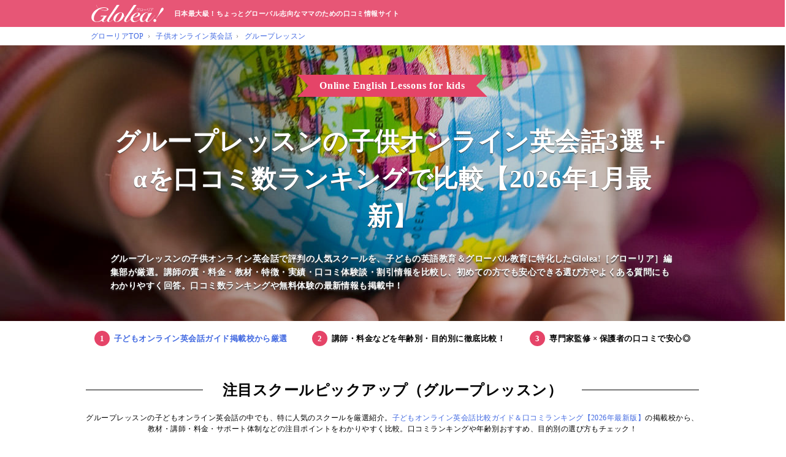

--- FILE ---
content_type: text/html; charset=UTF-8
request_url: https://www.glolea.com/online-english/keywords/%E3%82%B0%E3%83%AB%E3%83%BC%E3%83%97%E3%83%AC%E3%83%83%E3%82%B9%E3%83%B3
body_size: 28335
content:
<!doctype html>
<html lang="ja">
<head>
<meta charset="utf-8">
<meta name="viewport" content="width=device-width">
<link rel="dns-prefetch preconnect" href="https://www.googletagmanager.com">
<link rel="dns-prefetch preconnect" href="https://www.google-analytics.com">
<link rel="dns-prefetch preconnect" href="https://adservice.google.co.jp">
<link rel="dns-prefetch preconnect" href="https://adservice.google.com">
<link rel="dns-prefetch preconnect" href="https://b.st-hatena.com">
<link rel="dns-prefetch preconnect" href="https://connect.facebook.net">
<link rel="dns-prefetch preconnect" href="https://fonts.googleapis.com">
<link rel="dns-prefetch preconnect" href="https://fonts.gstatic.com">
<link rel="dns-prefetch preconnect" href="https://i0.wp.com">
<link rel="dns-prefetch preconnect" href="https://i1.wp.com">
<link rel="dns-prefetch preconnect" href="https://i2.wp.com">
<link rel="dns-prefetch preconnect" href="https://maps.googleapis.com">
<link rel="dns-prefetch preconnect" href="https://maps.gstatic.com">
<link rel="dns-prefetch preconnect" href="https://pagead2.googlesyndication.com">
<link rel="dns-prefetch preconnect" href="https://platform.twitter.com">
<link rel="dns-prefetch preconnect" href="https://res.cloudinary.com">
<link rel="dns-prefetch preconnect" href="https://s0.wp.com">
<link rel="dns-prefetch preconnect" href="https://s3-ap-northeast-1.amazonaws.com">
<link rel="dns-prefetch preconnect" href="https://syndication.twitter.com">
<link rel="dns-prefetch preconnect" href="https://widgets.getpocket.com">

<script>!function(t,e){var o,n,p,r;e.__SV||(window.posthog=e,e._i=[],e.init=function(i,s,a){function g(t,e){var o=e.split(".");2==o.length&&(t=t[o[0]],e=o[1]),t[e]=function(){t.push([e].concat(Array.prototype.slice.call(arguments,0)))}}(p=t.createElement("script")).type="text/javascript",p.async=!0,p.src=s.api_host+"/static/array.js",(r=t.getElementsByTagName("script")[0]).parentNode.insertBefore(p,r);var u=e;for(void 0!==a?u=e[a]=[]:a="posthog",u.people=u.people||[],u.toString=function(t){var e="posthog";return"posthog"!==a&&(e+="."+a),t||(e+=" (stub)"),e},u.people.toString=function(){return u.toString(1)+".people (stub)"},o="capture identify alias people.set people.set_once set_config register register_once unregister opt_out_capturing has_opted_out_capturing opt_in_capturing reset isFeatureEnabled onFeatureFlags getFeatureFlag getFeatureFlagPayload reloadFeatureFlags group updateEarlyAccessFeatureEnrollment getEarlyAccessFeatures getActiveMatchingSurveys getSurveys onSessionId".split(" "),n=0;n<o.length;n++)g(u,o[n]);e._i.push([i,s,a])},e.__SV=1)}(document,window.posthog||[]);posthog.init('phc_90uVDdLeTnxgq0YF4UR8QvQdd78oVxPV9CgcS7iGBff',{api_host:'https://eu.posthog.com'})</script>

<script>(function(w,d,s,l,i){w[l]=w[l]||[];w[l].push({'gtm.start':
new Date().getTime(),event:'gtm.js'});var f=d.getElementsByTagName(s)[0],
j=d.createElement(s),dl=l!='dataLayer'?'&l='+l:'';j.async=true;j.src=
'https://www.googletagmanager.com/gtm.js?id='+i+dl;f.parentNode.insertBefore(j,f);
})(window,document,'script','dataLayer','GTM-M5D4Q6');</script>

<link rel="stylesheet" href="https://res.cloudinary.com/glolea/raw/upload/v1766563167/css/page-v3-firstview251223_wllic7.css"><link rel="stylesheet" href="https://res.cloudinary.com/glolea/raw/upload/v1763377745/css/glolea251117_ewaxrf.css">
<script>
var device = (matchMedia("(max-width: 480px)").matches ? "sp" : "pc");
</script>
<meta name="keywords" content="グループレッスン,子供オンライン英会話">

<link rel="icon" href="https://res.cloudinary.com/glolea/image/upload/v1603438065/common/favicon_owycmk.svg" type="image/svg+xml">
<link rel="mask-icon" href="https://res.cloudinary.com/glolea/image/upload/v1603438065/common/favicon_owycmk.svg" color="#e54468">
<link rel="apple-touch-icon" href="https://res.cloudinary.com/glolea/image/upload/f_png/common/favicon_owycmk.svg">
<link rel="icon alternate" href="https://res.cloudinary.com/glolea/image/upload/f_auto/common/favicon_k5pfaj.ico">
<meta property="og:image" content="//s3-ap-northeast-1.amazonaws.com/src.glolea.com/img/og-image.png">
<meta property="fb:app_id" content="849723461710555">

		<!-- All in One SEO 4.7.1.1 - aioseo.com -->
		<title>【2026年1月最新】 グループレッスンにおすすめ子どもオンライン英会話3選＋α｜口コミ比較</title>
		<meta name="description" content="子ども英語＆グローバル教育専門メディアが厳選！﻿ グループレッスン ﻿の子供オンライン英会話を徹底比較。よくある質問にも専門編集部が詳しく回答。各スクールの対応級・講師の質・教材・口コミ体験談・実績・無料体験・割引特典も網羅。初めての方でも安心できる選び方ガイドを解説。" />
		<meta name="robots" content="max-snippet:-1, max-image-preview:large, max-video-preview:-1" />
		<link rel="canonical" href="https://www.glolea.com/online-english/keywords/%e3%82%b0%e3%83%ab%e3%83%bc%e3%83%97%e3%83%ac%e3%83%83%e3%82%b9%e3%83%b3" />
		<meta name="generator" content="All in One SEO (AIOSEO) 4.7.1.1" />
		<!-- All in One SEO -->

<link rel="alternate" type="application/rss+xml" title="Glolea!［グローリア］ &raquo; グループレッスン keywords のフィード" href="https://www.glolea.com/online-english/keywords/%e3%82%b0%e3%83%ab%e3%83%bc%e3%83%97%e3%83%ac%e3%83%83%e3%82%b9%e3%83%b3/feed" />
<link rel='stylesheet' id='wp-block-library-css' href='https://www.glolea.com/wp-includes/css/dist/block-library/style.min.css?ver=6.6.4' type='text/css' media='all' />
<style id='classic-theme-styles-inline-css' type='text/css'>
/*! This file is auto-generated */
.wp-block-button__link{color:#fff;background-color:#32373c;border-radius:9999px;box-shadow:none;text-decoration:none;padding:calc(.667em + 2px) calc(1.333em + 2px);font-size:1.125em}.wp-block-file__button{background:#32373c;color:#fff;text-decoration:none}
</style>
<style id='global-styles-inline-css' type='text/css'>
:root{--wp--preset--aspect-ratio--square: 1;--wp--preset--aspect-ratio--4-3: 4/3;--wp--preset--aspect-ratio--3-4: 3/4;--wp--preset--aspect-ratio--3-2: 3/2;--wp--preset--aspect-ratio--2-3: 2/3;--wp--preset--aspect-ratio--16-9: 16/9;--wp--preset--aspect-ratio--9-16: 9/16;--wp--preset--color--black: #000000;--wp--preset--color--cyan-bluish-gray: #abb8c3;--wp--preset--color--white: #ffffff;--wp--preset--color--pale-pink: #f78da7;--wp--preset--color--vivid-red: #cf2e2e;--wp--preset--color--luminous-vivid-orange: #ff6900;--wp--preset--color--luminous-vivid-amber: #fcb900;--wp--preset--color--light-green-cyan: #7bdcb5;--wp--preset--color--vivid-green-cyan: #00d084;--wp--preset--color--pale-cyan-blue: #8ed1fc;--wp--preset--color--vivid-cyan-blue: #0693e3;--wp--preset--color--vivid-purple: #9b51e0;--wp--preset--gradient--vivid-cyan-blue-to-vivid-purple: linear-gradient(135deg,rgba(6,147,227,1) 0%,rgb(155,81,224) 100%);--wp--preset--gradient--light-green-cyan-to-vivid-green-cyan: linear-gradient(135deg,rgb(122,220,180) 0%,rgb(0,208,130) 100%);--wp--preset--gradient--luminous-vivid-amber-to-luminous-vivid-orange: linear-gradient(135deg,rgba(252,185,0,1) 0%,rgba(255,105,0,1) 100%);--wp--preset--gradient--luminous-vivid-orange-to-vivid-red: linear-gradient(135deg,rgba(255,105,0,1) 0%,rgb(207,46,46) 100%);--wp--preset--gradient--very-light-gray-to-cyan-bluish-gray: linear-gradient(135deg,rgb(238,238,238) 0%,rgb(169,184,195) 100%);--wp--preset--gradient--cool-to-warm-spectrum: linear-gradient(135deg,rgb(74,234,220) 0%,rgb(151,120,209) 20%,rgb(207,42,186) 40%,rgb(238,44,130) 60%,rgb(251,105,98) 80%,rgb(254,248,76) 100%);--wp--preset--gradient--blush-light-purple: linear-gradient(135deg,rgb(255,206,236) 0%,rgb(152,150,240) 100%);--wp--preset--gradient--blush-bordeaux: linear-gradient(135deg,rgb(254,205,165) 0%,rgb(254,45,45) 50%,rgb(107,0,62) 100%);--wp--preset--gradient--luminous-dusk: linear-gradient(135deg,rgb(255,203,112) 0%,rgb(199,81,192) 50%,rgb(65,88,208) 100%);--wp--preset--gradient--pale-ocean: linear-gradient(135deg,rgb(255,245,203) 0%,rgb(182,227,212) 50%,rgb(51,167,181) 100%);--wp--preset--gradient--electric-grass: linear-gradient(135deg,rgb(202,248,128) 0%,rgb(113,206,126) 100%);--wp--preset--gradient--midnight: linear-gradient(135deg,rgb(2,3,129) 0%,rgb(40,116,252) 100%);--wp--preset--font-size--small: 13px;--wp--preset--font-size--medium: 20px;--wp--preset--font-size--large: 36px;--wp--preset--font-size--x-large: 42px;--wp--preset--spacing--20: 0.44rem;--wp--preset--spacing--30: 0.67rem;--wp--preset--spacing--40: 1rem;--wp--preset--spacing--50: 1.5rem;--wp--preset--spacing--60: 2.25rem;--wp--preset--spacing--70: 3.38rem;--wp--preset--spacing--80: 5.06rem;--wp--preset--shadow--natural: 6px 6px 9px rgba(0, 0, 0, 0.2);--wp--preset--shadow--deep: 12px 12px 50px rgba(0, 0, 0, 0.4);--wp--preset--shadow--sharp: 6px 6px 0px rgba(0, 0, 0, 0.2);--wp--preset--shadow--outlined: 6px 6px 0px -3px rgba(255, 255, 255, 1), 6px 6px rgba(0, 0, 0, 1);--wp--preset--shadow--crisp: 6px 6px 0px rgba(0, 0, 0, 1);}:where(.is-layout-flex){gap: 0.5em;}:where(.is-layout-grid){gap: 0.5em;}body .is-layout-flex{display: flex;}.is-layout-flex{flex-wrap: wrap;align-items: center;}.is-layout-flex > :is(*, div){margin: 0;}body .is-layout-grid{display: grid;}.is-layout-grid > :is(*, div){margin: 0;}:where(.wp-block-columns.is-layout-flex){gap: 2em;}:where(.wp-block-columns.is-layout-grid){gap: 2em;}:where(.wp-block-post-template.is-layout-flex){gap: 1.25em;}:where(.wp-block-post-template.is-layout-grid){gap: 1.25em;}.has-black-color{color: var(--wp--preset--color--black) !important;}.has-cyan-bluish-gray-color{color: var(--wp--preset--color--cyan-bluish-gray) !important;}.has-white-color{color: var(--wp--preset--color--white) !important;}.has-pale-pink-color{color: var(--wp--preset--color--pale-pink) !important;}.has-vivid-red-color{color: var(--wp--preset--color--vivid-red) !important;}.has-luminous-vivid-orange-color{color: var(--wp--preset--color--luminous-vivid-orange) !important;}.has-luminous-vivid-amber-color{color: var(--wp--preset--color--luminous-vivid-amber) !important;}.has-light-green-cyan-color{color: var(--wp--preset--color--light-green-cyan) !important;}.has-vivid-green-cyan-color{color: var(--wp--preset--color--vivid-green-cyan) !important;}.has-pale-cyan-blue-color{color: var(--wp--preset--color--pale-cyan-blue) !important;}.has-vivid-cyan-blue-color{color: var(--wp--preset--color--vivid-cyan-blue) !important;}.has-vivid-purple-color{color: var(--wp--preset--color--vivid-purple) !important;}.has-black-background-color{background-color: var(--wp--preset--color--black) !important;}.has-cyan-bluish-gray-background-color{background-color: var(--wp--preset--color--cyan-bluish-gray) !important;}.has-white-background-color{background-color: var(--wp--preset--color--white) !important;}.has-pale-pink-background-color{background-color: var(--wp--preset--color--pale-pink) !important;}.has-vivid-red-background-color{background-color: var(--wp--preset--color--vivid-red) !important;}.has-luminous-vivid-orange-background-color{background-color: var(--wp--preset--color--luminous-vivid-orange) !important;}.has-luminous-vivid-amber-background-color{background-color: var(--wp--preset--color--luminous-vivid-amber) !important;}.has-light-green-cyan-background-color{background-color: var(--wp--preset--color--light-green-cyan) !important;}.has-vivid-green-cyan-background-color{background-color: var(--wp--preset--color--vivid-green-cyan) !important;}.has-pale-cyan-blue-background-color{background-color: var(--wp--preset--color--pale-cyan-blue) !important;}.has-vivid-cyan-blue-background-color{background-color: var(--wp--preset--color--vivid-cyan-blue) !important;}.has-vivid-purple-background-color{background-color: var(--wp--preset--color--vivid-purple) !important;}.has-black-border-color{border-color: var(--wp--preset--color--black) !important;}.has-cyan-bluish-gray-border-color{border-color: var(--wp--preset--color--cyan-bluish-gray) !important;}.has-white-border-color{border-color: var(--wp--preset--color--white) !important;}.has-pale-pink-border-color{border-color: var(--wp--preset--color--pale-pink) !important;}.has-vivid-red-border-color{border-color: var(--wp--preset--color--vivid-red) !important;}.has-luminous-vivid-orange-border-color{border-color: var(--wp--preset--color--luminous-vivid-orange) !important;}.has-luminous-vivid-amber-border-color{border-color: var(--wp--preset--color--luminous-vivid-amber) !important;}.has-light-green-cyan-border-color{border-color: var(--wp--preset--color--light-green-cyan) !important;}.has-vivid-green-cyan-border-color{border-color: var(--wp--preset--color--vivid-green-cyan) !important;}.has-pale-cyan-blue-border-color{border-color: var(--wp--preset--color--pale-cyan-blue) !important;}.has-vivid-cyan-blue-border-color{border-color: var(--wp--preset--color--vivid-cyan-blue) !important;}.has-vivid-purple-border-color{border-color: var(--wp--preset--color--vivid-purple) !important;}.has-vivid-cyan-blue-to-vivid-purple-gradient-background{background: var(--wp--preset--gradient--vivid-cyan-blue-to-vivid-purple) !important;}.has-light-green-cyan-to-vivid-green-cyan-gradient-background{background: var(--wp--preset--gradient--light-green-cyan-to-vivid-green-cyan) !important;}.has-luminous-vivid-amber-to-luminous-vivid-orange-gradient-background{background: var(--wp--preset--gradient--luminous-vivid-amber-to-luminous-vivid-orange) !important;}.has-luminous-vivid-orange-to-vivid-red-gradient-background{background: var(--wp--preset--gradient--luminous-vivid-orange-to-vivid-red) !important;}.has-very-light-gray-to-cyan-bluish-gray-gradient-background{background: var(--wp--preset--gradient--very-light-gray-to-cyan-bluish-gray) !important;}.has-cool-to-warm-spectrum-gradient-background{background: var(--wp--preset--gradient--cool-to-warm-spectrum) !important;}.has-blush-light-purple-gradient-background{background: var(--wp--preset--gradient--blush-light-purple) !important;}.has-blush-bordeaux-gradient-background{background: var(--wp--preset--gradient--blush-bordeaux) !important;}.has-luminous-dusk-gradient-background{background: var(--wp--preset--gradient--luminous-dusk) !important;}.has-pale-ocean-gradient-background{background: var(--wp--preset--gradient--pale-ocean) !important;}.has-electric-grass-gradient-background{background: var(--wp--preset--gradient--electric-grass) !important;}.has-midnight-gradient-background{background: var(--wp--preset--gradient--midnight) !important;}.has-small-font-size{font-size: var(--wp--preset--font-size--small) !important;}.has-medium-font-size{font-size: var(--wp--preset--font-size--medium) !important;}.has-large-font-size{font-size: var(--wp--preset--font-size--large) !important;}.has-x-large-font-size{font-size: var(--wp--preset--font-size--x-large) !important;}
:where(.wp-block-post-template.is-layout-flex){gap: 1.25em;}:where(.wp-block-post-template.is-layout-grid){gap: 1.25em;}
:where(.wp-block-columns.is-layout-flex){gap: 2em;}:where(.wp-block-columns.is-layout-grid){gap: 2em;}
:root :where(.wp-block-pullquote){font-size: 1.5em;line-height: 1.6;}
</style>
<link rel="https://api.w.org/" href="https://www.glolea.com/wp-json/" />		<style type="text/css" id="wp-custom-css">
			.btn-square {
  display: inline-block;
  padding: 0.5em 1em;
  text-decoration: none;
  background: #e7446d;/*ボタン色*/
  color: #FFF;
  border-bottom: solid 4px #e42d5b;
  border-radius: 3px;
}
.btn-square:active {
  /*ボタンを押したとき*/
  -webkit-transform: translateY(4px);
  transform: translateY(4px);/*下に動く*/
  border-bottom: none;/*線を消す*/
}		</style>
		</head>
<body>
<noscript><iframe src="https://www.googletagmanager.com/ns.html?id=GTM-M5D4Q6" height="0" width="0" style="display:none;visibility:hidden"></iframe></noscript>
<div id="fb-root"></div>

<header class="ptn2">
<div>
<a href="/"><img width="120" height="28" src="https://res.cloudinary.com/glolea/image/upload/v1603436619/common/Logo_glolea_white.min_ye0hkp.svg" alt="グローリア"></a>
<p>日本最大級！ちょっとグローバル志向なママのための口コミ情報サイト</p>
</div>
</header>
<main>
<ul class="michell">
<li><a href="/">グローリアTOP</a></li>
<li><a href="/online-english">子供オンライン英会話</a></li>
<li><a href="/online-english/keywords/%E3%82%B0%E3%83%AB%E3%83%BC%E3%83%97%E3%83%AC%E3%83%83%E3%82%B9%E3%83%B3">グループレッスン</a></li></ul>
<header class="oe">
<p class="ribbon">Online English Lessons for kids</p>
<h1>グループレッスンの子供オンライン英会話3選＋αを口コミ数ランキングで比較【2026年1月最新】</h1>
<p class="lead">グループレッスンの子供オンライン英会話で評判の人気スクールを、子どもの英語教育＆グローバル教育に特化したGlolea!［グローリア］編集部が厳選。講師の質・料金・教材・特徴・実績・口コミ体験談・割引情報を比較し、初めての方でも安心できる選び方やよくある質問にもわかりやすく回答。口コミ数ランキングや無料体験の最新情報も掲載中！</p>
</header>
<div>
<ol class="maru1">
<li><a href="https://www.glolea.com/online-english" target="_blank">子どもオンライン英会話ガイド掲載校から厳選</a></li>
<li>講師・料金などを年齢別・目的別に徹底比較！</li>
<li>専門家監修 × 保護者の口コミで安心◎</li>
</ol>

<section class="list styleG">
<h2 class="pc-border-top-hr sp-border-left w-lead">注目スクールピックアップ（グループレッスン）</h2>
<p><br>グループレッスンの子どもオンライン英会話の中でも、特に人気のスクールを厳選紹介。<a href="https://www.glolea.com/online-english" target="_blank">子どもオンライン英会話比較ガイド＆口コミランキング【2026年最新版】</a>の掲載校から、教材・講師・料金・サポート体制などの注目ポイントをわかりやすく比較。口コミランキングや年齢別おすすめ、目的別の選び方もチェック！</p>

<section class="eeat-card">
<figure>
<img src="//s3-ap-northeast-1.amazonaws.com/src.glolea.com/img/ambas/n2.jpg" alt="Glolea 編集長">
<figcaption>監修者</figcaption>
</figure>
<div class="profile-header">
<h2>Glolea!［グローリア］編集長・英語学習コーチ・元米国公立校（幼小中高）講師</h2>
<p class="profile-name markr">内海裕子</p>
<div class="profile-descri">
<p>米国ニューヨーク州およびペンシルベニア州の公立幼小中高で、現地の子ども約800名に日本文化を教えた教育実践に加え、外国籍住人が多数を占める多国籍シェアハウスで約5年間生活し、リアルな多文化共生を体感。帰国後は、リクルートと米About.com社によるジョイントベンチャーAll Aboutの創成期に参画し、英語教育・留学・ライフスタイル・海外旅行分野の編集・Webプロデュースを担当。現在は英語・スペイン語・中国語・日本語の4言語を駆使し、世界中の女性や母親と対話・取材を継続。親子留学、バイリンガル育児、おうち英語、子どもオンライン英会話に関する実体験に基づく信頼性の高い情報を発信している。著書に『子育てツイッター入門』ほか、日経、AERA、NewsPicksなどでの寄稿・監修実績多数</p>
<label><input type="checkbox">続きを読む</label>
</div>
<p class="profile-footer"><a href="/ambassador/hiroko-utsumi/profile">» 詳細プロフィール</a></p>
</div>
</section>

<section class="eeat-card">
<figure>
<img src="https://s3-ap-northeast-1.amazonaws.com/src.glolea.com/img/ambas/n74.jpg" alt="Glolea 編集部">
<figcaption>監修チーム</figcaption>
</figure>
<div class="profile-header">
<h2>Glolea! 創刊11周年！編集部 オフィシャル</h2>
<p class="profile-name markr">Glolea!［グローリア］編集部</p>
<div class="profile-descri">
<p>ちょっとグローバル志向なママ＆キッズのための情報サイトGlolea!［グローリア］は、2014年創刊の「子どもの英語教育＆グローバル教育」に特化した専門メディア。英語にはじめて触れるお子様から帰国子女まで、1週間からのプチ親子留学・英検・英語多読・オンライン英会話・インター校などを年齢別・目的別に厳選紹介。編集長は、米国の幼小中高で約800名にグローバル教育を実践した英語学習コーチ。寄稿者は教育学博士、インター校経営者、子ども向けの英検1級・TOEIC・TOEFL・IELTS指導者、海外で子育て中のワーキングママなど多様な専門家が多数。日経・AERA with kids・AERA・NewsPicks等の情報提供・寄稿・監修実績も豊富な“世界と子どもの未来をつなぐ情報ハブ”です。</p>
<label><input type="checkbox">続きを読む</label>
</div>
<p class="profile-footer"><a href="/ambassador/glolea-official/profile">» 詳細プロフィール</a></p>
</div>
</section>





<section class="oe">
<a href="https://www.glolea.com/online-english/global-step-academy.html">
<div class="lazyload" data-bg="https://res.cloudinary.com/glolea/image/upload/f_auto/cl/oe/global-step-academy/global_step_academy05_gpv864.jpg" style="background-position: center 28%;"></div>
</a>
<div id="global-step-academy">
<h3><a href="https://www.glolea.com/online-english/global-step-academy.html">グローバルステップアカデミー（Global Step Academy／GSAオンライン）</a></h3>
<div class="acr">
<i data-content="0"></i>
<b>-</b>
<span><a href="https://www.glolea.com/online-english/global-step-academy.html">0件の口コミ</a></span>
</div>
<ul class="pink-tag"><li><a href="https://www.glolea.com/online-english/grade/%e5%b0%8f%e5%ad%a6%e7%94%9f%e5%90%91%e3%81%91%e3%82%b3%e3%83%bc%e3%82%b9%e3%81%82%e3%82%8a" rel="tag">小学生向け｜英検・フォニックス・文法・4技能に強い！合格実績ありで安心</a></li><li><a href="https://www.glolea.com/online-english/grade/%e5%b9%bc%e5%85%90ok%e3%83%bb%e5%b9%bc%e5%85%90%e5%b0%82%e9%96%80" rel="tag">3歳〜6歳のはじめての英語も安心！幼児向けカリキュラムが好評</a></li><li><a href="https://www.glolea.com/online-english/level/%e5%b8%b0%e5%9b%bd%e5%ad%90%e5%a5%b3%e5%90%91%e3%81%91%e3%83%97%e3%83%ad%e3%82%b0%e3%83%a9%e3%83%a0%e3%81%82%e3%82%8a" rel="tag">帰国子女・留学中・駐在帯同の子どもにおすすめ</a></li><li><a href="https://www.glolea.com/online-english/level/%e4%b8%8a%e7%b4%9a%e8%80%85%e5%90%91%e3%81%91%e3%83%97%e3%83%ad%e3%82%b0%e3%83%a9%e3%83%a0%e3%81%82%e3%82%8a" rel="tag">上級者向け｜英検準2級以上の小中学生・帰国子女に人気</a></li><li><a href="https://www.glolea.com/online-english/teacher/%e5%a4%9a%e5%9b%bd%e7%b1%8d" rel="tag">多国籍講師と学ぶ！国際感覚×4技能が身につく英語環境</a></li><li><a href="https://www.glolea.com/online-english/teacher/%e3%83%8d%e3%82%a4%e3%83%86%e3%82%a3%e3%83%96" rel="tag">欧米ネイティブ講師が教える！発音にこだわる初心者も安心</a></li></ul>
<p class="text">グローバル・シティズンを育む本格オンライン英語学習「Global Step Academy（グローバルステップアカデミー／GSA）」</p>
<dl><dt>受講料目安
</dt><dd>1,516円～/25分
</dd><dt>受講時間帯
</dt><dd>
<ul>
<li>月金：15:00-21:30</li>
<li>火〜木・土：06:00-21:30</li>
<li>日：06:00-14:00</li>
</ul>
</dd><dt>対象年齢
</dt><dd>4歳〜小学生・中高生
</dd><dt>特典あり
</dt><dd>
<strong><a rel="nofollow noopener" class="button no-icon fill-inq" target="_blank" href="https://www.gsacademy.com/online/register?code=GLOLEAGSA&utm_source=GLOLEAGSA&utm_medium=media&utm_campaign=GLOLEAGSA">＼最大9回分の体験が無料に／</a></strong>
</dd></dl><ul class="text-tag"><li><a href="https://www.glolea.com/online-english/keywords/%e3%83%95%e3%82%a9%e3%83%8b%e3%83%83%e3%82%af%e3%82%b9%e3%83%ac%e3%83%83%e3%82%b9%e3%83%b3%e3%81%8c%e5%a5%bd%e8%a9%95" rel="tag">フォニックスレッスンが好評</a></li><li><a href="https://www.glolea.com/online-english/keywords/%e5%8f%a3%e3%82%b3%e3%83%9f%e3%81%a7%e9%ab%98%e8%a9%95%e4%be%a1" rel="tag">口コミで高評価</a></li><li><a href="https://www.glolea.com/online-english/keywords/%e3%82%b0%e3%83%ab%e3%83%bc%e3%83%97%e3%83%ac%e3%83%83%e3%82%b9%e3%83%b3" rel="tag">グループレッスン</a></li><li><a href="https://www.glolea.com/online-english/keywords/%e7%84%a1%e6%96%99%e4%bd%93%e9%a8%93%e3%81%82%e3%82%8a" rel="tag">無料体験あり</a></li><li><a href="https://www.glolea.com/online-english/keywords/%e4%ba%ba%e6%b0%97" rel="tag">人気</a></li><li><a href="https://www.glolea.com/online-english/keywords/%e3%83%96%e3%83%ad%e3%82%b0%e6%83%85%e5%a0%b1%e3%81%82%e3%82%8a" rel="tag">ブログ情報あり</a></li><li><a href="https://www.glolea.com/online-english/keywords/%e7%84%a1%e6%96%99%e6%95%99%e6%9d%90%e3%81%82%e3%82%8a" rel="tag">無料教材あり</a></li><li><a href="https://www.glolea.com/online-english/keywords/%e5%8a%b9%e6%9e%9c%e3%81%82%e3%82%8a%e3%81%a8%e8%a9%95%e5%88%a4" rel="tag">効果ありと評判</a></li><li><a href="https://www.glolea.com/online-english/keywords/%e8%aa%ad%e8%80%85%e3%83%9e%e3%83%9e%e3%81%8a%e3%81%99%e3%81%99%e3%82%81" rel="tag">読者ママおすすめ</a></li><li><a href="https://www.glolea.com/online-english/keywords/%e7%84%a1%e6%96%99%e3%82%ab%e3%82%a6%e3%83%b3%e3%82%bb%e3%83%aa%e3%83%b3%e3%82%b0%e3%81%82%e3%82%8a" rel="tag">無料カウンセリングあり</a></li><li><a href="https://www.glolea.com/online-english/keywords/%e6%97%a5%e6%9c%ac%e8%aa%9e%e3%82%b5%e3%83%9d%e3%83%bc%e3%83%88%e3%81%82%e3%82%8a" rel="tag">日本語サポートあり</a></li><li><a href="https://www.glolea.com/online-english/keywords/game-english" rel="tag">ゲーム［マイクラ・Roblox］対応</a></li><li><a href="https://www.glolea.com/online-english/keywords/%e3%83%9e%e3%83%b3%e3%83%84%e3%83%bc%e3%83%9e%e3%83%b3%e3%83%ac%e3%83%83%e3%82%b9%e3%83%b3" rel="tag">マンツーマンレッスン</a></li><li><a href="https://www.glolea.com/online-english/keywords/steam%e3%83%ac%e3%83%83%e3%82%b9%e3%83%b3%e3%81%82%e3%82%8a" rel="tag">STEAMレッスンあり</a></li><li><a href="https://www.glolea.com/online-english/keywords/%e9%80%b1%e6%9c%ab%ef%bc%88%e5%9c%9f%e6%97%a5%ef%bc%89%e3%83%bb%e4%bc%91%e6%97%a5%e3%81%ab%e9%9b%86%e4%b8%ad%e3%81%97%e3%81%a6%e3%83%ac%e3%83%83%e3%82%b9%e3%83%b3%e5%8f%97%e8%ac%9b%e5%8f%af" rel="tag">週末（土日）・休日に集中してレッスン受講可</a></li></ul>
<div class="btns ps">
<a href="https://www.glolea.com/online-english/global-step-academy.html" class="button">詳細を見る</a>
<a href="https://www.gsacademy.com/online/register?code=GLOLEAGSA&utm_source=GLOLEAGSA&utm_medium=media&utm_campaign=GLOLEAGSA" rel="nofollow noopener" class="button" target="_blank">無料体験レッスンに申し込む（公式）</a>
</div>
</div>
</section>
<section class="oe">
<a href="https://www.glolea.com/online-english/eigo-tadoku-academia.html">
<div class="lazyload" data-bg="https://res.cloudinary.com/glolea/image/upload/f_auto/cl/oe/eigo-tadoku-academia/et-academia-01_h62pdu.jpg" style="background-position: center 28%;"></div>
</a>
<div id="eigo-tadoku-academia">
<h3><a href="https://www.glolea.com/online-english/eigo-tadoku-academia.html">英語多読アカデミア</a></h3>
<div class="acr">
<i data-content="0"></i>
<b>-</b>
<span><a href="https://www.glolea.com/online-english/eigo-tadoku-academia.html">0件の口コミ</a></span>
</div>
<ul class="pink-tag"><li><a href="https://www.glolea.com/online-english/grade/%e5%b0%8f%e5%ad%a6%e7%94%9f%e5%90%91%e3%81%91%e3%82%b3%e3%83%bc%e3%82%b9%e3%81%82%e3%82%8a" rel="tag">小学生向け｜英検・フォニックス・文法・4技能に強い！合格実績ありで安心</a></li><li><a href="https://www.glolea.com/online-english/grade/%e9%ab%98%e6%a0%a1%e7%94%9f%e5%90%91%e3%81%91%e3%82%b3%e3%83%bc%e3%82%b9%e3%81%82%e3%82%8a" rel="tag">高校生の英検・大学受験・定期テストに強い個別指導で安心</a></li><li><a href="https://www.glolea.com/online-english/level/%e5%b8%b0%e5%9b%bd%e5%ad%90%e5%a5%b3%e5%90%91%e3%81%91%e3%83%97%e3%83%ad%e3%82%b0%e3%83%a9%e3%83%a0%e3%81%82%e3%82%8a" rel="tag">帰国子女・留学中・駐在帯同の子どもにおすすめ</a></li><li><a href="https://www.glolea.com/online-english/level/%e4%b8%8a%e7%b4%9a%e8%80%85%e5%90%91%e3%81%91%e3%83%97%e3%83%ad%e3%82%b0%e3%83%a9%e3%83%a0%e3%81%82%e3%82%8a" rel="tag">上級者向け｜英検準2級以上の小中学生・帰国子女に人気</a></li><li><a href="https://www.glolea.com/online-english/teacher/%e6%97%a5%e6%9c%ac%e4%ba%ba%e3%83%90%e3%82%a4%e3%83%aa%e3%83%b3%e3%82%ac%e3%83%ab" rel="tag">日本人バイリンガル講師が教える！超初心者も安心</a></li><li><a href="https://www.glolea.com/online-english/teacher/%e3%83%8d%e3%82%a4%e3%83%86%e3%82%a3%e3%83%96" rel="tag">欧米ネイティブ講師が教える！発音にこだわる初心者も安心</a></li></ul>
<p class="text">英検上位級合格達成のお子様を多数輩出中！洋書をスラスラ読み、英語を話せる子供を育む “英語多読” オンラインスクール「英語多読アカデミア」</p>
<dl><dt>受講料</dt><dd>
<ul class="mt">
<li><b>ベーシックコース</b>：<br>16,280円／月〜</li>
<li><b>多読プレミアムコース</b>：<br>55,000円／月〜（最短契約期間6ヶ月）</li>
</ul>
</dd><dt>受講時間帯</dt><dd>［月曜から土曜］18:00-21:00</dd><dt>対象年齢</dt><dd>3歳〜小学生・中学生・高校生/dd>
</dd><dt>特典あり
</dt><dd>
<strong>多読プレミアムコースの入会金50％オフ！</strong>
</dd></dl><ul class="text-tag"><li><a href="https://www.glolea.com/online-english/keywords/%e3%83%9e%e3%83%b3%e3%83%84%e3%83%bc%e3%83%9e%e3%83%b3%e3%83%ac%e3%83%83%e3%82%b9%e3%83%b3" rel="tag">マンツーマンレッスン</a></li><li><a href="https://www.glolea.com/online-english/keywords/ort%e3%83%aa%e3%83%bc%e3%83%87%e3%82%a3%e3%83%b3%e3%82%b0%e3%82%b3%e3%83%bc%e3%82%b9%e3%81%82%e3%82%8a" rel="tag">ORT対応</a></li><li><a href="https://www.glolea.com/online-english/keywords/%e3%83%95%e3%82%a9%e3%83%8b%e3%83%83%e3%82%af%e3%82%b9%e3%83%ac%e3%83%83%e3%82%b9%e3%83%b3%e3%81%8c%e5%a5%bd%e8%a9%95" rel="tag">フォニックスレッスンが好評</a></li><li><a href="https://www.glolea.com/online-english/keywords/%e5%8f%a3%e3%82%b3%e3%83%9f%e3%81%a7%e9%ab%98%e8%a9%95%e4%be%a1" rel="tag">口コミで高評価</a></li><li><a href="https://www.glolea.com/online-english/keywords/%e8%8b%b1%e8%aa%9e%e5%a4%9a%e8%aa%ad" rel="tag">英語多読</a></li><li><a href="https://www.glolea.com/online-english/keywords/%e3%82%b0%e3%83%ab%e3%83%bc%e3%83%97%e3%83%ac%e3%83%83%e3%82%b9%e3%83%b3" rel="tag">グループレッスン</a></li><li><a href="https://www.glolea.com/online-english/keywords/%e4%ba%ba%e6%b0%97" rel="tag">人気</a></li><li><a href="https://www.glolea.com/online-english/keywords/%e5%8a%b9%e6%9e%9c%e3%81%82%e3%82%8a%e3%81%a8%e8%a9%95%e5%88%a4" rel="tag">効果ありと評判</a></li><li><a href="https://www.glolea.com/online-english/keywords/%e7%84%a1%e6%96%99%e3%82%ab%e3%82%a6%e3%83%b3%e3%82%bb%e3%83%aa%e3%83%b3%e3%82%b0%e3%81%82%e3%82%8a" rel="tag">無料カウンセリングあり</a></li><li><a href="https://www.glolea.com/online-english/keywords/%e6%97%a5%e6%9c%ac%e8%aa%9e%e3%82%b5%e3%83%9d%e3%83%bc%e3%83%88%e3%81%82%e3%82%8a" rel="tag">日本語サポートあり</a></li></ul>
<div class="btns ps">
<a href="https://www.glolea.com/online-english/eigo-tadoku-academia.html" class="button">詳細を見る</a>
<a href="https://www.glolea.com/contact/online-english/eigo-tadoku-academia" rel="nofollow" class="button" target="_blank">無料カウンセリング・体験レッスン申込</a>
</div>
</div>
</section>
<section class="oe">
<a href="https://www.glolea.com/online-english/go-school.html">
<div class="lazyload" data-bg="https://res.cloudinary.com/glolea/image/upload/f_auto/cl/oe/go-school/go-school-kodomo-online-english010_hv7qzg.jpg" style="background-position: center 28%;"></div>
</a>
<div id="go-school">
<h3><a href="https://www.glolea.com/online-english/go-school.html">GO School（ゴースクール）</a></h3>
<div class="acr">
<i data-content="0"></i>
<b>-</b>
<span><a href="https://www.glolea.com/online-english/go-school.html">0件の口コミ</a></span>
</div>
<ul class="pink-tag"><li><a href="https://www.glolea.com/online-english/grade/%e5%b0%8f%e5%ad%a6%e7%94%9f%e5%90%91%e3%81%91%e3%82%b3%e3%83%bc%e3%82%b9%e3%81%82%e3%82%8a" rel="tag">小学生向け｜英検・フォニックス・文法・4技能に強い！合格実績ありで安心</a></li><li><a href="https://www.glolea.com/online-english/level/%e5%b8%b0%e5%9b%bd%e5%ad%90%e5%a5%b3%e5%90%91%e3%81%91%e3%83%97%e3%83%ad%e3%82%b0%e3%83%a9%e3%83%a0%e3%81%82%e3%82%8a" rel="tag">帰国子女・留学中・駐在帯同の子どもにおすすめ</a></li><li><a href="https://www.glolea.com/online-english/level/%e4%b8%8a%e7%b4%9a%e8%80%85%e5%90%91%e3%81%91%e3%83%97%e3%83%ad%e3%82%b0%e3%83%a9%e3%83%a0%e3%81%82%e3%82%8a" rel="tag">上級者向け｜英検準2級以上の小中学生・帰国子女に人気</a></li><li><a href="https://www.glolea.com/online-english/teacher/%e3%83%95%e3%82%a3%e3%83%aa%e3%83%94%e3%83%b3%e4%ba%ba" rel="tag">優秀なフィリピン人講師！きれいな発音×教え方上手と評判</a></li></ul>
<p class="text">国際バカロレア（IB）認定インター校のノウハウを結集★「英語バイリンガル」を育てるオンライン・スクール「GO School（ゴースクール）」</p>
<dl><dt>1レッスンあたり受講料目安
</dt><dd>2,250円〜／50分
</dd><dt>受講時間帯
</dt><dd>平日12：00～21：00、土曜10：00～19：00
</dd><dt>対象年齢
</dt><dd>3歳～小学生・中学生・高校生
</dd><dt>特典あり
</dt><dd>
<strong>無料体験2回＋専門家による特別カウンセリングプレゼント</strong>
</dd></dl><ul class="text-tag"><li><a href="https://www.glolea.com/online-english/keywords/%e7%84%a1%e6%96%99%e4%bd%93%e9%a8%93%e3%81%82%e3%82%8a" rel="tag">無料体験あり</a></li><li><a href="https://www.glolea.com/online-english/keywords/%e3%83%9e%e3%83%b3%e3%83%84%e3%83%bc%e3%83%9e%e3%83%b3%e3%83%ac%e3%83%83%e3%82%b9%e3%83%b3" rel="tag">マンツーマンレッスン</a></li><li><a href="https://www.glolea.com/online-english/keywords/steam%e3%83%ac%e3%83%83%e3%82%b9%e3%83%b3%e3%81%82%e3%82%8a" rel="tag">STEAMレッスンあり</a></li><li><a href="https://www.glolea.com/online-english/keywords/%e8%8b%b1%e8%aa%9e%e5%a4%9a%e8%aa%ad" rel="tag">英語多読</a></li><li><a href="https://www.glolea.com/online-english/keywords/%e3%82%b0%e3%83%ab%e3%83%bc%e3%83%97%e3%83%ac%e3%83%83%e3%82%b9%e3%83%b3" rel="tag">グループレッスン</a></li><li><a href="https://www.glolea.com/online-english/keywords/%e7%84%a1%e6%96%99%e6%95%99%e6%9d%90%e3%81%82%e3%82%8a" rel="tag">無料教材あり</a></li><li><a href="https://www.glolea.com/online-english/keywords/%e7%84%a1%e6%96%99%e3%82%ab%e3%82%a6%e3%83%b3%e3%82%bb%e3%83%aa%e3%83%b3%e3%82%b0%e3%81%82%e3%82%8a" rel="tag">無料カウンセリングあり</a></li><li><a href="https://www.glolea.com/online-english/keywords/%e6%97%a5%e6%9c%ac%e8%aa%9e%e3%82%b5%e3%83%9d%e3%83%bc%e3%83%88%e3%81%82%e3%82%8a" rel="tag">日本語サポートあり</a></li></ul>
<div class="btns ps">
<a href="https://www.glolea.com/online-english/go-school.html" class="button">詳細を見る</a>
<a href="https://www.glolea.com/contact/online-english/go-school" rel="nofollow" class="button" target="_blank">無料カウンセリング・体験レッスン申込</a>
</div>
</div>
</section>






<div id="tag-search">
<h2 class="h2border" id="top-ranking">人気のタグからスクールを探す</h2>
<p class="text14 text-normal">目的・年齢・講師タイプ・学習スタイルなどから、ぴったりのスクールを見つけましょう。
<ul class="tag hp-mb24">
<li><a href="/online-english/kids/3%e6%ad%b3" rel="tag" title="3歳から受講できるオンライン英会話スクール">3歳から受講できる</a></li>
<li><a href="/online-english/grade/%e5%b9%bc%e5%85%90ok%e3%83%bb%e5%b9%bc%e5%85%90%e5%b0%82%e9%96%80" rel="tag" title="幼児専門オンライン英会話を比較｜3歳から始められる人気スクールまとめ">幼児向け</a></li>
<li><a href="/online-english/grade/%e5%b0%8f%e5%ad%a6%e7%94%9f%e5%90%91%e3%81%91%e3%82%b3%e3%83%bc%e3%82%b9%e3%81%82%e3%82%8a" rel="tag" title="小学生向けオンライン英会話スクール｜年齢別に選べるおすすめスクール">小学生向け</a></li>
<li><a href="/online-english/grade/%e4%b8%ad%e5%ad%a6%e7%94%9f%e5%90%91%e3%81%91%e3%82%b3%e3%83%bc%e3%82%b9%e3%81%82%e3%82%8a" rel="tag" title="中学生向けオンライン英会話スクール｜英検対策・高校受験にも対応したおすすめスクール">中学生向け</a></li>
<li><a href="/online-english/grade/%e9%ab%98%e6%a0%a1%e7%94%9f%e5%90%91%e3%81%91%e3%82%b3%e3%83%bc%e3%82%b9%e3%81%82%e3%82%8a" rel="tag" title="高校生向けオンライン英会話スクール｜英検準1級・海外進学・受験対策に強いおすすめスクール">高校生向け</a></li>
<li><a href="/online-english/level/%e5%88%9d%e5%bf%83%e8%80%85%e3%81%a7%e3%82%82%e5%ae%89%e5%bf%83" rel="tag" title="初心者向けオンライン英会話スクール｜英語が初めてのお子さまでも安心して学べるスクール">初心者向け</a></li>
<li><a href="/online-english/level/%e4%b8%8a%e7%b4%9a%e8%80%85%e5%90%91%e3%81%91%e3%83%97%e3%83%ad%e3%82%b0%e3%83%a9%e3%83%a0%e3%81%82%e3%82%8a" rel="tag" title="上級者の英語力をさらに伸ばすオンライン英会話｜英検準1級・IELTS・IB・海外受験・進学対応">上級者向け</a></li>
<li><a href="/online-english/level/%e5%b8%b0%e5%9b%bd%e5%ad%90%e5%a5%b3%e5%90%91%e3%81%91%e3%83%97%e3%83%ad%e3%82%b0%e3%83%a9%e3%83%a0%e3%81%82%e3%82%8a" rel="tag" title="帰国子女の英語力維持と伸長｜英検・編入・インター・海外大学・エッセー対策">帰国子女向け</a></li>
<li><a href="/online-english/exam/%E8%8B%B1%E6%A4%9C%E5%AF%BE%E7%AD%96%E3%82%B5%E3%83%9D%E3%83%BC%E3%83%88%E3%81%82%E3%82%8A" rel="tag" title="英検5級〜準1級対応！合格を目指す子ども向けオンライン英会話スクール｜英検対策専門講師が指導">英検対策に強い</a></li>
<li><a href="/online-english/keywords/%e3%83%95%e3%82%a9%e3%83%8b%e3%83%83%e3%82%af%e3%82%b9%e3%83%ac%e3%83%83%e3%82%b9%e3%83%b3%e3%81%8c%e5%a5%bd%e8%a9%95" rel="tag" title="フォニックスレッスンが好評の子ども向けオンライン英会話スクール｜発音とリーディング力を強化">フォニックス</a></li>
<li><a href="/online-english/keywords/%e8%8b%b1%e8%aa%9e%e5%a4%9a%e8%aa%ad" rel="tag" title="1,000冊超を自由に多読で自然に英語力アップ｜英語多読ができる子ども向けオンライン英会話スクール">英語多読</a></li>
<li><a href="/online-english/keywords/%e7%84%a1%e6%96%99%e4%bd%93%e9%a8%93%e3%81%82%e3%82%8a" rel="tag" title="無料体験レッスンができる子ども向けオンライン英会話スクール｜お試しで講師や教材をチェック">無料体験</a></li>
<li><a href="/online-english/keywords/%E7%84%A1%E6%96%99%E6%95%99%E6%9D%90%E3%81%82%E3%82%8A" rel="tag" title="無料教材が使えてコスパ◎｜初心者も安心の子ども向けオンライン英会話スクールまとめ">無料教材あり・初心者安心</a></li>
<li><a href="/online-english/keywords/%e6%af%8e%e6%97%a5%e5%8f%97%e8%ac%9b%e3%81%8c%e5%ae%89%e3%81%8f%e3%81%a6%e3%81%8a%e3%81%99%e3%81%99%e3%82%81%ef%bc%81%e5%ae%9a%e9%a1%8d%e5%88%b6%e3%81%a7%e5%ae%89%e5%bf%83" rel="tag" ｔitle="毎日レッスンできる月額定額オンライン英会話｜コスパ重視の子ども向けスクール">毎日レッスン月額制</a></li>
<li><a href="/online-english/keywords/%e9%80%b1%e6%9c%ab%ef%bc%88%e5%9c%9f%e6%97%a5%ef%bc%89%e3%83%bb%e4%bc%91%e6%97%a5%e3%81%ab%e9%9b%86%e4%b8%ad%e3%81%97%e3%81%a6%e3%83%ac%e3%83%83%e3%82%b9%e3%83%b3%e5%8f%97%e8%ac%9b%e5%8f%af" rel="tag" title="土日・休日も受講できる子ども向けオンライン英会話｜週末に集中レッスンできて忙しい平日でも安心">土日・休日レッスン対応</a></li>
<li><a href="/online-english/keywords/%e3%81%8a%e5%be%97%e3%81%aa%e9%95%b7%e6%9c%9f%e5%89%b2%e5%bc%95%e3%81%82%e3%82%8a" rel="tag" title="お得な長期割引がある子ども向けオンライン英会話スクール｜6ヶ月・12ヶ月契約で月額料金がさらに安くなる人気スクール">長期割引あり</a></li>
<li><a href="/online-english/keywords/%E3%83%9E%E3%83%B3%E3%83%84%E3%83%BC%E3%83%9E%E3%83%B3%E3%83%AC%E3%83%83%E3%82%B9%E3%83%B3" rel="tag" title="講師と1対1のマンツーマンレッスンができる子ども向けオンライン英会話｜個別最適な英語学習が可能">マンツーマン</a></li>
<li><a href="/online-english/keywords/%e3%82%b0%e3%83%ab%e3%83%bc%e3%83%97%e3%83%ac%e3%83%83%e3%82%b9%e3%83%b3" rel="tag" title="グループレッスンができる子ども向けオンライン英会話｜友達と一緒に学ぶ楽しさを体験">グループレッスン</a></li>
<li class="native"><a href="/online-english/teacher/%e3%83%8d%e3%82%a4%e3%83%86%e3%82%a3%e3%83%96" rel="tag" title="ネイティブ講師の子どもオンライン英会話スクール｜発音と表現力を重視した英語学習におすすめ">欧米ネイティブ講師</a></li>
<li class="filipino"><a href="/online-english/teacher/%e3%83%95%e3%82%a3%e3%83%aa%e3%83%94%e3%83%b3%e4%ba%ba" rel="tag" title="フィリピン人講師の子どもオンライン英会話スクール｜安くて優しい先生が魅力">フィリピン人講師</a></li>
<li class="bilingual"><a href="/online-english/teacher/%e6%97%a5%e6%9c%ac%e4%ba%ba%e3%83%90%e3%82%a4%e3%83%aa%e3%83%b3%e3%82%ac%e3%83%ab" rel="tag" title="日本語サポートOK！日本人バイリンガル講師の子ども向けオンライン英会話スクール一覧">日本人バイリンガル講師</a></li>
<li class="multi"><a href="/online-english/teacher/%e5%a4%9a%e5%9b%bd%e7%b1%8d" rel="tag" title="多様な国籍の講師と学べる！多国籍オンライン英会話スクール【子ども向け比較】">世界中の講師</a></li>
</ul>
</p>
</div>








<p id="comparison"></p>

<h2 class="border-left">【2026年版】幼児・小学生・中学生・高校生に人気の子どもオンライン英会話｜口コミ数ランキング＆比較一覧</h2>
<h3>幅広い年齢対応のスクールから「グループレッスン」の対応校もチェック！</h3>



<div class="bl-crossTable">
<table>
<thead>
<tr>
<th class="bl-crossTable-mdSticky"></th>
<th class="left">スクール名</th>
<th class="apply"><i class="svg-gchecmaru"></i>グローリア限定特典<br><a href="https://www.glolea.com/online-english/keywords/%e7%84%a1%e6%96%99%e4%bd%93%e9%a8%93%e3%81%82%e3%82%8a" title="【幼児～高校生対応】無料体験レッスンを実施している子どもオンライン英会話スクール一覧｜比較・特典情報つき" aria-label="無料体験レッスンありの子ども向けオンライン英会話スクールを、対象年齢・特典・体験回数で比較できるページへ">無料体験</a><span>増量回数</span></th>
<th>年齢</th>
<th><a href="https://www.glolea.com/online-english/exam/%e8%8b%b1%e6%a4%9c%e5%af%be%e7%ad%96%e3%82%b5%e3%83%9d%e3%83%bc%e3%83%88%e3%81%82%e3%82%8a" title="英検5級〜1級まで対応！幼児〜高校生向けの子どもオンライン英会話スクールを比較" aria-label="英検5級から1級まで対応｜幼児〜高校生向けの子どもオンライン英会話スクールを比較一覧">英検</a></th>
<th><a href="https://www.glolea.com/online-english/keywords/%e3%83%95%e3%82%a9%e3%83%8b%e3%83%83%e3%82%af%e3%82%b9%e3%83%ac%e3%83%83%e3%82%b9%e3%83%b3%e3%81%8c%e5%a5%bd%e8%a9%95" title="子ども向け｜フォニックス（発音・音素）指導が好評なオンライン英会話スクールを比較" aria-label="子ども向けフォニックス（発音・音素）指導に強いオンライン英会話スクールの比較一覧">フォニックス</a></th>
<th><a href="https://www.glolea.com/online-english/keywords/ort%e3%83%aa%e3%83%bc%e3%83%87%e3%82%a3%e3%83%b3%e3%82%b0%e3%82%b3%e3%83%bc%e3%82%b9%e3%81%82%e3%82%8a" title="ORT（オックスフォード・リーディング・ツリー）教材を使う子ども向けオンライン英会話スクール比較" aria-label="ORT（オックスフォード・リーディング・ツリー）教材対応｜子ども向けオンライン英会話スクールの比較一覧">ORTコース</a></th>
<th><a href="https://www.glolea.com/online-english/keywords/%e8%8b%b1%e8%aa%9e%e5%a4%9a%e8%aa%ad" title="英語多読教材で読む力・語彙力を伸ばす｜対応オンライン英会話スクールを探す" aria-label="英語多読教材に対応し、読む力と語彙力を育てる子ども向けオンライン英会話スクール一覧ページへ">英語多読教材</a></th>
<th class="left">講師国籍</th>
</tr>
</thead>
<tbody>
<tr>
<th class="bl-crossTable-mdSticky"><a href="/online-english/brightly-for-kids-kodomo-eikaiwa.html"><img src="https://res.cloudinary.com/glolea/image/upload/f_auto,w_680/cl/oe/brightly-for-kids-eikaiwa/Logo_1_aqhemq.png" alt="Brightly for Kids" loading="lazy"></a></th>
<td class="title"><span class="text-glpink">New!</span><a class="title-line3" href="/online-english/brightly-for-kids-kodomo-eikaiwa.html">ブライトリーフォーキッズ</a></td>
<td class="apply nowrap">
<div class="gcheck"><i class="svg-gchecmaru"></i><span>グローリア特典あり</span></div><span class="text-bold text-glpink text18 text-middle">2回＋教材🎁</span><a class="button button-small" href="/contact/online-english/brightly-for-kids-kodomo-eikaiwa" target="_blank"><span class="button-text">初回予約</span><i class="svg-buttonmigi"></i></a>
<td class="text12 left nowrap">6〜18歳</td>
<td>〇</td>
<td>〇</td>
<td>〇</td>
<td>〇
<td class="left">
<ul class="tag">
<li class="native"><a href="/online-english/teacher/%e3%83%8d%e3%82%a4%e3%83%86%e3%82%a3%e3%83%96" rel="tag" title="ネイティブ講師の子どもオンライン英会話スクール｜発音と表現力を重視した英語学習におすすめ">欧米ネイティブ講師</a></li>
<li class="bilingual"><a href="/online-english/teacher/%e6%97%a5%e6%9c%ac%e4%ba%ba%e3%83%90%e3%82%a4%e3%83%aa%e3%83%b3%e3%82%ac%e3%83%ab" rel="tag" title="日本語サポートOK！日本人バイリンガル講師の子ども向けオンライン英会話スクール一覧">日本人バイリンガル講師</a></li>
</ul>
</td>
</td>
</td>
</tr>
<tr>
<th class="bl-crossTable-mdSticky"><a href="/online-english/global-step-academy.html"><img src="https://res.cloudinary.com/glolea/image/upload/f_auto/cl/oe/global-step-academy/gsa-logo-01_ctrjlo.jpg" alt="グローバルステップアカデミー" loading="lazy"></a></th>
<td class="title">1位<a class="title-line3" href="/online-english/global-step-academy.html">グローバルステップアカデミー</a></td>
<td class="apply nowrap">
<div class="gcheck"><i class="svg-gchecmaru"></i><span>グローリア特典あり</span></div><span class="text-gray text12"><s>通常6回</s> →<span class="text-bold text-glpink text18 text-middle">最大9回</span></span><a class="button button-small" href="https://www.gsacademy.com/online/register?code=GLOLEAGSA&utm_source=GLOLEAGSA&utm_medium=media&utm_campaign=GLOLEAGSA" target="_blank"><span class="button-text">初回予約</span><i class="svg-buttonmigi"></i></a>
<td class="text12 left nowrap">3〜12歳</td>
<td>〇</td>
<td>〇</td>
<td>-</td>
<td>-
<td class="left">
<ul class="tag">
<li class="native"><a href="/online-english/teacher/%e3%83%8d%e3%82%a4%e3%83%86%e3%82%a3%e3%83%96" rel="tag" title="ネイティブ講師の子どもオンライン英会話スクール｜発音と表現力を重視した英語学習におすすめ">欧米ネイティブ講師</a></li>
<li class="multi"><a href="/online-english/teacher/%e5%a4%9a%e5%9b%bd%e7%b1%8d" rel="tag" title="多様な国籍の講師と学べる！多国籍オンライン英会話スクール【子ども向け比較】">世界中の講師</a></li>
</ul>
</td>
</td>
</td>
</tr>
<tr>
<th class="bl-crossTable-mdSticky"><a href="/online-english/global-crown.html"><img src="https://res.cloudinary.com/glolea/image/upload/f_auto/cl/oe/global-crown/img_leada_fex7nl.png" alt="グローバルクラウン" loading="lazy"></a></th>
<td class="title">2位<a class="title-line3" href="/online-english/global-crown.html">グローバルクラウン</a></td>
<td class="apply nowrap">
<div class="gcheck"><i class="svg-gchecmaru"></i><span>グローリア特典あり</span></div><span class="text-gray text12"><s>通常1回</s> →<span class="text-bold text-glpink text18 text-middle">2回</span></span><a class="button button-small" href="/contact/online-english/global-crown" target="_blank"><span class="button-text">初回予約</span><i class="svg-buttonmigi"></i></a>
</td>
<td class="text12 left nowrap">3〜12歳
<td>〇</td>
<td>〇</td>
<td>-</td>
<td>-</td>
<td class="left">
<ul class="tag">
<li class="bilingual"><a href="/online-english/teacher/%e6%97%a5%e6%9c%ac%e4%ba%ba%e3%83%90%e3%82%a4%e3%83%aa%e3%83%b3%e3%82%ac%e3%83%ab" rel="tag" title="日本語サポートOK！日本人バイリンガル講師の子ども向けオンライン英会話スクール一覧">日本人バイリンガル講師</a></li>
<li class="multi"><a href="/online-english/teacher/%e5%a4%9a%e5%9b%bd%e7%b1%8d" rel="tag" title="多様な国籍の講師と学べる！多国籍オンライン英会話スクール【子ども向け比較】">世界中の講師</a></li>
</ul>
</td>
</td>
</tr>
<tr>
<th class="bl-crossTable-mdSticky"><a href="/online-english/s-lessons.html"><img src="https://res.cloudinary.com/glolea/image/upload/f_auto/cl/oe/s-lessons/logo_m3szqq.png" alt="Sレッスン" loading="lazy"></a></th>
<td class="title">3位<a class="title-line3" href="/online-english/s-lessons.html">Sレッスン</a></td>
<td class="apply nowrap">
<div class="gcheck"><i class="svg-gchecmaru"></i><span>グローリア特典あり</span></div><span class="text-gray text12"><s>通常1回</s> →<span class="text-bold text-glpink text18 text-middle">最大3回</span></span><a class="button button-small" href="/contact/online-english/s-lessons" target="_blank"><span class="button-text">初回予約</span><i class="svg-buttonmigi"></i></a>
</td>
<td class="text12 left nowrap">3〜18歳</td>
<td>〇</td>
<td>〇</td>
<td>〇</td>
<td>〇</td>
<td class="left">
<ul class="tag">
<li class="native"><a href="/online-english/teacher/%e3%83%8d%e3%82%a4%e3%83%86%e3%82%a3%e3%83%96" rel="tag" title="ネイティブ講師の子どもオンライン英会話スクール｜発音と表現力を重視した英語学習におすすめ">欧米ネイティブ講師</a></li>
<li class="bilingual"><a href="/online-english/teacher/%e6%97%a5%e6%9c%ac%e4%ba%ba%e3%83%90%e3%82%a4%e3%83%aa%e3%83%b3%e3%82%ac%e3%83%ab" rel="tag" title="日本語サポートOK！日本人バイリンガル講師の子ども向けオンライン英会話スクール一覧">日本人バイリンガル講師</a></li>
<li class="filipino"><a href="/online-english/teacher/%e3%83%95%e3%82%a3%e3%83%aa%e3%83%94%e3%83%b3%e4%ba%ba" rel="tag" title="フィリピン人講師の子どもオンライン英会話スクール｜安くて優しい先生が魅力">フィリピン人講師</a></li>
<li class="multi"><a href="/online-english/teacher/%e5%a4%9a%e5%9b%bd%e7%b1%8d" rel="tag" title="多様な国籍の講師と学べる！多国籍オンライン英会話スクール【子ども向け比較】">世界中の講師</a></li>
</ul>
</td>
</tr>
<tr>
<th class="bl-crossTable-mdSticky"><a href="/online-english/eigo-tadoku-academia.html"><img src="https://res.cloudinary.com/glolea/image/upload/f_auto/cl/oe/eigo-tadoku-academia/logo_yjty0y.png" alt="英語多読アカデミア" loading="lazy"></a></th>
<td class="title">4位<a class="title-line3" href="/online-english/eigo-tadoku-academia.html">英語多読アカデミア</a></td>
<td class="apply nowrap">
<div class="gcheck"><i class="svg-gchecmaru"></i><span>グローリア特典あり</span></div><a class="button button-small" href="/contact/online-english/eigo-tadoku-academia" target="_blank"><span class="button-text">初回予約</span><i class="svg-buttonmigi"></i></a>
</td>
<td class="text12 left nowrap">3歳〜</td>
<td>〇</td>
<td>-</td>
<td>〇</td>
<td>〇</td>
<td class="left">
<ul class="tag">
<li class="native"><a href="/online-english/teacher/%e3%83%8d%e3%82%a4%e3%83%86%e3%82%a3%e3%83%96" rel="tag" title="ネイティブ講師の子どもオンライン英会話スクール｜発音と表現力を重視した英語学習におすすめ">欧米ネイティブ講師</a></li>
<li class="multi"><a href="/online-english/teacher/%e5%a4%9a%e5%9b%bd%e7%b1%8d" rel="tag" title="多様な国籍の講師と学べる！多国籍オンライン英会話スクール【子ども向け比較】">世界中の講師</a></li>
</ul>
</td>
</tr>
<tr>
<th class="bl-crossTable-mdSticky"><a href="/online-english/houkago-english.html"><img src="https://res.cloudinary.com/glolea/image/upload/f_auto,w_680/cl/oe/houkago-english/001b_ybeefk.jpg" alt="ほうかごEnglish" loading="lazy"></a></th>
<td class="title">5位<a class="title-line3" href="/online-english/houkago-english.html">ほうかごEnglish</a></td>
<td class="apply nowrap">
<div class="gcheck"><i class="svg-gchecmaru"></i><span>グローリア特典あり</span></div><span class="text-gray text12"><s>有料</s> →<span class="text-bold text-glpink text18 text-middle">実質無料</span></span><a class="button button-small" href="/contact/online-english/houkago-english" target="_blank"><span class="button-text">初回予約</span><i class="svg-buttonmigi"></i></a>
</td>
<td class="text12 left nowrap">3〜18歳</td>
<td>〇</td>
<td>〇</td>
<td>〇</td>
<td>-</td>
<td class="left">
<ul class="tag">
<li class="native"><a href="/online-english/teacher/%e3%83%8d%e3%82%a4%e3%83%86%e3%82%a3%e3%83%96" rel="tag" title="ネイティブ講師の子どもオンライン英会話スクール｜発音と表現力を重視した英語学習におすすめ">欧米ネイティブ講師</a></li>
</ul>
</td>
</tr>
<tr>
<th class="bl-crossTable-mdSticky"><a href="/online-english/hatchlinkjr.html"><img src="https://res.cloudinary.com/glolea/image/upload/f_auto,w_680/cl/oe/hatchlinkjr/L-logo_ehgqqj.png" alt="ハッチリンクジュニア" loading="lazy"></a></th>
<td class="title">6位<a class="title-line3" href="/online-english/hatchlinkjr.html">ハッチリンクジュニア</a></td>
<td class="apply nowrap"><span class="text-gray text12"></span>
<div><a class="button button-small" href="https://px.a8.net/svt/ejp?a8mat=3Z0XV5+60PTQY+3O9E+61C2Q" target="_blank"><span class="button-text">初回予約</span><i class="svg-buttonmigi"></i></a><img border="0" width="1" height="1" src="https://www10.a8.net/0.gif?a8mat=3Z0XV5+60PTQY+3O9E+61C2Q" alt=""></div>
</td>
<td class="text12 left nowrap">3〜18歳</td>
<td>〇</td>
<td>〇</td>
<td>-</td>
<td>-</td>
<td class="left">
<ul class="tag">
<li class="bilingual"><a href="/online-english/teacher/%e6%97%a5%e6%9c%ac%e4%ba%ba%e3%83%90%e3%82%a4%e3%83%aa%e3%83%b3%e3%82%ac%e3%83%ab" rel="tag" title="日本語サポートOK！日本人バイリンガル講師の子ども向けオンライン英会話スクール一覧">日本人バイリンガル講師</a></li>
<li class="filipino"><a href="/online-english/teacher/%e3%83%95%e3%82%a3%e3%83%aa%e3%83%94%e3%83%b3%e4%ba%ba" rel="tag" title="フィリピン人講師の子どもオンライン英会話スクール｜安くて優しい先生が魅力">フィリピン人講師</a></li>
</ul>
</td>
</tr>
<tr>
<th class="bl-crossTable-mdSticky"><a href="/online-english/cambly-kids.html"><img src="https://res.cloudinary.com/glolea/image/upload/f_auto,w_680/cl/oe/cambly-kids/CamblyKids_logo_i4obkz.png" alt="キャンブリーキッズ" loading="lazy"></a></th>
<td class="title">7位<a class="title-line3" href="/online-english/cambly-kids.html">キャンブリーキッズ</a></td>
<td class="apply nowrap">
<div class="gcheck"></div>
<div><a class="button button-small" href="https://px.a8.net/svt/ejp?a8mat=3Z0XV5+7T0N2Y+428Q+HUKPU&amp;a8ejpredirect=https%3A%2F%2Fwww.cambly.com%2Fkids%2Fhow-we-teach" target="_blank"><span class="button-text">初回予約</span><i class="svg-buttonmigi"></i></a><img border="0" width="1" height="1" src="https://www18.a8.net/0.gif?a8mat=3Z0XV5+7T0N2Y+428Q+HUKPU" alt=""></div>
</td>
<td class="text12 left nowrap">4〜15歳</td>
<td>-</td>
<td>〇</td>
<td>-</td>
<td>〇</td>
<td class="left">
<ul class="tag">
<li class="native"><a href="/online-english/teacher/%e3%83%8d%e3%82%a4%e3%83%86%e3%82%a3%e3%83%96" rel="tag" title="ネイティブ講師の子どもオンライン英会話スクール｜発音と表現力を重視した英語学習におすすめ">欧米ネイティブ講師</a></li>
<li class="multi"><a href="/online-english/teacher/%e5%a4%9a%e5%9b%bd%e7%b1%8d" rel="tag" title="多様な国籍の講師と学べる！多国籍オンライン英会話スクール【子ども向け比較】">世界中の講師</a></li>
</ul>
</td>
</tr>
<tr>
<th class="bl-crossTable-mdSticky"><a href="/online-english/go-school.html"><img src="https://res.cloudinary.com/glolea/image/upload/f_auto/cl/oe/go-school/logo-l_kpgxkk.png" alt="GO School（ゴースクール）" loading="lazy"></a></th>
<td class="title">8位<a class="title-line3" href="/online-english/go-school.html">GO School（ゴースクール）</a></td>
<td class="apply nowrap">
<div class="gcheck"><i class="svg-gchecmaru"></i><span>グローリア特典あり</span></div><span class="text-gray text12"><s>通常1回</s> →<span class="text-bold text-glpink text18 text-middle">2回</span></span><a class="button button-small" href="/contact/online-english/go-school" target="_blank"><span class="button-text">初回予約</span><i class="svg-buttonmigi"></i></a>
</td>
<td class="text12 left nowrap">3〜15歳</td>
<td>-</td>
<td>〇</td>
<td>-</td>
<td>-</td>
<td class="left">
<ul class="tag">
<li class="filipino"><a href="/online-english/teacher/%e3%83%95%e3%82%a3%e3%83%aa%e3%83%94%e3%83%b3%e4%ba%ba" rel="tag" title="フィリピン人講師の子どもオンライン英会話スクール｜安くて優しい先生が魅力">フィリピン人講師</a></li>
</ul>
</td>
</tr>
<tr>
<td class="text12 text-gray" colspan="9">※「〇」は、英検対策・フォニックス指導など、各スクールが該当項目に対応していることを示します。</td>
</tr>
</tbody>
</table>
</div>




<div class="btns">
<a class="button" href="/online-english" title="子どもオンライン英会話スクール比較のTOPページへ戻る" aria-label="子どもオンライン英会話スクール比較のTOPページへ戻るリンク">子どもオンライン英会話スクール比較のTOPページに戻る</a>
</div>



</section>
</div>
<script type="application/ld+json">
[
{
"@context": "http://schema.org",
"@type": "BreadcrumbList",
"itemListElement":
[
{
"@type": "ListItem",
"position": 1,
"item":
{
"@id": "https://www.glolea.com/",
"name": "グローリアTOP"
}
},
{
"@type": "ListItem",
"position": 2,
"item":
{
"@id": "https://www.glolea.com/online-english",
"name": "子供オンライン英会話"
}
},
{
"@type": "ListItem",
"position": 3,
"item":
{
"@id": "https://www.glolea.com/online-english/keywords/%E3%82%B0%E3%83%AB%E3%83%BC%E3%83%97%E3%83%AC%E3%83%83%E3%82%B9%E3%83%B3",
"name": "グループレッスンの子供オンライン英会話"
}
}
]
},
{
"@context": "https://schema.org",
"@type": "Person",
"name": "内海 裕子（Hiroko Utsumi）",
"image": "https://s3-ap-northeast-1.amazonaws.com/src.glolea.com/img/ambas/n2.jpg",
"description": "Glolea! 創刊編集長｜英語学習コーチ｜編集歴20年以上。英語・留学・教育・旅行・ライフスタイル分野において20年以上の編集歴を持ち、保護者目線の信頼性ある情報を発信。米国教育現場での実践経験、国際的な取材活動、多文化共生の実体験を活かし、教育・子育て・言語・ライフスタイルなどのテーマをグローバル視点で発信している。",
"jobTitle": [
"編集長",
"英語学習コーチ",
"編集者"
],
"alumniOf": [
{
"@type": "EducationalOrganization",
"name": "東京農業大学農学部 醸造学科 卒業"
}
],
"worksFor": [
{
"@type": "Organization",
"name": "株式会社リクルートアバウトドットコムジャパン",
"description": "株式会社リクルートホールディングス（東証プライム上場）の子会社。広告事業部にてWebサイトの品質保証（QA）を担当"
},
{
"@type": "Organization",
"name": "株式会社オールアバウト",
"description": "メディアプロデューサー・編集者（資格スクール・留学・英語教育・ライフスタイル・海外旅行等担当）"
},
{
"@type": "EducationalOrganization",
"name": "Otto-Eldred Elementary School",
"description": "日本文化・異文化交流の担当講師（米国ペンシルベニア州公立小学校）"
},
{
"@type": "EducationalOrganization",
"name": "Hinsdale Central School",
"description": "日本文化・異文化交流の担当講師（米国ニューヨーク州公立幼小中高一貫校）"
},
{
"@type": "Organization",
"name": "株式会社パソナアイ",
"description": "株式会社パソナグループ（東証プライム上場）の子会社。メディアプロデューサー・編集者・20代のための転職・求人サイト『20works（ニーゼロワークス）』編集主幹を担当"
},
{
"@type": "Organization",
"name": "アイランド株式会社",
"description": "メディアプロデューサー・編集者・日本最大級の朝のライフスタイルマガジン「朝時間.jp」創刊編集長"
},
{
"@type": "Organization",
"name": "株式会社タイドハーツ",
"description": "代表取締役 兼 CEO・編集者・日本最大級のちょっとグローバル志向なママのための情報サイト「Glolea!［グローリア］」創刊編集長"
},
{
"@type": "Organization",
"name": "EduProducers",
"description": "主宰。公立小学校の課外授業をプロデュースする教育プロジェクト"
}
],
"hasCredential": [
{
"@type": "EducationalOccupationalCredential",
"credentialCategory": "Professional",
"name": "英語学習コーチ"
}
],
"knowsAbout": [
"英語教育",
"グローバル教育",
"親子留学",
"子育て",
"旅育",
"多文化共生",
"教育メディア編集",
"女性のキャリア",
"女性のライフスタイル",
"バイリンガル育児",
"家庭学習",
"留学情報",
"オンライン英会話",
"ライフスタイル編集",
"時間術",
"国際交流",
"インターナショナルスクール",
"サマースクール"
]
},
{
"@context": "https://schema.org",
"@type": "Book",
"name": "快眠のための朝の習慣・夜の習慣",
"author": {
"@type": "Person",
"name": "内海裕子"
},
"datePublished": "2011-05-10",
"inLanguage": "ja",
"publisher": {
"@type": "Organization",
"name": "大和書房"
},
"url": "https://www.daiwashobo.co.jp/book/b90547.html"
},
{
"@context": "https://schema.org",
"@type": "Book",
"name": "手帳美人の時間術",
"author": {
"@type": "Person",
"name": "内海裕子"
},
"datePublished": "2009-02-26",
"inLanguage": "ja",
"publisher": {
"@type": "Organization",
"name": "マガジンハウス"
},
"url": "https://magazineworld.jp/books/paper/1958/"
},
{
"@context": "https://schema.org",
"@type": "Book",
"name": "ママのための子育てツイッター入門",
"author": {
"@type": "Person",
"name": "内海裕子"
},
"datePublished": "2010-10-20",
"inLanguage": "ja",
"publisher": {
"@type": "Organization",
"name": "ディスカヴァー・トゥエンティワン"
},
"url": "https://d21.co.jp/book/detail/978-4-88759-853-9"
}
]
</script>
</main>

<script async src="https://res.cloudinary.com/glolea/raw/upload/v1730861030/js/preview-prod-switcher-v2241106_pg3bwo.js"></script>


<link rel="stylesheet" media="only screen and (max-width: 599px)" href="//res.cloudinary.com/glolea/raw/upload/v1740981440/css/taxonomy-v7-sp250303_bhevkx.css">
<link rel="stylesheet" media="only screen and (min-width: 600px)" href="//res.cloudinary.com/glolea/raw/upload/v1740981440/css/taxonomy-v7-pc250303_eeb01z.css">

<link rel="stylesheet" media="only screen and (max-width: 599px)" href="//res.cloudinary.com/glolea/raw/upload/v1751333582/css/page-v3-other-sp250701c_jo2olv.css">
<link rel="stylesheet" media="only screen and (min-width: 600px)" href="//res.cloudinary.com/glolea/raw/upload/v1758726280/css/page-v3-other-pc250925_uh0etu.css">
<script async src="https://res.cloudinary.com/glolea/raw/upload/v1623935227/js/cloud-wom-fetcher-functions-ver210617_hmptmn.js"></script>
<link rel="stylesheet" media="only screen and (max-width: 599px)" href="https://res.cloudinary.com/glolea/raw/upload/v1715066942/css/v6-footer-sp240507_axsein.css">
<link rel="stylesheet" media="only screen and (min-width: 600px)" href="https://res.cloudinary.com/glolea/raw/upload/v1715066942/css/v6-footer-pc240507_zfhnz5.css"><footer class="v3">



<div class="magicoflove"><a rel="nofollow" href="#">子供オンライン英会話／ページTOP▲</a></div>

<div class="patrn1 list">
<div>
<dl>
<dt>子供オンライン英会話選びの基礎知識・ノウハウ</dt>
<dd>
<ul>
<li><a href="/online-english#why-online-english">子供向けオンライン英会話が人気の理由とは？</a></li>
<li><a href="/ambassador/glolea-official/kids-english-habit-method.html">英語力がつくまでに必要な期間とは？習慣化のポイント</a></li>
<li><a href="/online-english#comparison-check">【要チェック】オンライン英会話を比較する前に知っておきたい10のポイント</a></li>
</ul>
</dd>
</dl>

<dl>
<dt>年齢別・目的別で選ぶスクール選びガイド</dt>
<dd>
<ul>
<li><a href="/online-english#preschool-feature">【3歳〜OK】未就学児におすすめのオンライン英会話</a></li>
<li><a href="/online-english#school-gensen">幼児・小学生・中学生向け 人気スクール徹底比較</a></li>
<li><a href="/online-english#custom-lesson">家庭主導型・カスタマイズレッスン対応スクールとは？</a></li>
</ul>
</dd>
</dl>

<dl>
<dt>人気スクールの口コミ・動画・体験談</dt>
<dd>
<ul>
<li><a href="/online-english#top-ranking">口コミ数順で選ぶ！人気ランキング一覧</a></li>
<li><a href="/online-english#video-comparison">【動画あり】人気8校のレッスン比較</a></li>
<li><a href="/online-english#online-eikaiwa-support">サポート体制が充実した安心スクールまとめ</a></li>
</ul>
</dd>
</dl>

<dl>
<dt>よくある質問（FAQ）から探す</dt>
<dd>
<ul>
<li><a href="/online-english#online-english-effect">オンライン英会話って本当に効果ある？</a></li>
<li><a href="/online-english#how-to-continue">子どもが続けられるか心配…継続のコツは？</a></li>
<li><a href="/online-english#parent-support-need">親のサポートってどれくらい必要？</a></li>
<li><a href="/online-english#merit-japanese-teacher">日本人講師（バイリンガル講師）を選ぶメリットは？</a></li>
</ul>
</dd>
</dl>

<dl>
<dt>子供の年齢から探す</dt>
<dd>
<ul>	<li class="cat-item cat-item-621"><a href="https://www.glolea.com/online-english/kids/3%e6%ad%b3">3歳</a>
</li>
	<li class="cat-item cat-item-622"><a href="https://www.glolea.com/online-english/kids/4%e6%ad%b3">4歳</a>
</li>
	<li class="cat-item cat-item-623"><a href="https://www.glolea.com/online-english/kids/5%e6%ad%b3">5歳</a>
</li>
	<li class="cat-item cat-item-624"><a href="https://www.glolea.com/online-english/kids/6%e6%ad%b3">6歳</a>
</li>
	<li class="cat-item cat-item-625"><a href="https://www.glolea.com/online-english/kids/7%e6%ad%b3">7歳</a>
</li>
	<li class="cat-item cat-item-1480"><a href="https://www.glolea.com/online-english/kids/%e5%b0%8f%e5%ad%a6%e7%94%9f">小学生</a>
</li>
	<li class="cat-item cat-item-1481"><a href="https://www.glolea.com/online-english/kids/%e4%b8%ad%e5%ad%a6%e7%94%9f">中学生</a>
</li>
	<li class="cat-item cat-item-1482"><a href="https://www.glolea.com/online-english/kids/%e9%ab%98%e6%a0%a1%e7%94%9f">高校生</a>
</li>
	<li class="cat-item cat-item-1496"><a href="https://www.glolea.com/online-english/kids/8%e6%ad%b3">8歳</a>
</li>
	<li class="cat-item cat-item-1497"><a href="https://www.glolea.com/online-english/kids/9%e6%ad%b3">9歳</a>
</li>
	<li class="cat-item cat-item-1498"><a href="https://www.glolea.com/online-english/kids/10%e6%ad%b3">10歳</a>
</li>
	<li class="cat-item cat-item-1499"><a href="https://www.glolea.com/online-english/kids/11%e6%ad%b3">11歳</a>
</li>
	<li class="cat-item cat-item-1500"><a href="https://www.glolea.com/online-english/kids/12%e6%ad%b3">12歳</a>
</li>
	<li class="cat-item cat-item-1501"><a href="https://www.glolea.com/online-english/kids/13%e6%ad%b3">13歳以上</a>
</li>
</ul>
</dd>
</dl>

<dl>
<dt>講師国籍から探す</dt>
<dd>
<ul>	<li class="cat-item cat-item-630"><a href="https://www.glolea.com/online-english/teacher/%e3%83%8d%e3%82%a4%e3%83%86%e3%82%a3%e3%83%96">欧米ネイティブ講師が教える！発音にこだわる初心者も安心</a>
</li>
	<li class="cat-item cat-item-631"><a href="https://www.glolea.com/online-english/teacher/%e3%83%95%e3%82%a3%e3%83%aa%e3%83%94%e3%83%b3%e4%ba%ba">優秀なフィリピン人講師！きれいな発音×教え方上手と評判</a>
</li>
	<li class="cat-item cat-item-632"><a href="https://www.glolea.com/online-english/teacher/%e6%97%a5%e6%9c%ac%e4%ba%ba%e3%83%90%e3%82%a4%e3%83%aa%e3%83%b3%e3%82%ac%e3%83%ab">日本人バイリンガル講師が教える！超初心者も安心</a>
</li>
	<li class="cat-item cat-item-633"><a href="https://www.glolea.com/online-english/teacher/%e5%a4%9a%e5%9b%bd%e7%b1%8d">多国籍講師と学ぶ！国際感覚×4技能が身につく英語環境</a>
</li>
	<li class="cat-item cat-item-1934"><a href="https://www.glolea.com/online-english/teacher/eiken-online-nihonjin-teacher">英検対策×日本人講師で最短合格！小学生・中学生向け</a>
</li>
</ul>
</dd>
</dl>

<dl>
<dt>習熟度から探す</dt>
<dd>
<ul>	<li class="cat-item cat-item-627"><a href="https://www.glolea.com/online-english/level/%e5%88%9d%e5%bf%83%e8%80%85%e3%81%a7%e3%82%82%e5%ae%89%e5%bf%83">英語「超初心者」の子どもでも安心</a>
</li>
	<li class="cat-item cat-item-628"><a href="https://www.glolea.com/online-english/level/%e4%b8%8a%e7%b4%9a%e8%80%85%e5%90%91%e3%81%91%e3%83%97%e3%83%ad%e3%82%b0%e3%83%a9%e3%83%a0%e3%81%82%e3%82%8a">上級者向け｜英検準2級以上の小中学生・帰国子女に人気</a>
</li>
	<li class="cat-item cat-item-629"><a href="https://www.glolea.com/online-english/level/%e5%b8%b0%e5%9b%bd%e5%ad%90%e5%a5%b3%e5%90%91%e3%81%91%e3%83%97%e3%83%ad%e3%82%b0%e3%83%a9%e3%83%a0%e3%81%82%e3%82%8a">帰国子女・留学中・駐在帯同の子どもにおすすめ</a>
</li>
</ul>
</dd>
</dl>

<dl>
<dt>試験・受験対策から探す</dt>
<dd>
<ul>	<li class="cat-item cat-item-634"><a href="https://www.glolea.com/online-english/exam/%e8%8b%b1%e6%a4%9c%e5%af%be%e7%ad%96%e3%82%b5%e3%83%9d%e3%83%bc%e3%83%88%e3%81%82%e3%82%8a">小学生・中学生の英検対策に強い！合格実績多数＆サポート充実</a>
</li>
	<li class="cat-item cat-item-635"><a href="https://www.glolea.com/online-english/exam/toeic%e5%af%be%e7%ad%96%e3%82%b5%e3%83%9d%e3%83%bc%e3%83%88%e3%81%82%e3%82%8a">TOEIC対策に強い！小学生・中学生・高校生向け</a>
</li>
	<li class="cat-item cat-item-636"><a href="https://www.glolea.com/online-english/exam/%e7%ae%97%e6%95%b0%e8%8b%b1%e8%aa%9e%e5%af%be%e5%bf%9c%e3%81%82%e3%82%8a">英語で算数＆数学！小学生・中学生に人気</a>
</li>
	<li class="cat-item cat-item-637"><a href="https://www.glolea.com/online-english/exam/%e3%82%b5%e3%82%a4%e3%82%a8%e3%83%b3%e3%82%b9%e8%8b%b1%e8%aa%9e%e5%af%be%e5%bf%9c%e3%81%82%e3%82%8a">英語でサイエンスを学べる！小学生・中学生に人気</a>
</li>
	<li class="cat-item cat-item-1903"><a href="https://www.glolea.com/online-english/exam/eiken-grade2-elementary-goukaku-support">英検2級対策に強い！小学生・中学生向け</a>
</li>
	<li class="cat-item cat-item-1904"><a href="https://www.glolea.com/online-english/exam/eiken-pregrade2-elementary-goukaku-support">英検準2級対策に強い！小学生・中学生向け</a>
</li>
	<li class="cat-item cat-item-1905"><a href="https://www.glolea.com/online-english/exam/eiken-pregrade1-bilingual-jhs-hs-goukaku-support">英検準1級対策に強い！小学生・中学生・高校生向け</a>
</li>
	<li class="cat-item cat-item-1906"><a href="https://www.glolea.com/online-english/exam/eiken-grade3-elementary-jhs-goukaku-support">英検3級対策に強い！小学生・中学生向け</a>
</li>
	<li class="cat-item cat-item-1907"><a href="https://www.glolea.com/online-english/exam/eiken-grade4-elementary-jhs-goukaku-support">英検4級対策に強い！小学生・中学生向け</a>
</li>
	<li class="cat-item cat-item-1908"><a href="https://www.glolea.com/online-english/exam/eiken-grade5-elementary-jhs-goukaku-support">英検5級対策に強い！小学生・中学生向け</a>
</li>
	<li class="cat-item cat-item-1909"><a href="https://www.glolea.com/online-english/exam/eiken-grade1-returnee-bilingual-advanced-support">英検1級対策に強い！小学生・中学生・高校生向け</a>
</li>
	<li class="cat-item cat-item-1910"><a href="https://www.glolea.com/online-english/exam/eiken-pregrade2-plus-goukaku-online-kids">英検準2級プラス対策に強い！小学生・中学生向け</a>
</li>
	<li class="cat-item cat-item-1918"><a href="https://www.glolea.com/online-english/exam/toefl-toefljunior">TOEFL/TOEFL Junior対策に強い！小学生・中学生・高校生向け</a>
</li>
	<li class="cat-item cat-item-1919"><a href="https://www.glolea.com/online-english/exam/ielts">IELTS対策に強い！中学生・高校生・帰国子女向け</a>
</li>
</ul>
</dd>
</dl>

<dl>
<dt>人気のキーワード</dt>
<dd>
<ul>	<li class="cat-item cat-item-1405"><a href="https://www.glolea.com/online-english/keywords/%e8%8b%b1%e8%aa%9e%e5%a4%9a%e8%aa%ad">英語多読</a>
</li>
	<li class="cat-item cat-item-2063"><a href="https://www.glolea.com/online-english/keywords/game-english">ゲーム［マイクラ・Roblox］対応</a>
</li>
	<li class="cat-item cat-item-1579"><a href="https://www.glolea.com/online-english/keywords/%e3%81%8a%e5%be%97%e3%81%aa%e9%95%b7%e6%9c%9f%e5%89%b2%e5%bc%95%e3%81%82%e3%82%8a">お得な長期割引あり</a>
</li>
	<li class="cat-item cat-item-1578"><a href="https://www.glolea.com/online-english/keywords/%e3%83%9e%e3%83%b3%e3%83%84%e3%83%bc%e3%83%9e%e3%83%b3%e3%83%ac%e3%83%83%e3%82%b9%e3%83%b3">マンツーマンレッスン</a>
</li>
	<li class="cat-item cat-item-1528"><a href="https://www.glolea.com/online-english/keywords/steam%e3%83%ac%e3%83%83%e3%82%b9%e3%83%b3%e3%81%82%e3%82%8a">STEAMレッスンあり</a>
</li>
	<li class="cat-item cat-item-1506"><a href="https://www.glolea.com/online-english/keywords/%e3%83%aa%e3%83%bc%e3%82%ba%e3%83%8a%e3%83%96%e3%83%ab%ef%bc%86%e5%ae%89%e3%81%84%e3%83%97%e3%83%a9%e3%83%b3%e3%81%82%e3%82%8a">リーズナブル＆安いプランあり</a>
</li>
	<li class="cat-item cat-item-1505"><a href="https://www.glolea.com/online-english/keywords/%e9%80%b1%e6%9c%ab%ef%bc%88%e5%9c%9f%e6%97%a5%ef%bc%89%e3%83%bb%e4%bc%91%e6%97%a5%e3%81%ab%e9%9b%86%e4%b8%ad%e3%81%97%e3%81%a6%e3%83%ac%e3%83%83%e3%82%b9%e3%83%b3%e5%8f%97%e8%ac%9b%e5%8f%af">週末（土日）・休日に集中してレッスン受講可</a>
</li>
	<li class="cat-item cat-item-1475"><a href="https://www.glolea.com/online-english/keywords/ort%e3%83%aa%e3%83%bc%e3%83%87%e3%82%a3%e3%83%b3%e3%82%b0%e3%82%b3%e3%83%bc%e3%82%b9%e3%81%82%e3%82%8a">ORT対応</a>
</li>
	<li class="cat-item cat-item-1474"><a href="https://www.glolea.com/online-english/keywords/%e3%83%95%e3%82%a9%e3%83%8b%e3%83%83%e3%82%af%e3%82%b9%e3%83%ac%e3%83%83%e3%82%b9%e3%83%b3%e3%81%8c%e5%a5%bd%e8%a9%95">フォニックスレッスンが好評</a>
</li>
	<li class="cat-item cat-item-1473"><a href="https://www.glolea.com/online-english/keywords/%e6%af%8e%e6%97%a5%e5%8f%97%e8%ac%9b%e3%81%8c%e5%ae%89%e3%81%8f%e3%81%a6%e3%81%8a%e3%81%99%e3%81%99%e3%82%81%ef%bc%81%e5%ae%9a%e9%a1%8d%e5%88%b6%e3%81%a7%e5%ae%89%e5%bf%83">毎日受講が安くておすすめ！定額制で安心</a>
</li>
	<li class="cat-item cat-item-1472"><a href="https://www.glolea.com/online-english/keywords/%e5%8f%a3%e3%82%b3%e3%83%9f%e3%81%a7%e9%ab%98%e8%a9%95%e4%be%a1">口コミで高評価</a>
</li>
	<li class="cat-item cat-item-638"><a href="https://www.glolea.com/online-english/keywords/%e6%97%a5%e6%9c%ac%e8%aa%9e%e3%82%b5%e3%83%9d%e3%83%bc%e3%83%88%e3%81%82%e3%82%8a">日本語サポートあり</a>
</li>
	<li class="cat-item cat-item-658 current-cat"><a aria-current="page" href="https://www.glolea.com/online-english/keywords/%e3%82%b0%e3%83%ab%e3%83%bc%e3%83%97%e3%83%ac%e3%83%83%e3%82%b9%e3%83%b3">グループレッスン</a>
</li>
	<li class="cat-item cat-item-651"><a href="https://www.glolea.com/online-english/keywords/%e6%a0%bc%e5%ae%89%e3%83%ac%e3%83%83%e3%82%b9%e3%83%b3">格安レッスン</a>
</li>
	<li class="cat-item cat-item-646"><a href="https://www.glolea.com/online-english/keywords/%e7%84%a1%e6%96%99%e4%bd%93%e9%a8%93%e3%81%82%e3%82%8a">無料体験あり</a>
</li>
	<li class="cat-item cat-item-645"><a href="https://www.glolea.com/online-english/keywords/%e4%ba%ba%e6%b0%97">人気</a>
</li>
	<li class="cat-item cat-item-644"><a href="https://www.glolea.com/online-english/keywords/%e3%83%96%e3%83%ad%e3%82%b0%e6%83%85%e5%a0%b1%e3%81%82%e3%82%8a">ブログ情報あり</a>
</li>
	<li class="cat-item cat-item-643"><a href="https://www.glolea.com/online-english/keywords/%e7%84%a1%e6%96%99%e6%95%99%e6%9d%90%e3%81%82%e3%82%8a">無料教材あり</a>
</li>
	<li class="cat-item cat-item-642"><a href="https://www.glolea.com/online-english/keywords/%e5%8a%b9%e6%9e%9c%e3%81%82%e3%82%8a%e3%81%a8%e8%a9%95%e5%88%a4">効果ありと評判</a>
</li>
	<li class="cat-item cat-item-641"><a href="https://www.glolea.com/online-english/keywords/%e8%aa%ad%e8%80%85%e3%83%9e%e3%83%9e%e3%81%8a%e3%81%99%e3%81%99%e3%82%81">読者ママおすすめ</a>
</li>
	<li class="cat-item cat-item-639"><a href="https://www.glolea.com/online-english/keywords/%e7%84%a1%e6%96%99%e3%82%ab%e3%82%a6%e3%83%b3%e3%82%bb%e3%83%aa%e3%83%b3%e3%82%b0%e3%81%82%e3%82%8a">無料カウンセリングあり</a>
</li>
</ul>
</dd>
</dl>

<dl>
<dt>おすすめスクールの詳細比較・口コミをチェック</dt>
<dd>
<ul>
<li><a href="/online-english/global-crown.html">GLOBAL CROWNの口コミ</a></li>
<li><a href="/online-english/global-step-academy.html">Global Step Academyの口コミ</a></li>
<li><a href="/online-english/s-lessons.html">Sレッスンの口コミ</a></li>
<li><a href="/online-english/eigo-tadoku-academia.html">英語多読アカデミアの口コミ</a></li>
<li><a href="/online-english/hatchlinkjr.html">ハッチリンクジュニアの口コミ</a></li>
<li><a href="/online-english/houkago-english.html">ほうかごイングリッシュの口コミ</a></li>
<li><a href="/online-english/cambly-kids.html">キャンブリーキッズの口コミ</a></li>
<li><a href="/online-english/go-school.html">GO Schoolの口コミ</a></li>
<li><a href="/online-english/brightly-for-kids-kodomo-eikaiwa.html">Brightly for Kidsの口コミ</a></li>
</ul>
</dd>
</dl>

<div class="polybanana">
<ul>


<li>
<div>
<a href="/study-abroad">
<div class="text">
<p>CloseUp!</p>
<p>1週間からの親子留学2026-27</p>
</div>
<div class="lazyload img o-pc" data-bg="https://s3-ap-northeast-1.amazonaws.com/src.glolea.com/img/study-abroad/sa-header.jpg" style="background-position: center -67px;"></div>
<div class="lazyload img o-sp" data-bg="https://s3-ap-northeast-1.amazonaws.com/src.glolea.com/img/study-abroad/sa-header.jpg"></div>
</a>
</div>
<a href="/study-abroad">プチ親子留学特集2026-2027</a>
</li>

<li>
<div>
<a href="/online-english">
<div class="text">
<p>CloseUp!</p>
<p>子供向けオンライン英会話</p>
</div>
<div class="lazyload img o-pc" data-bg="https://s3-ap-northeast-1.amazonaws.com/src.glolea.com/img/online-english/hand-644145_1920b.jpg" style="background-position: center -86px;"></div>
<div class="lazyload img o-sp" data-bg="https://s3-ap-northeast-1.amazonaws.com/src.glolea.com/img/online-english/hand-644145_1920b-polybanana-sp.jpg"></div>
</a>
</div>
<a href="/online-english">子供向けオンライン英会話</a>
</li>
<li>
<div>
<a href="/preschool">
<div class="text">
<p>CloseUp!</p>
<p>おすすめ★英語プリスクール一覧</p>
</div>
<div class="lazyload img o-pc" data-bg="https://s3-ap-northeast-1.amazonaws.com/src.glolea.com/img/preschool/ps-header.jpg" style="background-position: center -114px;"></div>
<div class="lazyload img o-sp" data-bg="https://s3-ap-northeast-1.amazonaws.com/src.glolea.com/img/preschool/ps-header-polybanana-sp.jpg"></div>
</a>
</div>
<a href="/preschool">英語プリスクール一覧</a>
</li>
<li>
<div>
<a href="/interview/junko-kubo.html">
<div class="text">
<p>CloseUp!</p>
<p>スペシャルゲストメッセージ <br>久保純子さん</p>
</div>
<div class="lazyload img o-pc" data-bg="https://res.cloudinary.com/glolea/image/upload/f_auto/ad/junko-kubo-5ren_czhmtb.jpg" style="background-position: -27px center;"></div>
<div class="lazyload img o-sp" data-bg="https://res.cloudinary.com/glolea/image/upload/f_auto/ad/junko-kubo-5ren-sp_t7bg7m.jpg"></div>
</a>
</div>
<a href="/interview/junko-kubo.html">スペシャルゲスト 久保純子さん</a>
</li>
<li>
<div>
<a href="/interview/koji-igawa-1.html">
<div class="text">
<p>CloseUp!</p>
<p>井川好ニ 教育学博士インタビュー<br>幼少期に海外経験をする良さ</p>
</div>
<div class="lazyload img o-pc" data-bg="https://s3-ap-northeast-1.amazonaws.com/src.glolea.com/img/2014/04/igawakoziTOP.jpg" style="background-position: center -31px;"></div>
<div class="lazyload img o-sp" data-bg="https://s3-ap-northeast-1.amazonaws.com/src.glolea.com/img/interview/igawakoziTOP-polybanana-sp.jpg"></div>
</a>
</div>
<a href="/interview/koji-igawa-1.html">専門家インタビュー 井川好ニ 教育学博士</a>
</li>
</ul>
</div>

<div class="org-cont">
<p class="right"><strong>【2026年最新】グループレッスンの子供向けオンライン英会話の口コミ・比較</strong> ／ Glolea!［グローリア］</p>
<p>厳しい編集部審査を通過した子供オンライン英会話スクールを、対象年齢・学年・目的・講師タイプ・教材・料金プラン・学習サポート・レッスン形式・無料体験回数・無料カウンセリング・特典等を徹底比較。英語初心者から受験・留学準備・帰国子女まで安心して選べるスクールのみを創刊10年以上の子ども英語＆グローバル教育専門メディアが厳選。保護者のリアルな口コミ体験談を参考に、お子さまに最適な1校を無料体験から見つけましょう！</p>
</div>

</div>
</div>

<ul class="breadcrumb">
<li><a href="/">Glolea!［グローリア］</a></li>
<li><a href="/online-english">子供オンライン英会話</a></li>
<li>グループレッスン</li>
</ul>






<script async src="//res.cloudinary.com/glolea/raw/upload/v1733192823/js/ls.unveilhooks.min_a5bhrl.js"></script>
<script async src="//res.cloudinary.com/glolea/raw/upload/v1733192711/js/lazysizes.min_vcyaax.js"></script>



<div class="general list">
<div>
<dl>
<dt>世界の親子留学情報＆口コミ</dt>
<dd>
<ul>

<li><a href="/study-abroad/second-country.html">オーストラリア親子留学（3歳〜｜1週間〜）</a></li>
<li><a href="/study-abroad/houkago-english.html">ニュージーランド親子留学（2歳〜｜2泊3日〜）</a></li>
<li><a href="/study-abroad/canada-from-west.html">カナダ親子留学（6歳〜｜1週間〜）</a></li>
<li><a href="/study-abroad/uk-teachers-homestay.html">イギリス親子留学（0歳〜｜4泊5日〜）</a></li>
<li><a href="/study-abroad/malaysia.html">マレーシア親子留学（0歳〜｜1週間〜）</a></li>
<li><a href="/study-abroad/cebu.html">セブ島親子留学</a></li>
<li><a href="/study-abroad/kokunai-ryugaku.html">国内親子留学</a></li>
<li><a href="/study-abroad">1週間からの親子留学ガイド（費用・口コミ）</a></li>

</ul>
</dd>
</dl>

<dl>
<dt>親子留学・子連れ海外ノウハウ</dt>
<dd>
<ul>
<li><a href="/news/what-is-petit-oyako-ryugaku.html">プチ親子留学とは？</a></li>
<li><a href="/news/about-oyakoryugaku.html">親子留学のメリット</a></li>
<li><a href="/news/oyakoryugaku-cost.html">親子留学の費用・相場まとめ</a></li>
<li><a href="/news/kozure-kaigairyokou.html">子連れ海外旅行のポイント</a></li>


</ul>
</dd>
</dl>

<dl>
<dt>英語キャンプ・国内外イベント最新</dt>
<dd>
<ul>
<li><a href="/holidayprogram/season/summer-school">夏休み・サマースクール</a></li>
<li><a href="/holidayprogram/season/spring-school">春休み・スプリングスクール</a></li>
<li><a href="/holidayprogram/season/winter-school">冬休み・ウィンタースクール</a></li>
<li><a href="/event">国際交流・キッズ英語イベント</a></li>
</ul>
</dd>
</dl>

<dl>
<dt>世界の子育て・教育スタイル</dt>
<dd>
<ul>
<li><a href="/tag/%e3%82%a2%e3%83%a1%e3%83%aa%e3%82%ab%e5%ad%90%e8%82%b2%e3%81%a6%e4%ba%8b%e6%83%85">アメリカ子育て事情</a></li>
<li><a href="/tag/%e3%82%a2%e3%83%a9%e3%83%96%e9%a6%96%e9%95%b7%e5%9b%bd%e9%80%a3%e9%82%a6">アラブ首長国連邦の子育て事情</a></li>
<li><a href="/tag/%e3%82%a4%e3%82%ae%e3%83%aa%e3%82%b9%e5%ad%90%e8%82%b2%e3%81%a6%e4%ba%8b%e6%83%85">イギリス子育て事情</a></li>
<li><a href="/tag/%e3%82%a4%e3%82%bf%e3%83%aa%e3%82%a2%e5%ad%90%e8%82%b2%e3%81%a6%e4%ba%8b%e6%83%85">イタリア子育て事情</a></li>
<li><a href="/tag/%e3%82%a4%e3%83%b3%e3%83%89%e3%83%8d%e3%82%b7%e3%82%a2%e5%ad%90%e8%82%b2%e3%81%a6%e4%ba%8b%e6%83%85">インドネシア子育て事情</a></li>
<li><a href="/tag/%e3%82%a4%e3%83%b3%e3%83%89%e5%ad%90%e8%82%b2%e3%81%a6%e4%ba%8b%e6%83%85">インドの子育て事情</a></li>
<li><a href="/tag/%e3%82%aa%e3%83%bc%e3%82%b9%e3%83%88%e3%83%a9%e3%83%aa%e3%82%a2%e5%ad%90%e8%82%b2%e3%81%a6%e4%ba%8b%e6%83%85">オーストラリア子育て事情</a></li>
<li><a href="/tag/%e3%82%aa%e3%83%a9%e3%83%b3%e3%83%80%e5%ad%90%e8%82%b2%e3%81%a6%e4%ba%8b%e6%83%85">オランダの子育て事情</a></li>
<li><a href="/tag/%e3%82%ab%e3%83%8a%e3%83%80%e5%ad%90%e8%82%b2%e3%81%a6%e4%ba%8b%e6%83%85">カナダ子育て事情</a></li>
<li><a href="/tag/%e3%82%b7%e3%83%b3%e3%82%ac%e3%83%9d%e3%83%bc%e3%83%ab%e5%ad%90%e8%82%b2%e3%81%a6%e4%ba%8b%e6%83%85">シンガポール子育て事情</a></li>
<li><a href="/tag/%e3%82%b9%e3%82%a6%e3%82%a7%e3%83%bc%e3%83%87%e3%83%b3%e5%ad%90%e8%82%b2%e3%81%a6%e4%ba%8b%e6%83%85">スウェーデンの子育て事情</a></li>
<li><a href="/tag/%e3%83%81%e3%82%a7%e3%82%b3%e5%85%b1%e5%92%8c%e5%9b%bd%e5%ad%90%e8%82%b2%e3%81%a6%e4%ba%8b%e6%83%85">チェコ共和国子育て事情</a></li>
<li><a href="/tag/%e3%83%87%e3%83%b3%e3%83%9e%e3%83%bc%e3%82%af%e5%ad%90%e8%82%b2%e3%81%a6%e4%ba%8b%e6%83%85">デンマーク子育て事情</a></li>
<li><a href="/tag/%e3%83%89%e3%82%a4%e3%83%84%e5%ad%90%e8%82%b2%e3%81%a6%e4%ba%8b%e6%83%85">ドイツ子育て事情</a></li>
<li><a href="/tag/%e3%83%8b%e3%83%a5%e3%83%bc%e3%82%b8%e3%83%bc%e3%83%a9%e3%83%b3%e3%83%89%e5%ad%90%e8%82%b2%e3%81%a6%e4%ba%8b%e6%83%85">ニュージーランド子育て事情</a></li>
<li><a href="/tag/%e3%83%8f%e3%83%af%e3%82%a4%e5%ad%90%e8%82%b2%e3%81%a6%e4%ba%8b%e6%83%85">ハワイ子育て事情</a></li>
<li><a href="/tag/%e3%83%96%e3%83%a9%e3%82%b8%e3%83%ab%e5%ad%90%e8%82%b2%e3%81%a6%e4%ba%8b%e6%83%85">ブラジル子育て事情</a></li>
<li><a href="/tag/%e3%83%95%e3%83%a9%e3%83%b3%e3%82%b9%e5%ad%90%e8%82%b2%e3%81%a6%e4%ba%8b%e6%83%85">フランス子育て事情</a></li>
<li><a href="/tag/%e3%83%9e%e3%83%ac%e3%83%bc%e3%82%b7%e3%82%a2%e5%ad%90%e8%82%b2%e3%81%a6%e4%ba%8b%e6%83%85">マレーシア子育て事情</a></li>
<li><a href="/tag/%e3%83%a9%e3%82%aa%e3%82%b9%e5%ad%90%e8%82%b2%e3%81%a6%e4%ba%8b%e6%83%85">ラオス子育て事情</a></li>
<li><a href="/tag/%e5%9b%bd%e9%9a%9b%e7%b5%90%e5%a9%9a%e5%ae%b6%e5%ba%ad%e3%81%ae%e5%ad%90%e8%82%b2%e3%81%a6">国際結婚家庭の子育て事情</a></li>
<li><a href="/tag/%e4%b8%ad%e5%9b%bd%e5%ad%90%e8%82%b2%e3%81%a6%e4%ba%8b%e6%83%85">中国子育て事情</a></li>
<li><a href="/tag">その他のタグ一覧</a></li>
<li><a href="/ambassador">…世界の子育て・教育スタイル一覧</a></li>
</ul>
</dd>
</dl>

<dl>
<dt>子供英語＆親子英語</dt>
<dd>
<ul>
<li><a href="/online-english">子供オンライン英会話</a></li>
<li><a href="/news/guide-of-kids-english-schools.html">子供英会話教室の選び方</a></li>
<li><a href="/tag/%e3%83%95%e3%82%a9%e3%83%8b%e3%83%83%e3%82%af%e3%82%b9">フォニックス</a></li>
<li><a href="/tag/%e8%a6%aa%e5%ad%90%e8%8b%b1%e8%aa%9e%e3%83%8e%e3%82%a6%e3%83%8f%e3%82%a6">親子英語ノウハウ</a></li>
<li><a href="/tag/%e8%8b%b1%e8%aa%9e%e3%81%ae%e8%a4%92%e3%82%81%e8%a8%80%e8%91%89%e3%83%95%e3%83%ac%e3%83%bc%e3%82%ba">英語褒め言葉</a></li>
<li><a href="/tag/%e5%8a%b1%e3%81%be%e3%81%97%e8%a8%80%e8%91%89%e8%8b%b1%e4%bc%9a%e8%a9%b1%e3%83%95%e3%83%ac%e3%83%bc%e3%82%ba">英語はげまし言葉</a></li>
<li><a href="/tag/%e5%ad%90%e4%be%9b%e3%81%a8%e3%81%ae%e3%81%8a%e5%87%ba%e3%81%8b%e3%81%91%e8%8b%b1%e8%aa%9e%e3%83%95%e3%83%ac%e3%83%bc%e3%82%ba">子供とのおでかけ英語</a></li>
<li><a href="/tag/%e6%9c%9d%e3%81%ab%e4%bd%bf%e3%81%84%e3%81%9f%e3%81%84%e8%8b%b1%e8%aa%9e%e8%a1%a8%e7%8f%be">朝使いたい親子英語</a></li>
<li><a href="/tag/%e8%8b%b1%e8%aa%9e%e3%83%95%e3%83%ac%e3%83%bc%e3%82%ba">親子英語フレーズ</a></li>
<li><a href="/ambassador/eigokenkyukai/english-learning-youtube-videos.html">子供向け英語学習動画</a></li>
<li><a href="/ambassador/eigokenkyukai/kids-english-games.html">子供向け英語ゲーム・アプリ</a></li>
<li><a href="/ambassador/glolea-official/kids-english-songs-free.html">子供に人気の英語の歌</a></li>
<li><a href="/tag/%e8%8b%b1%e8%aa%9e%e3%81%8c%e6%a5%bd%e3%81%97%e3%81%8f%e3%81%aa%e3%82%8b%ef%bc%81%e5%b0%8f%e5%ad%a6%e7%94%9f%e3%81%ae%e3%81%9f%e3%82%81%e3%81%ae%e2%98%85%e6%8e%88%e6%a5%ad%e3%81%a7%e4%bd%bf%e3%81%88">小学生のための英語フレーズ</a></li>
</ul>
</dd>
</dl>

<dl>
<dt>注目トピックス</dt>
<dd>
<ul>
<li><a href="/interview">英語子育て専門家・スペシャルゲスト</a></li>
<li><a href="/mama">グローバルママ</a></li>
<li><a href="/news/english-picture-book-for-kids.html">英語絵本</a></li>
<li><a href="/tag/%e5%9b%bd%e9%9a%9b%e3%83%90%e3%82%ab%e3%83%ad%e3%83%ac%e3%82%a2">国際バカロレア（IB）</a></li>
<li><a href="/tag/%e3%82%a4%e3%82%a8%e3%83%8a%e3%83%97%e3%83%a9%e3%83%b3%e6%95%99%e8%82%b2">イエナプラン教育</a></li>
<li><a href="/tag/%e3%83%9b%e3%83%bc%e3%83%a0%e3%82%b9%e3%83%86%e3%82%a4">海外ホームステイ</a></li>
<li><a href="/tag/%e3%82%ad%e3%83%83%e3%82%ba%e3%82%af%e3%83%a9%e3%83%96">キッズクラブ</a></li>
<li><a href="/cook">世界の料理・レシピ</a></li>
<li><a href="/news">トピックス一覧</a></li>
</ul>
</dd>
</dl>

<dl>
<dt>プリスクール・英語学童</dt>
<dd>
<ul>
<li><a href="/news/preschool.html">プリスクールとは？</a></li>
<li><a href="/news/about-international-school.html">インターナショナルスクールとは？</a></li>
<li><a href="/preschool">プリスクール・英語学童 一覧・口コミ</a></li>
<li>
<a href="/preschool/location/%E6%9D%B1%E4%BA%AC%E9%83%BD">東京都プリスクール</a>
<ul>
<li><a href="/preschool/location/%E6%9D%B1%E4%BA%AC%E9%83%BD/%E6%B8%AF%E5%8C%BA">港区プリスクール</a></li>
<li><a href="/preschool/location/%E6%9D%B1%E4%BA%AC%E9%83%BD/%E6%B8%8B%E8%B0%B7%E5%8C%BA">渋谷区プリスクール</a></li>
<li><a href="/preschool/location/%E6%9D%B1%E4%BA%AC%E9%83%BD/%E4%B8%96%E7%94%B0%E8%B0%B7%E5%8C%BA">世田谷区プリスクール</a></li>
<li><a href="/preschool/location/%e6%9d%b1%e4%ba%ac%e9%83%bd/%e7%9b%ae%e9%bb%92%e5%8c%ba">目黒区プリスクール</a></li>
<li><a href="/preschool/location/%E6%9D%B1%E4%BA%AC%E9%83%BD/%E4%B8%AD%E5%A4%AE%E5%8C%BA">中央区プリスクール</a></li>
<li><a href="/preschool/location/%E6%9D%B1%E4%BA%AC%E9%83%BD/%E4%B8%AD%E9%87%8E%E5%8C%BA">中野区プリスクール</a></li>
<li><a href="/preschool/location/%e6%9d%b1%e4%ba%ac%e9%83%bd/%e7%94%ba%e7%94%b0%e5%b8%82">町田市プリスクール</a></li>
<li><a href="/preschool/location/%e6%9d%b1%e4%ba%ac%e9%83%bd/%e7%ab%8b%e5%b7%9d%e5%b8%82">立川市プリスクール</a></li>
</ul>
</li>
<li>
<a href="/preschool/location/%E7%A5%9E%E5%A5%88%E5%B7%9D%E7%9C%8C">神奈川県プリスクール</a>
<ul>
<li><a href="/preschool/location/%E7%A5%9E%E5%A5%88%E5%B7%9D%E7%9C%8C/%E8%8C%85%E3%83%B6%E5%B4%8E%E5%B8%82">茅ヶ崎プリスクール</a></li>
<li><a href="/preschool/location/%E7%A5%9E%E5%A5%88%E5%B7%9D%E7%9C%8C/%E9%8E%8C%E5%80%89%E5%B8%82">鎌倉プリスクール</a></li>
</ul>
</li>
<li>
<a href="/preschool/location/%E5%8D%83%E8%91%89%E7%9C%8C">千葉県プリスクール</a>
<ul>
<li><a href="/preschool/location/%e5%8d%83%e8%91%89%e7%9c%8c/%e6%b5%a6%e5%ae%89%e5%b8%82">浦安市プリスクール</a></li>
</ul>
</li>
</ul>
</dd>
</dl>
</div>
</div>

<div class="marquee">
<p><a href="/adpartner">日本最大級！ちょっとグローバル志向なママ向け情報サイトGlolea!［グローリア］への掲載をお考えの企業様はこちら≫</a></p>
</div>

<div class="media">
<p>メディア掲載</p>
<img width="1000" height="461" src="[data-uri]" class="lazyload" data-src="https://res.cloudinary.com/glolea/image/upload/f_auto/common/media-keisai-pc_gfrsdd.png" alt="メディア掲載一覧">
</div>

<div class="tft">
<a rel="nofollow noopener" href="https://jp.tablefor2.org/" target="_blank"><img width="1000" height="100" src="[data-uri]" class="lazyload" data-src="https://res.cloudinary.com/glolea/image/upload/f_auto/common/footer_bnr.tiny_usrk7j.png" alt="Glolea! は TABLE FOR TWO を支援しています"></a>
</div>



<div class="glolea">
<dl>
<dt>Glolea! について</dt>
<dd>Glolea!（Global＋Learning）［グローリア］は、ちょっとグローバル志向なママ＆キッズのための、グローバル教育・バイリンガル子育て・親子留学情報ポータル＆口コミサイトです（2014年創刊）。編集部による取材や保護者の体験談に加え、米国公立校での指導経験を持つ編集長をはじめ、教育学博士、英検・IELTS・TOEFL・TOEIC講師、プリスクール経営者、親子英語・親子留学などに精通した専門家、そして世界各国で子育て中の保護者の皆さまからのご寄稿・ご監修を通じて、信頼できる教育情報を発信しています。はじめての<a href="/news/kozure-kaigairyokou.html">子連れ海外旅行</a>の準備ガイドから、1日・1週間から実現できるプチ<a href="/study-abroad">親子留学</a>、各国の教育文化を体験できる最新の<a href="/holidayprogram/season/summer-school">サマースクール</a>情報まで幅広く網羅。<a href="/ambassador">世界の子育て・教育事情</a>を現地からレポートするGlolea!［グローリア］アンバサダーからの連載記事も多数掲載。また、英語子育てや英語教育に役立つ<a href="/interview/kumiko-sato.html">専門家インタビュー</a>、親子で楽しめる<a href="/news/english-picture-book-for-kids.html">英語絵本</a>の紹介、編集部が実際に取材・厳正な審査の後に掲載している<a href="/online-english">子どもオンライン英会話の比較・口コミ数ランキング</a>、英語イマージョン教育を実践する<a href="/preschool">プリスクール・英語学童</a>情報もリアルな口コミとともに充実掲載！　多様な文化背景を持つ世界中の人々とのつながりや、親子留学・サマースクール・英語教育のリアルな体験談をもとに、子どもと一緒に世界を学び、広い視野と自己肯定感を育むヒントを、ほぼ毎日更新でお届けしています。</dd>
</dl>

<div class="logo">
<p>日本最大級！ちょっとグローバル志向なママのための情報サイト</p>
<a href="/"><img width="420" height="99" src="[data-uri]" class="lazyload" data-src="https://res.cloudinary.com/glolea/image/upload/v1603436619/common/Logo_glolea_white.min_ye0hkp.svg" alt="グローリア"></a>
</div>


<hr class="footer-hr">
<div class="patrn2">
<dl>
<dt>親子で世界とポジティブなつながる経験にチャレンジする</dt>
<dd>
<ul>
<li><a href="/study-abroad">1週間からのプチ親子留学</a></li>
<li><a href="/holidayprogram/season/summer-school">海外サマースクール・サマーキャンプ</a></li>
<li><a href="/holidayprogram/season/spring-school">海外スプリングスクール・スプリングキャンプ</a></li>
<li><a href="/online-english">子どもオンラン英会話</a></li>
<li><a href="/preschool">プリスクール・英語学童</a></li>
</ul>
</dd>
</dl>

<dl>
<dt>英語で学べる夏休みサマースクール＆サマーキャンプを探す</dt>
<dd>
<ul>
<li><a href="/holidayprogram/australia-summerschool-sip-01.html">オーストラリアのサマースクール</a></li>
<li><a href="/holidayprogram/uk-summerschool-01.html">イギリスのサマースクール</a></li>
<li><a href="/holidayprogram/nz-school-farmstay-01.html">ニュージーランドのサマースクール</a></li>
<li><a href="/holidayprogram/canada-annes-02.html">カナダ・カルガリーのサマースクール</a></li>
<li><a href="/holidayprogram/canada-bodwell-01.html">カナダ・バンクーバーのサマースクール</a></li>
<li><a href="/holidayprogram/bali-summerschool-01.html">バリ島のサマースクール</a></li>
<li><a href="/holidayprogram/vietnam-summerschool-sip-01.html">フーコック島のサマースクール</a></li>
<li><a href="/holidayprogram/taiwan-chinese-01.html">台湾の中国語サマースクール</a></li>
</ul>
</dd>
</dl>


<dl>
<dt>英語で学べる春休み＆GW スプリングスクール＆スプリングキャンプを探す</dt>
<dd>
<ul>
<li><a href="/holidayprogram/canada-annes-01.html">カナダのスプリングスクール</a></li>
<li><a href="/holidayprogram/nz-farmstay-01.html">ニュージーランドの春休みファームステイプログラム</a></li>
<li><a href="/holidayprogram/taiwan-chinese-02.html">台湾の中国語スプリングスクール</a></li>
</ul>
</dd>
</dl>

<dl>
<dt>人気の子どもオンライン英会話スクールの詳細比較・口コミ</dt>
<dd>
<ul>
<li><a href="/online-english/global-crown.html">グローバルクラウンの口コミ</a></li>
<li><a href="/online-english/global-step-academy.html">グローバルステップアカデミー（GSA）の口コミ</a></li>
<li><a href="/online-english/s-lessons.html">Sレッスンの口コミ</a></li>
<li><a href="/online-english/eigo-tadoku-academia.html">英語多読アカデミアの口コミ</a></li>
<li><a href="/online-english/go-school.html">GO School（ゴースクール）の口コミ</a></li>
<li><a href="/online-english/brightly-for-kids-kodomo-eikaiwa.html">Brightly for Kidsの口コミ</a></li>
<li><a href="/online-english/houkago-english.html">ほうかごEnglishの口コミ</a></li>
<li><a href="/online-english/hatchlinkjr.html">ハッチリンクジュニアの口コミ</a></li>
<li><a href="/online-english/cambly-kids.html">キャンブリーキッズの口コミ</a></li>
</ul>
</dd>
</dl>

<dl>
<dt>子どもオンライン英会話の人気キーワードランキング</dt>
<dd>
<ul>
<li><a href="/online-english/kids/3%e6%ad%b3">3歳向けの子どもオンライン英会話</a></li>
<li><a href="/online-english/kids/4%e6%ad%b3">4歳向けの子どもオンライン英会話</a></li>
<li><a href="/online-english/kids/5%e6%ad%b3">5歳向けの子どもオンライン英会話</a></li>
<li><a href="/online-english/keywords/%e8%aa%ad%e8%80%85%e3%83%9e%e3%83%9e%e3%81%8a%e3%81%99%e3%81%99%e3%82%81">ママ達おすすめの子どもオンライン英会話</a></li>
<li><a href="/online-english/teac">ネイティブ講師レッスンが評判の子どもオンライン英会話</a></li>
</ul>
</dd>
</dl>

<dl>
<dt>子どもオンライン英会話受講の目的</dt>
<dd>
<ul>
<li><a href="/online-english/keywords/%e8%8b%b1%e8%aa%9e%e5%a4%9a%e8%aa%ad">英語多読</a></li>
<li><a href="/online-english/keywords/ort%e3%83%aa%e3%83%bc%e3%83%87%e3%82%a3%e3%83%b3%e3%82%b0%e3%82%b3%e3%83%bc%e3%82%b9%e3%81%82%e3%82%8a">オックスフォード・リーディング・ツリー（ORT）</a></li>
<li><a href="/online-english/exam/%e8%8b%b1%e6%a4%9c%e5%af%be%e7%ad%96%e3%82%b5%e3%83%9d%e3%83%bc%e3%83%88%e3%81%82%e3%82%8a">英検対策</a></li>
<li><a href="/online-english/keywords/%e3%83%95%e3%82%a9%e3%83%8b%e3%83%83%e3%82%af%e3%82%b9%e3%83%ac%e3%83%83%e3%82%b9%e3%83%b3%e3%81%8c%e5%a5%bd%e8%a9%95">フォニックスで正しい発音</a></li>
<li><a href="/online-english/keywords/%e6%af%8e%e6%97%a5%e5%8f%97%e8%ac%9b%e3%81%8c%e5%ae%89%e3%81%8f%e3%81%a6%e3%81%8a%e3%81%99%e3%81%99%e3%82%81%ef%bc%81%e5%ae%9a%e9%a1%8d%e5%88%b6%e3%81%a7%e5%ae%89%e5%bf%83">安く毎日続けて英語ペラペラに</a></li>
<li><a href="/online-english/keywords/%e7%84%a1%e6%96%99%e4%bd%93%e9%a8%93%e3%81%82%e3%82%8a">無料体験からはじめたい</a></li>
<li><a href="/online-english/keywords/%e5%8f%a3%e3%82%b3%e3%83%9f%e3%81%a7%e9%ab%98%e8%a9%95%e4%be%a1">口コミで高評価の子どもオンライン英会話で効果的に学びたい</a></li>
</ul>
</dd>
</dl>

<dl>
<dt>人気のプリスクール比較・口コミ</dt>
<dd>
<ul>
<li><a href="/preschool/global-step-academy.html">Global Step Academy International Schoolの口コミ</a></li>
<li><a href="/preschool/kids-edu.html">KIDS EDUインターナショナルプリスクール＆アカデミーの口コミ</a></li>
<li><a href="/preschool/lifelittle.html">松濤インターナショナルプリスクール（ライフリトル）の口コミ</a></li>
<li><a href="/preschool/centralforest-internationalschool-chuorinkan.html">セントラルフォレスト インターナショナルスクールの口コミ</a></li>
<li><a href="/preschool/tokyowest-internationalschool-kinder.html">東京ウエストインターナショナルスクール（Tokyo West International School）の口コミ</a></li>
<li><a href="/preschool/tokyocreatorskids.html">東京クリエイターズキッズの口コミ</a></li>
<li><a href="/preschool/owl-international.html">アウルインターナショナルスクール［日本橋校］の口コミ</a></li>
<li><a href="/preschool/go-global-interkids.html">ゴーグローバルインターキッズ（Go Global Inter Kids）の口コミ</a></li>
<li><a href="/preschool/machida-international-kidsschool.html">町田インターナショナルキッズスクールの口コミ</a></li>
<li><a href="/preschool/sunshinekids-academy.html">［東京キャンパス］サンシャインキッズアカデミー (プリスクール)の口コミ</a></li>
<li><a href="/preschool/sunshinekids-academy-afterschool.html">［東京キャンパス］SKA アフタースクール ラボ＆スタジオの口コミ</a></li>
<li><a href="/preschool/sunshinekids-academy-shinurayasu.html">［新浦安キャンパス］サンシャインキッズアカデミー（プリスクール）の口コミ</a></li>
<li><a href="/preschool/sunshinekids-academy-afterschool-shinurayasu.html">［新浦安キャンパス］SKA アフタースクール ラボ＆スタジオの口コミ</a></li>
<li><a href="/preschool/future-jidoen-shimomaruko.html">FUTURE児童園 下丸子園の口コミ</a></li>
<li><a href="/preschool/future-jidoen-taishido.html">FUTURE児童園 太子堂園の口コミ</a></li>
<li><a href="/preschool/future-jidoen-tabata.html">FUTURE児童園 田端園の口コミ</a></li>
<li><a href="/preschool/future-jidoen-nihonbashi.html">FUTURE児童園 日本橋園の口コミ</a></li>
<li><a href="/preschool/fairy-tale.html">バイリンガルアート保育ルーム「Fairy Tale（フェアリーテール）」の口コミ</a></li>
</ul>
</dd>
</dl>
</div>


<address>
<ul>
<li><a href="/company" rel="nofollow" target="new">運営会社</a></li>
<li><a href="/privacy" rel="nofollow" target="new">プライバシー</a></li>
<li><a href="/tou" rel="nofollow" target="new">利用規約</a></li>
<li><a href="/sitemap">サイトマップ</a></li>
<li><a href="https://www.glolea.com/contact" rel="nofollow" target="new">お問い合わせ</a></li>
<li><a href="/adpartner" rel="nofollow" target="new">広告掲載に関するお問い合わせ</a></li>
</ul>
<p>©tiedhearts, Inc.</p>
</address>
</div>


<script>
((d) => {
"use strict";
var bananacss = d.createElement("link");
var dDF = d.createDocumentFragment();

bananacss.rel = "stylesheet";
bananacss.href = "//res.cloudinary.com/glolea/raw/upload/v1653383494/css/polybanana160726_sbkbqb.css";
dDF.appendChild(bananacss);

d.head.appendChild(dDF);
})(document);
</script>



</footer>

<script type="application/ld+json">{
  "@context": "http://schema.org",
  "@type": "Organization",
  "additionalType": "OnlineBusiness",
  "name": "Glolea!［グローリア］",
  "alternateName": "glolea",
  "legalName": "株式会社タイドハーツ",
  "description": "Glolea!［グローリア］は、3〜18歳の子を持つ保護者のためのグローバル教育・子ども英語専門メディアです。短期親子留学〜教育移住・英語キャンプ・オンライン英会話・プリスクールを、編集部の実地検証＋厳正審査と教育学博士・海外在住ママ等の専門家監修で中立比較。2014年創刊／取材10年以上。費用・口コミ・体験談・始め方をわかりやすく整理。英語＆グローバル教育の最適な「選ぶ」をお手伝いします。",
  "logo": "https://res.cloudinary.com/glolea/image/upload/v1603438065/common/favicon_owycmk.svg",
  "image": "https://res.cloudinary.com/glolea/image/upload/v1603435675/common/Logo_glolea.min_mctp4p.svg",
  "url": "https://www.glolea.com/",
  "sameAs": [
    "https://www.facebook.com/gloleacom",
    "https://x.com/glolea",
    "https://www.instagram.com/gloleacom"
  ],
  "address": {
    "@type": "PostalAddress",
    "streetAddress": "成城3-22-8",
    "addressLocality": "世田谷区",
    "addressRegion": "東京都",
    "addressCountry": "JP",
    "postalCode": "157-0066"
  },
  "contactPoint": {
    "@type": "ContactPoint",
    "url": "https://www.glolea.com/contact"
  },
  "telephone": "-",
  "publishingPrinciples": "https://www.glolea.com/ambassador/hiroko-utsumi/glolea-gloria-has-been-launched.html",
  "foundingDate": "2013-10-02T00:00:00+09:00",
  "founder": {
    "@id": "https://www.glolea.com/ambassador/hiroko-utsumi/profile",
    "@type": "Person",
    "name": "内海裕子",
    "givenName": "Hiroko",
    "familyName": "Utsumi",
    "jobTitle": [
      "株式会社タイドハーツ 代表取締役",
      "Glolea! 編集長"
    ],
    "sameAs": [
      "https://www.hirococoro.com/",
      "https://x.com/hirococoro",
      "https://www.facebook.com/hiroko.utsumi"
    ],
    "worksFor": [
      {
        "@type": "Organization",
        "additionalType": "OnlineBusiness",
        "legalName": "株式会社タイドハーツ",
        "url": "https://www.tiedhearts.com/"
      }
    ]
  }
}
</script>
<script type="application/ld+json">{
  "@context": "http://schema.org",
  "@type": "WebSite",
  "name": "Glolea!［グローリア］",
  "alternateName": "glolea",
  "inLanguage": "ja",
  "url": "https://www.glolea.com/"
}</script>

</body>
</html>

--- FILE ---
content_type: text/css
request_url: https://res.cloudinary.com/glolea/raw/upload/v1766563167/css/page-v3-firstview251223_wllic7.css
body_size: 5442
content:
@charset "UTF-8";@media only screen and (max-width:599px){body{margin:0;letter-spacing:0.03em;line-height:1.5;text-rendering:optimizeLegibility}a{text-decoration:none;color:royalblue}a.migi:after{content:"≫"}sup{font-size:9pt;color:#808080}img{max-width:100%;height:auto}p.o-pc,span.o-pc{display:none}img.o-pc{display:none!important}div.o-pc{display:none;background-image:none!important}.center{text-align:center}.right{text-align:right}}@media only screen and (max-width:599px) and (min-device-width:320px) and (max-device-width:374px){.bye-iphone5{display:none}}@media only screen and (max-width:599px){div.acr{}div.acr>i{display:inline-block;width:90px;height:18px;background:url(https://s3-ap-northeast-1.amazonaws.com/src.glolea.com/img/common/v2/review-sprite-pc150910.tiny.png) no-repeat;vertical-align:text-bottom}div.acr>i[data-content="0"]{background-position:-90px -20px}div.acr>i[data-content="1"]{background-position:-72px -20px}div.acr>i[data-content="2"]{background-position:-54px -20px}div.acr>i[data-content="3"]{background-position:-36px -20px}div.acr>i[data-content="4"]{background-position:-18px -20px}div.acr>i[data-content="5"]{background-position:0 -20px}div.acr>i[data-content^="1."]{background-position:-54px -38px}div.acr>i[data-content^="2."]{background-position:-36px -38px}div.acr>i[data-content^="3."]{background-position:-18px -38px}div.acr>i[data-content^="4."]{background-position:0 -38px}div.acr>b{font-size:11px;color:#2d2d2d}div.acr>span{font-weight:bold;font-size:11px;border-bottom:1px dotted}div.acr>span:before{content:"(";color:#2d2d2d}div.acr>span:after{content:")";color:#2d2d2d}body>header{width:100%;position:fixed;top:0;left:0;z-index:9}body>header.ptn1{display:-webkit-box;display:-ms-flexbox;display:flex;-ms-flex-wrap:wrap;flex-wrap:wrap;-webkit-box-pack:justify;-ms-flex-pack:justify;justify-content:space-between;-webkit-box-align:center;-ms-flex-align:center;align-items:center;background-color:rgba(255,255,255,0.9)}body>header.ptn1>p{display:none}body>header.ptn1>ul{list-style-type:none;padding-left:0;margin:8px 0;display:-webkit-box;display:-ms-flexbox;display:flex;-webkit-box-align:center;-ms-flex-align:center;align-items:center;font-size:14px}body>header.ptn1>ul>li{margin-left:1em}body>header.ptn1>ul>li>a>img{width:92px}body>header.ptn1+main{margin-top:44px}body>header.ptn2{background-color:rgba(229,68,104,0.9)}body>header.ptn2>div{width:100%;-webkit-box-sizing:border-box;box-sizing:border-box;padding:8px 0 7px 8px;display:-webkit-box;display:-ms-flexbox;display:flex;-webkit-box-align:center;-ms-flex-align:center;align-items:center}body>header.ptn2>div>a{margin-right:16px}body>header.ptn2>div>a>img{display:block;width:176px;height:auto}body>header.ptn2>div>p{color:white;font-size:10px;margin:0}body>header.ptn2+main{margin-top:45px}ul.michell{list-style-type:none;display:-webkit-box;display:-ms-flexbox;display:flex;margin:auto;padding:6px 0 5px 8px!important;font-size:10px}ul.michell>li{white-space:nowrap}ul.michell>li:last-of-type{overflow:hidden;text-overflow:ellipsis}ul.michell>li~li:before{content:"›";margin-left:6px;margin-right:9px;color:#888}main>p{margin:0;padding:6px 0 5px 8px!important;font-size:10px}main>header{background-position:center;background-size:cover;padding:16px 16px 8px!important;color:white;text-align:center}main>header.sa{background-image:-webkit-gradient(linear,left top,left bottom,from(rgba(0,0,0,0.1)),to(rgba(0,0,0,0.2))),url(https://s3-ap-northeast-1.amazonaws.com/src.glolea.com/img/study-abroad/sa-header.jpg);background-image:linear-gradient(rgba(0,0,0,0.1),rgba(0,0,0,0.2)),url(https://s3-ap-northeast-1.amazonaws.com/src.glolea.com/img/study-abroad/sa-header.jpg)}main>header.ps{background-image:-webkit-gradient(linear,left top,left bottom,from(rgba(0,0,0,0.1)),to(rgba(0,0,0,0.2))),url(https://s3-ap-northeast-1.amazonaws.com/src.glolea.com/img/preschool/ps-header.jpg);background-image:linear-gradient(rgba(0,0,0,0.1),rgba(0,0,0,0.2)),url(https://s3-ap-northeast-1.amazonaws.com/src.glolea.com/img/preschool/ps-header.jpg)}main>header.oe{background-image:-webkit-gradient(linear,left top,left bottom,from(rgba(0,0,0,0.1)),to(rgba(0,0,0,0.2))),url(https://s3-ap-northeast-1.amazonaws.com/src.glolea.com/img/online-english/hand-644145_1920b-sp.jpg);background-image:linear-gradient(rgba(0,0,0,0.1),rgba(0,0,0,0.2)),url(https://s3-ap-northeast-1.amazonaws.com/src.glolea.com/img/online-english/hand-644145_1920b-sp.jpg)}main>header.ss{background-image:-webkit-gradient(linear,left top,left bottom,from(rgba(0,0,0,0.1)),to(rgba(0,0,0,0.2))),url(https://s3-ap-northeast-1.amazonaws.com/src.glolea.com/img/summer-schools/ss-header.jpg);background-image:linear-gradient(rgba(0,0,0,0.1),rgba(0,0,0,0.2)),url(https://s3-ap-northeast-1.amazonaws.com/src.glolea.com/img/summer-schools/ss-header.jpg)}main>header.wt{background-image:-webkit-gradient(linear,left top,left bottom,from(rgba(0,0,0,0.1)),to(rgba(0,0,0,0.2))),url(https://s3-ap-northeast-1.amazonaws.com/src.glolea.com/img/holidayprogram/2018-12-11.jpg);background-image:linear-gradient(rgba(0,0,0,0.1),rgba(0,0,0,0.2)),url(https://s3-ap-northeast-1.amazonaws.com/src.glolea.com/img/holidayprogram/2018-12-11.jpg)}main>header>h1{font-size:23px;margin:16px 0;text-shadow:0px 1px 1px #3c3c3c}main>header>p.ribbon{position:relative;display:inline-block;padding:6px 0;letter-spacing:0.05em;background-color:#e54468;font-weight:bold;font-size:12px}main>header>p.ribbon:after,main>header>p.ribbon:before{content:"";position:absolute;top:0;border:15px solid #e54468}main>header>p.ribbon:before{left:-30px;border-left-color:transparent}main>header>p.ribbon:after{right:-30px;border-right-color:transparent}main>header>p.lead{font-size:12px;line-height:1.4;text-align:left;text-shadow:0px 2px 2px #3c3c3c}main>header>p.lead>a{color:inherit;text-decoration:underline}main>div>ol.maru1{display:none}main>div>nav.ps>h2{margin:16px 8px 10px;padding:5px 10px;border-left:4px solid #fc7d7a;font-size:18px;line-height:1.27}main>div>nav.ps>ul{list-style-type:none;padding-left:0;margin:0;font-size:small;border-top:1px solid rgba(0,0,0,0.2)}main>div>nav.ps>ul>li>a{display:block;padding:8px;position:relative}main>div>nav.ps>ul>li>a:after{content:"";position:absolute;margin:auto 0;top:0;bottom:0;right:8px;width:4px;height:4px;border-top:2px solid royalblue;border-right:2px solid royalblue;-webkit-transform:rotate(45deg);transform:rotate(45deg)}main>div>nav.ps>ul>li~li{border-top:1px solid rgba(0,0,0,0.2)}main>div>nav.carousel{}main>div>nav.carousel>h2{font-weight:normal;font-size:16px;text-align:center}main>div>nav.carousel>ul{list-style-type:none;padding-left:0}main>div>nav.carousel>ul>li{-webkit-box-sizing:border-box;box-sizing:border-box;margin-bottom:21px;overflow:hidden}main>div>nav.carousel>ul>li.p{border:1px solid #ccc;position:relative;width:100%;height:300px}main>div>nav.carousel>ul>li.p>a>div{height:140px;background-repeat:no-repeat;background-position:center;background-size:contain}main>div>nav.carousel>ul>li.p>div{padding:10px 32px 0 12px;border-top:1px solid;border-color:inherit}main>div>nav.carousel>ul>li.p>div>h3{margin:0;font-size:16px;line-height:1.25}main>div>nav.carousel>ul>li.p>div>p.rubi{margin:2px 0 0;font-size:9px;text-overflow:ellipsis;overflow:hidden;white-space:nowrap}main>div>nav.carousel>ul>li.p>div>p:not([class]){font-size:small;line-height:1.45;margin:16px 0}main>div>nav.carousel>ul>li.p>div>p.info{position:absolute;bottom:0;left:0;margin:0;background-image:-webkit-gradient(linear,left top,left bottom,from(rgba(255,255,255,0.1)),color-stop(rgba(255,255,255,0.8)),color-stop(#ffffff),color-stop(#ffffff),color-stop(#ffffff),color-stop(#ffffff),to(#ffffff));background-image:linear-gradient(rgba(255,255,255,0.1),rgba(255,255,255,0.8),#ffffff,#ffffff,#ffffff,#ffffff,#ffffff);padding:0 4px 8px 8px;-webkit-box-sizing:border-box;box-sizing:border-box;width:100%;font-weight:bold;font-size:12px;text-align:right;color:#555}main>div>nav.carousel>ul>li.p>div>p.info:before{content:"\a";white-space:pre}main>div>nav.carousel>ul>li:not(.p){border:1px solid #ccc;width:100%;height:142px;display:-webkit-box;display:-ms-flexbox;display:flex}main>div>nav.carousel>ul>li:not(.p)>a{-ms-flex-negative:0;flex-shrink:0;height:140px}main>div>nav.carousel>ul>li:not(.p)>a>div{width:140px;height:100%;background-repeat:no-repeat;background-position:center;background-size:contain}main>div>nav.carousel>ul>li:not(.p)>div{padding:10px 32px 0 12px;border-left:1px solid;border-color:inherit;position:relative}main>div>nav.carousel>ul>li:not(.p)>div>h3{margin:0;font-size:16px;line-height:1.25}main>div>nav.carousel>ul>li:not(.p)>div>p.rubi{margin:2px 0 0;font-size:9px;text-overflow:ellipsis;overflow:hidden;white-space:nowrap}main>div>nav.carousel>ul>li:not(.p)>div>p:not([class]){font-size:small;line-height:1.45;margin:8px 0;overflow:scroll;height:2em;padding-bottom:3em}main>div>nav.carousel>ul>li:not(.p)>div>p.info{position:absolute;bottom:0;left:0;margin:0;background-image:-webkit-gradient(linear,left top,left bottom,from(rgba(255,255,255,0.1)),color-stop(rgba(255,255,255,0.8)),color-stop(#ffffff),color-stop(#ffffff),color-stop(#ffffff),color-stop(#ffffff),to(#ffffff));background-image:linear-gradient(rgba(255,255,255,0.1),rgba(255,255,255,0.8),#ffffff,#ffffff,#ffffff,#ffffff,#ffffff);padding:0 4px 4px 8px;-webkit-box-sizing:border-box;box-sizing:border-box;width:100%;font-weight:bold;font-size:11px;text-align:right;color:#555}main>div>nav.carousel>ul>li:not(.p)>div>p.info:before{content:"\a";white-space:pre}main>div>nav.carousel>ul>li.v-hidden{display:none}main{}main>:nth-child(n+1):not(div),main>div>section{padding:0 8px}}@media only screen and (min-width:600px){body{margin:0;letter-spacing:0.03em;line-height:1.5;text-rendering:optimizeLegibility;-webkit-font-smoothing:antialiased}a{text-decoration:none;color:royalblue}a:hover{text-decoration:underline}a.migi:after{content:"≫"}sup{font-size:9pt;color:#808080}img.o-sp{display:none!important}div.o-sp{display:none;background-image:none!important}.center{text-align:center}.right{text-align:right}div.acr{margin-bottom:6px}div.acr>i{display:inline-block;width:90px;height:18px;background:url(https://s3-ap-northeast-1.amazonaws.com/src.glolea.com/img/common/v2/review-sprite-pc150910.tiny.png) no-repeat;vertical-align:text-bottom}div.acr>i[data-content="0"]{background-position:-90px -20px}div.acr>i[data-content="1"]{background-position:-72px -20px}div.acr>i[data-content="2"]{background-position:-54px -20px}div.acr>i[data-content="3"]{background-position:-36px -20px}div.acr>i[data-content="4"]{background-position:-18px -20px}div.acr>i[data-content="5"]{background-position:0 -20px}div.acr>i[data-content^="1."]{background-position:-54px -38px}div.acr>i[data-content^="2."]{background-position:-36px -38px}div.acr>i[data-content^="3."]{background-position:-18px -38px}div.acr>i[data-content^="4."]{background-position:0 -38px}div.acr>b{font-size:small;color:#2d2d2d}div.acr>span{font-weight:bold;font-size:small;border-bottom:1px dotted}div.acr>span:before{content:"(";color:#2d2d2d}div.acr>span:after{content:")";color:#2d2d2d}body>header{width:100%;position:fixed;top:0;left:0;z-index:9}body>header.ptn1{display:-webkit-box;display:-ms-flexbox;display:flex;-ms-flex-wrap:wrap;flex-wrap:wrap;-webkit-box-pack:justify;-ms-flex-pack:justify;justify-content:space-between;-webkit-box-align:center;-ms-flex-align:center;align-items:center;background-color:rgba(255,255,255,0.9)}body>header.ptn1>p:first-of-type{width:100%;background-color:#e54468;color:white;font-size:small;margin:0;padding:4px}body>header.ptn1>p:last-of-type{margin-right:1em}body>header.ptn1>ul{list-style-type:none;padding-left:0;display:-webkit-box;display:-ms-flexbox;display:flex;-webkit-box-align:center;-ms-flex-align:center;align-items:center}body>header.ptn1>ul>li{margin-left:1em}body>header.ptn1>ul>li>a>img{width:138px}body>header.ptn1+main{margin-top:98px}body>header.ptn2{background-color:rgba(229,68,104,0.9)}body>header.ptn2>div{width:1000px;-webkit-box-sizing:border-box;box-sizing:border-box;margin:auto;padding:8px 0 8px 8px;display:-webkit-box;display:-ms-flexbox;display:flex;-webkit-box-align:center;-ms-flex-align:center;align-items:center}body>header.ptn2>div>a{margin-right:16px}body>header.ptn2>div>a>img{display:block}body>header.ptn2>div>p{color:white;font-weight:bold;font-size:11px;margin:0}body>header.ptn2+main{margin-top:44px}ul.michell{list-style-type:none;display:-webkit-box;display:-ms-flexbox;display:flex;width:1000px;margin:auto;padding:6px 0 6px 8px;font-size:12px}ul.michell>li{white-space:nowrap}ul.michell>li:last-of-type{overflow:hidden;text-overflow:ellipsis}ul.michell>li~li:before{content:"›";margin-left:6px;margin-right:9px;color:#888}main{display:block}main>p{width:1000px;margin:auto;padding:6px 0 6px 8px;font-size:12px;color:#333}main>header{background-position:center;background-size:cover;color:white;padding:32px 180px;text-align:center}main>header.sa{background-image:-webkit-gradient(linear,left top,left bottom,from(rgba(0,0,0,0.1)),to(rgba(0,0,0,0.2))),url(https://s3-ap-northeast-1.amazonaws.com/src.glolea.com/img/study-abroad/sa-header.jpg);background-image:linear-gradient(rgba(0,0,0,0.1),rgba(0,0,0,0.2)),url(https://s3-ap-northeast-1.amazonaws.com/src.glolea.com/img/study-abroad/sa-header.jpg)}main>header.ps{background-image:-webkit-gradient(linear,left top,left bottom,from(rgba(0,0,0,0.1)),to(rgba(0,0,0,0.2))),url(https://s3-ap-northeast-1.amazonaws.com/src.glolea.com/img/preschool/ps-header.jpg);background-image:linear-gradient(rgba(0,0,0,0.1),rgba(0,0,0,0.2)),url(https://s3-ap-northeast-1.amazonaws.com/src.glolea.com/img/preschool/ps-header.jpg)}main>header.oe{background-image:-webkit-gradient(linear,left top,left bottom,from(rgba(0,0,0,0.1)),to(rgba(0,0,0,0.2))),url(https://s3-ap-northeast-1.amazonaws.com/src.glolea.com/img/online-english/hand-644145_1920b.jpg);background-image:linear-gradient(rgba(0,0,0,0.1),rgba(0,0,0,0.2)),url(https://s3-ap-northeast-1.amazonaws.com/src.glolea.com/img/online-english/hand-644145_1920b.jpg)}main>header.ss{background-image:-webkit-gradient(linear,left top,left bottom,from(rgba(0,0,0,0.1)),to(rgba(0,0,0,0.2))),url(https://s3-ap-northeast-1.amazonaws.com/src.glolea.com/img/summer-schools/ss-header.jpg);background-image:linear-gradient(rgba(0,0,0,0.1),rgba(0,0,0,0.2)),url(https://s3-ap-northeast-1.amazonaws.com/src.glolea.com/img/summer-schools/ss-header.jpg)}main>header.wt{background-image:-webkit-gradient(linear,left top,left bottom,from(rgba(0,0,0,0.1)),to(rgba(0,0,0,0.2))),url(https://s3-ap-northeast-1.amazonaws.com/src.glolea.com/img/holidayprogram/2018-12-11.jpg);background-image:linear-gradient(rgba(0,0,0,0.1),rgba(0,0,0,0.2)),url(https://s3-ap-northeast-1.amazonaws.com/src.glolea.com/img/holidayprogram/2018-12-11.jpg)}main>header>h1{font-size:41px;text-shadow:0px 1px 1px #3c3c3c}main>header>p.ribbon{position:relative;display:inline-block;padding:6px 0;letter-spacing:0.05em;background-color:#e54468;font-weight:bold}main>header>p.ribbon:after,main>header>p.ribbon:before{content:"";position:absolute;top:0;border:18px solid #e54468}main>header>p.ribbon:before{left:-36px;border-left-color:transparent}main>header>p.ribbon:after{right:-36px;border-right-color:transparent}main>header>p.lead{font-weight:bold;font-size:14px;line-height:1.6;text-align:left;text-shadow:0px 2px 2px #3c3c3c}main>header>p.lead>a{color:inherit;text-decoration:underline}main>div{width:1000px;margin:auto}main>div>ol{display:-webkit-box;display:-ms-flexbox;display:flex;-webkit-box-pack:center;-ms-flex-pack:center;justify-content:center;padding-left:0}main>div>ol.maru1{list-style-type:none;counter-reset:maru1}main>div>ol.maru1>li{line-height:25px}main>div>ol.maru1>li:before{counter-increment:maru1;content:counter(maru1);display:inline-block;width:25px;height:25px;background-color:#e54468;color:white;border-radius:50%;text-align:center;margin-right:7px}main>div>ol>li{font-weight:bold;font-size:small;white-space:nowrap}main>div>ol>li~li{margin-left:40px}main>div>nav.ps>h2>span:after{content:"";display:inline-block;width:20px;height:27px;background-image:url(https://s3-ap-northeast-1.amazonaws.com/src.glolea.com/img/common/map-pin.png);background-repeat:no-repeat;background-size:contain;vertical-align:middle;margin-left:4px}main>div>nav.ps>ul{list-style-type:none;padding-left:0;font-weight:bold;font-size:14px}main>div>nav.ps>ul>li{display:inline-block;background-color:#e54468;border-radius:5px;padding:8px 24px;margin:16px 0 0 16px}main>div>nav.ps>ul>li>a{color:white}main>div>nav.carousel{}main>div>nav.carousel>h2{font-weight:normal;text-align:center;margin-top:0.83em}main>div>nav.carousel>ul{list-style-type:none;padding-left:0;display:-webkit-box;display:-ms-flexbox;display:flex;-ms-flex-wrap:wrap;flex-wrap:wrap;-webkit-box-pack:justify;-ms-flex-pack:justify;justify-content:space-between}main>div>nav.carousel>ul>li{border:1px solid #ccc;position:relative;width:232px;height:300px;-webkit-box-sizing:border-box;box-sizing:border-box;margin-bottom:16px;overflow:hidden}main>div>nav.carousel>ul>li.v-hidden{visibility:hidden}main>div>nav.carousel>ul>li>a>div{height:140px;background-repeat:no-repeat;background-position:center;background-size:contain}main>div>nav.carousel>ul>li>div{padding:10px 16px 0 12px;border-top:1px solid;border-color:inherit}main>div>nav.carousel>ul>li>div>h3{margin:0;font-size:16px;line-height:1.25}main>div>nav.carousel>ul>li>div>p.rubi{margin:2px 0 0;font-size:9px;text-overflow:ellipsis;overflow:hidden;white-space:nowrap}main>div>nav.carousel>ul>li>div>p:not([class]){font-size:small;line-height:1.45;margin:8px 0;overflow:scroll;-ms-overflow-style:none;scrollbar-width:none;height:2em;padding-bottom:3em}main>div>nav.carousel>ul>li>div>p:not([class])::-webkit-scrollbar{display:none}main>div>nav.carousel>ul>li>div>p.info{position:absolute;bottom:0;left:0;margin:0;background-image:-webkit-gradient(linear,left top,left bottom,from(rgba(255,255,255,0.1)),color-stop(rgba(255,255,255,0.8)),color-stop(#ffffff),color-stop(#ffffff),color-stop(#ffffff),color-stop(#ffffff),to(#ffffff));background-image:linear-gradient(rgba(255,255,255,0.1),rgba(255,255,255,0.8),#ffffff,#ffffff,#ffffff,#ffffff,#ffffff);padding:0 4px 4px 8px;-webkit-box-sizing:border-box;box-sizing:border-box;width:100%;font-weight:bold;font-size:12px;text-align:right;color:#555}main>div>nav.carousel>ul>li>div>p.info:before{content:"\a";white-space:pre}}.no-shadow{-webkit-box-shadow:none!important;box-shadow:none!important}.red{color:red}.text-glpink{color:#e54468}.nowrap{white-space:nowrap}.bl-crossTable table{width:auto;min-width:100%;text-align:center;font-size:13px;table-layout:fixed;border-collapse:collapse;background-color:white}.bl-crossTable table td,.bl-crossTable table th{border-bottom:1px solid #ccc;padding:8px}.bl-crossTable table thead th{border-width:2px;white-space:nowrap;color:#6d6d6d;font-weight:bold}.bl-crossTable table tbody th{width:48px;height:40px;vertical-align:middle}.bl-crossTable table tbody th a img{width:48px;height:auto;max-height:48px}.bl-crossTable table td{vertical-align:middle;white-space:nowrap}.bl-crossTable table .title{text-align:left;font-weight:bold;width:200px}.bl-crossTable table .apply{padding-right:24px}.bl-crossTable table .apply>div:has(img){display:-ms-grid;display:grid;place-items:center}.bl-crossTable table .apply>div:has(img) a{width:100%}.bl-crossTable .button{display:-webkit-box;display:-ms-flexbox;display:flex;-webkit-box-align:center;-ms-flex-align:center;align-items:center;padding-inline:8px;background-color:#e54468;color:#fff;white-space:nowrap;background-image:-webkit-gradient(linear,left top,right top,from(#fc7d7a),to(#e54468));background-image:linear-gradient(to right,#fc7d7a,#e54468)}.bl-crossTable .button:focus,.bl-crossTable .button:hover{background-color:#fc7d7a;text-decoration:none;background-image:none}.bl-crossTable .button-text{-webkit-box-flex:1;-ms-flex-positive:1;flex-grow:1;text-align:center}.bl-crossTable .button-icon{margin-left:auto}.bl-crossTable .button-icon svg{display:inline-block;width:1em;height:auto;vertical-align:middle}.bl-crossTable .button-small{padding-block:0.25em;border-radius:3em}.bl-crossTable .button-middle{min-width:200px;max-width:100%;padding-block:0.5em;border-radius:8px;font-size:0.875rem}.bl-crossTable .button-large{min-width:420px;max-width:100%;padding-block:0.8em;border-radius:8px;font-size:0.875rem}ul.tag{display:-webkit-inline-box;display:-ms-inline-flexbox;display:inline-flex;-ms-flex-wrap:wrap;flex-wrap:wrap;gap:8px;margin:0;padding:0;font-weight:bold;list-style-type:none}ul.tag li{display:inline-block;padding:4px 8px 2px;border:1px solid rgba(0,150,136,0.8);color:rgba(0,150,136,0.8);border-radius:4px;font-size:small;white-space:nowrap}ul.tag li a{color:rgba(0,150,136,0.8)}ul.tag li.bilingual{border-color:#71bc00}ul.tag li.bilingual a{color:#71bc00}ul.tag li.multi{border-color:#E54468}ul.tag li.multi a{color:#E54468}ul.tag li.native{border-color:#0071BC}ul.tag li.native a{color:#0071BC}ul.tag li.filipino{border-color:#FF8D2B}ul.tag li.filipino a{color:#FF8D2B}.svg-gchecmaru{width:18px;height:18px;aspect-ratio:1}.svg-gchecmaru:before{content:url("[data-uri]")}.svg-gchecmaru-line{height:1lh;aspect-ratio:1}.svg-gchecmaru-line:before{content:url("[data-uri]")}.svg-buttonmigi{display:inline-block;height:1.2em}.svg-buttonmigi:before{content:url("[data-uri]")}.left{text-align:start}.text12{font-size:0.75rem}.title-line3{display:-webkit-box;-webkit-box-orient:vertical;-webkit-line-clamp:2;line-clamp:2;overflow:hidden;text-overflow:ellipsis}.gcheck{display:-webkit-box;display:-ms-flexbox;display:flex;-webkit-box-align:center;-ms-flex-align:center;align-items:center;white-space:nowrap}.gcheck span{margin-left:2px;vertical-align:middle;color:#555;font-size:0.75rem;font-weight:bold}.gcheck:where(.yoyaku-box-mini *){-webkit-box-pack:center;-ms-flex-pack:center;justify-content:center}.gcheck:where(.yoyaku-box-naka *){-webkit-box-pack:center;-ms-flex-pack:center;justify-content:center}.gcheck .otoku{font-size:0.75rem;color:#000}.checkmark{display:inline-block;width:1.2em;height:1.2em;border-radius:50%;stroke-width:5;stroke:#fff;stroke-linejoin:round;stroke-miterlimit:10;vertical-align:middle}.checkmark-circle{fill:#e54468}.checkmark-check{stroke:#e54468;fill:none}.checkmark-check-white{stroke:#fff}main>div>section>div.bl_crossTable>table{width:auto;min-width:100%;text-align:center;font-size:13px;table-layout:fixed;border-collapse:collapse;background-color:white}main>div>section>div.bl_crossTable>table .left{text-align:left}main>div>section>div.bl_crossTable>table .bold{font-weight:bold}main>div>section>div.bl_crossTable>table td,main>div>section>div.bl_crossTable>table th{border-bottom:1px solid #e1e1e1}main>div>section>div.bl_crossTable>table thead th{padding:8px;border-width:2px;white-space:nowrap;color:#6d6d6d;font-weight:bold;background-color:#fff}main>div>section>div.bl_crossTable>table tbody th{min-width:40px;max-width:48px;height:40px;padding:8px 8px 8px 0;vertical-align:middle;background-color:#fff}main>div>section>div.bl_crossTable>table tbody th a img{width:48px;height:auto;max-height:48px}main>div>section>div.bl_crossTable>table td{padding:8px;vertical-align:middle;white-space:nowrap}@media screen and (max-width:768px){main>div>section .bl_crossTable{border-right-width:0;overflow-x:auto}main>div>section .bl_crossTable_mdSticky{position:sticky;left:0;white-space:inherit}}@media screen and (max-width:1024px){.bl-crossTable{border-right-width:0;overflow-x:auto}.bl-crossTable ul.tag{-ms-flex-wrap:inherit;flex-wrap:inherit}.bl-crossTable_mdSticky{position:sticky;left:0;white-space:inherit}}:root{--toc-font-family:-apple-system,BlinkMacSystemFont,'Segoe UI','Hiragino Sans','Hiragino Kaku Gothic ProN',Meiryo,sans-serif;--toc-font-size-mobile:14px;--toc-font-size-desktop:16px;--toc-font-size-secondary-mobile:13px;--toc-font-size-secondary-desktop:14px;--toc-line-height:1.6;--toc-font-weight-primary:500;--toc-font-weight-secondary:400;--toc-text-primary:#333333;--toc-text-secondary:#666666;--toc-accent-color:#555555;--toc-hover-bg:rgba(0,0,0,0.03);--toc-container-bg:#f8f8f8;--toc-container-border:rgba(0,0,0,0.08);--toc-focus-color:#000000;--toc-indent-size:20px;--toc-container-padding:20px;--toc-border-radius:8px;--toc-touch-target-min:44px;--toc-transition-duration:0.2s}.toc{background-color:var(--toc-container-bg);border:1px solid var(--toc-container-border);border-radius:var(--toc-border-radius);-webkit-box-shadow:0 2px 8px rgba(0,0,0,0.1);box-shadow:0 2px 8px rgba(0,0,0,0.1);padding:var(--toc-container-padding);width:100%;max-width:100%;min-width:0;-webkit-box-sizing:border-box;box-sizing:border-box;margin:20px 0}@media (max-width:767px){.toc{padding:16px 18px;margin:16px 0}}.toc__details{margin:0;padding:0}.toc__details .toc__list{-webkit-transition:opacity 0.3s ease,max-height 0.3s ease;transition:opacity 0.3s ease,max-height 0.3s ease;overflow:hidden}.toc__details[open] .toc__list{opacity:1;max-height:5000px}.toc__details:not([open]) .toc__list{opacity:0;max-height:0}.toc__details:not([open]) .toc__title:before{-webkit-transform:rotate(-90deg);transform:rotate(-90deg)}.toc__title{font-size:18px;font-weight:600;margin:0 0 16px;padding:0;color:var(--toc-text-primary);cursor:pointer;-webkit-user-select:none;-moz-user-select:none;-ms-user-select:none;user-select:none;display:-webkit-box;display:-ms-flexbox;display:flex;-webkit-box-align:center;-ms-flex-align:center;align-items:center;gap:8px}.toc__title:before{content:"▼";font-size:12px;-webkit-transition:-webkit-transform 0.3s ease;transition:-webkit-transform 0.3s ease;transition:transform 0.3s ease;transition:transform 0.3s ease,-webkit-transform 0.3s ease;display:inline-block}@media (max-width:767px){.toc__title{font-size:16px}}.toc__list{list-style:none;margin:0;padding:0;-webkit-box-sizing:border-box;box-sizing:border-box}.toc__list>.toc__item:nth-of-type(n+11){display:none}.toc__list--nested{margin:8px 0 0;margin-left:var(--toc-indent-size)}.toc__list--nested .toc__item{border-bottom:none;padding:8px 0}@media (max-width:767px){.toc__list--nested{margin-left:14px}}.toc__item{list-style:none;margin:0;padding:12px 0;position:relative;border-bottom:1px solid rgba(0,0,0,0.08)}.toc__item:last-child{border-bottom:none}@media (max-width:767px){.toc__item{padding:10px 0}}@media (max-width:767px){.toc__list--nested .toc__item{padding:6px 0}}.toc__item .toc__link{font-family:var(--toc-font-family);font-size:var(--toc-font-size-mobile);font-weight:var(--toc-font-weight-primary);line-height:var(--toc-line-height);color:var(--toc-text-primary);-webkit-transition:color var(--toc-transition-duration) ease-in-out,-webkit-text-decoration var(--toc-transition-duration) ease-in-out;transition:color var(--toc-transition-duration) ease-in-out,-webkit-text-decoration var(--toc-transition-duration) ease-in-out;transition:color var(--toc-transition-duration) ease-in-out,text-decoration var(--toc-transition-duration) ease-in-out;transition:color var(--toc-transition-duration) ease-in-out,text-decoration var(--toc-transition-duration) ease-in-out,-webkit-text-decoration var(--toc-transition-duration) ease-in-out;-webkit-font-smoothing:antialiased;-moz-osx-font-smoothing:grayscale;word-break:keep-all;overflow-wrap:anywhere}.toc__item .toc__link:focus,.toc__item .toc__link:focus-visible{outline:2px solid var(--toc-focus-color);outline-offset:2px;background-color:rgba(0,90,158,0.03)}.toc__item .toc__link:focus:not(:focus-visible){outline:none}.toc__item .toc__link:hover{color:var(--toc-accent-color);text-decoration:underline}@media (min-width:768px){.toc__item .toc__link{font-size:var(--toc-font-size-desktop)}}@media (max-width:767px){.toc__item .toc__link{line-height:1.5}}@media (hover:none){.toc__item .toc__link:hover{color:inherit;text-decoration:none}}@media (max-width:767px){.toc__item .toc__link:active{opacity:0.7;-webkit-transition:opacity 0.1s ease-out;transition:opacity 0.1s ease-out}}.toc__list--nested .toc__item .toc__link{font-size:var(--toc-font-size-secondary-mobile);font-weight:var(--toc-font-weight-secondary);color:var(--toc-text-secondary)}@media (min-width:768px){.toc__list--nested .toc__item .toc__link{font-size:var(--toc-font-size-secondary-desktop)}}@media (max-width:767px){.toc__list--nested .toc__item .toc__link{padding:6px 12px}}.toc__item .toc__link--active,.toc__item .toc__link[aria-current=location]{color:var(--toc-accent-color);font-weight:var(--toc-font-weight-primary)}.toc__list--nested .toc__item .toc__link--active,.toc__list--nested .toc__item .toc__link[aria-current=location]{font-weight:var(--toc-font-weight-secondary)}@media (prefers-reduced-motion:reduce){.toc__details .toc__list,.toc__link{-webkit-transition:none;transition:none}}.toc__show-more{margin:16px auto 0;padding:8px 24px;border:1px solid var(--toc-container-border);border-radius:4px;color:var(--toc-text-primary);font-size:14px;font-weight:500;cursor:pointer;text-align:center;display:inline-block;-webkit-transition:background-color 0.2s ease,border-color 0.2s ease,color 0.2s ease,outline 0.2s ease,outline-offset 0.2s ease;transition:background-color 0.2s ease,border-color 0.2s ease,color 0.2s ease,outline 0.2s ease,outline-offset 0.2s ease}.toc__show-more:hover{background:var(--toc-hover-bg);border-color:var(--toc-accent-color);color:var(--toc-accent-color)}.toc__show-more:focus{outline:2px solid var(--toc-focus-color);outline-offset:2px}.toc__show-more-toggle{position:absolute;opacity:0;pointer-events:none}.toc__show-more-toggle:not(:checked)~.toc__list>.toc__item:nth-of-type(n+11){display:none}.toc__show-more-toggle:checked~.toc__list>.toc__item:nth-of-type(n+11){display:block}.toc__show-more-toggle:checked~.toc__show-more{display:none}@media only screen and (min-width:481px) and (max-width:1024px){:root{width:1136px}}

--- FILE ---
content_type: text/css
request_url: https://res.cloudinary.com/glolea/raw/upload/v1763377745/css/glolea251117_ewaxrf.css
body_size: 845
content:
@charset "UTF-8";.eeat-card{background-color:white;display:-webkit-box;display:-ms-flexbox;display:flex;gap:1.5rem;margin:24px 0;padding:1.25rem 1.5rem 1rem;border:1px solid #efefef;border-radius:4px;-webkit-box-shadow:none!important;box-shadow:none!important}.eeat-card>figure{display:-webkit-box;display:-ms-flexbox;display:flex;-webkit-box-orient:vertical;-webkit-box-direction:normal;-ms-flex-direction:column;flex-direction:column;-webkit-box-align:center;-ms-flex-align:center;align-items:center;gap:0.5rem;width:64px;height:64px;-ms-flex-negative:0;flex-shrink:0;margin:0}.eeat-card>figure img{width:100%;height:100%;border-radius:50%;-o-object-fit:cover;object-fit:cover;-o-object-position:50% 16%;object-position:50% 16%;border:1px solid #efefef}.eeat-card>figure figcaption{font-size:small;white-space:nowrap;text-align:center}.eeat-card>div>h2{font-size:small;margin:0;background-color:initial;color:initial;text-align:initial;padding:initial}.eeat-card>div>p{margin:0}.eeat-card>div>p.profile-name{font-weight:bold;display:inline-block}.eeat-card>div>p.profile-footer{font-size:small;text-align:right;margin-top:0.5em}.eeat-card>div>.profile-descri{position:relative;display:-webkit-box;-webkit-line-clamp:3;line-clamp:3;-webkit-box-orient:vertical;overflow:hidden;font-size:small;color:#444;margin-top:4px}.eeat-card>div>.profile-descri:has(:checked){display:block}.eeat-card>div>.profile-descri:has(:checked) label{display:none}.eeat-card>div>.profile-descri>p{margin:0}.eeat-card>div>.profile-descri>label{display:-webkit-box;display:-ms-flexbox;display:flex;-webkit-box-align:center;-ms-flex-align:center;align-items:center;gap:0 4px;padding-left:1.25em;position:absolute;bottom:0;right:0;background-color:white;color:#888;text-decoration:underline}.eeat-card>div>.profile-descri>label:hover{cursor:pointer}.eeat-card>div>.profile-descri>label:before{content:"";display:inline-block;width:10px;height:5px;background-color:#b6bdc3;clip-path:polygon(0 0,100% 0,50% 100%)}.eeat-card>div>.profile-descri>label input{display:none}.markr,mark{background-image:-webkit-gradient(linear,left top,left bottom,from(rgb(255,240,107)),to(rgb(255,240,107)));background-image:linear-gradient(180deg,rgb(255,240,107),rgb(255,240,107));background-repeat:no-repeat;background-position:3px bottom;background-size:100% 10px;background-color:transparent}.article-summary{--glolea-pink:#d86186;--glolea-pink-border:#f5b9c9;--glolea-pink-bg:#fff6f9;--glolea-siso:#5a1f10;color:var(--glolea-siso);font-size:14px;margin:24px 8px;border:1.5px solid var(--glolea-pink-border);background:var(--glolea-pink-bg);border-radius:10px;padding:16px 18px}.article-summary .h2border{font-size:15px;margin:0 0 8px;color:var(--glolea-pink)}.article-summary dl{gap:6px 8px;color:var(--glolea-siso)}.article-summary dl dt{text-align:right;font-weight:bold}.article-summary dl dd{margin:0}.article-summary a{color:var(--glolea-pink);text-decoration:underline}.faq-section{counter-reset:faq-counter}.faq-section>div.faq-item{color:#333;margin:40px 0}.faq-section>div.faq-item h3{counter-increment:faq-counter;border-bottom:2px solid #fc7d7a;font-size:20px;margin-bottom:0;padding-bottom:0.25em}.faq-section>div.faq-item h3:before{content:"Q" counter(faq-counter) "："}.faq-section>div.faq-item>p{padding-left:30px;padding-right:8px;line-height:1.75}.faq-section>div.faq-item>p:first-of-type{position:relative;margin-top:8px}.faq-section>div.faq-item>p:first-of-type:before{content:"A：";position:absolute;left:0;top:0;font-weight:bold}.indent-grid{display:-ms-grid;display:grid;-ms-grid-columns:auto 8px 1fr;grid-template-columns:auto 1fr;gap:0 8px;-webkit-box-align:baseline;-ms-flex-align:baseline;align-items:baseline;color:#333}.indent-grid>h3{border-bottom:2px solid #fc7d7a;font-size:20px;grid-column:1/-1;margin-bottom:0;padding-bottom:0.25em}.indent-grid p{padding-right:8px;line-height:1.75}.h2border{-webkit-margin-after:1em;margin-block-end:1em;padding:5px 10px;border-left:4px solid #fc7d7a;font-size:20px;line-height:1.27}picture.smaller img{width:800px;height:auto}@media only screen and (max-width:599px){img{max-width:100%;height:auto}}

--- FILE ---
content_type: text/css
request_url: https://res.cloudinary.com/glolea/raw/upload/v1740981440/css/taxonomy-v7-pc250303_eeb01z.css
body_size: 1949
content:
@charset "utf-8";main>div>section.styleG>section.hp-v7{-webkit-box-shadow:none;box-shadow:none}section.hp-v7{margin-left:24px;font-family:游ゴシック体,"Yu Gothic",YuGothic,"ヒラギノ角ゴシック Pro","Hiragino Kaku Gothic Pro",メイリオ,Meiryo,sans-serif;font-family:arial,sans-serif}section.hp-v7{background-color:white;display:-webkit-box;display:-ms-flexbox;display:flex;width:1000px;height:437px;border:1px solid #e6e6e6;border-radius:5px;position:relative;margin-bottom:60px}section.hp-v7~section.hp-v7{}section.hp-v7 a:hover{color:#809fff}section.hp-v7>p{position:absolute;top:-5px;height:24px;margin:0 0 0 -12px;font-size:12px;background-color:white;border:1px solid}section.hp-v7>p>span{}section.hp-v7>p>span.flag{position:relative;display:-webkit-box;display:-ms-flexbox;display:flex;-webkit-box-align:center;-ms-flex-align:center;align-items:center;height:inherit;padding:0 8px 0 57px;background-repeat:no-repeat;background-size:contain}section.hp-v7>p>span.flag:before{position:absolute;content:"";top:25px;left:-1px;border:none;border-bottom:solid 6px transparent;border-right:solid 11px rgb(149,158,155)}section.hp-v7>p>span.flag.nzl{background-image:url(//res.cloudinary.com/glolea/image/upload/f_auto/common/flag/nzl-108_c64dis.png)}section.hp-v7>p>span.flag.aus{background-image:url(//res.cloudinary.com/glolea/image/upload/f_auto/common/flag/aus-108_gnbo0p.png)}section.hp-v7>p>span.flag.phl{background-image:url(//res.cloudinary.com/glolea/image/upload/f_auto/common/flag/phl-108_yb1vhq.png)}section.hp-v7>p>span.flag.usa{background-image:url(//res.cloudinary.com/glolea/image/upload/f_auto/common/flag/usa-108_dyrvhb.png)}section.hp-v7>p>span.flag.can{background-image:url(//res.cloudinary.com/glolea/image/upload/f_auto/common/flag/can-108_zyrnby.png)}section.hp-v7>p>span.flag.mys{background-image:url(//res.cloudinary.com/glolea/image/upload/f_auto/common/flag/mys-108_byvydj.png)}section.hp-v7>p>span.flag.uk{background-image:url(//res.cloudinary.com/glolea/image/upload/f_auto/common/flag/uk-108_btgqe7.png)}section.hp-v7>p>span.flag.kor{background-image:url(//res.cloudinary.com/glolea/image/upload/f_auto/common/flag/kor_ylkxr1.png)}section.hp-v7>p>span.flag.tw{background-image:url(//res.cloudinary.com/glolea/image/upload/f_auto/common/flag/tw-108_uaegir.png)}section.hp-v7>p>span.flag.sgp{background-image:url(//res.cloudinary.com/glolea/image/upload/f_auto/common/flag/sgp-108_mokm8n.png)}section.hp-v7>p>span.flag.idn{background-image:url(//res.cloudinary.com/glolea/image/upload/f_auto/common/flag/idn-108_y908kk.png)}section.hp-v7>p>span.flag.vnm{background-image:url(//res.cloudinary.com/glolea/image/upload/f_auto/common/flag/vnm-108_adfcr1.png)}section.hp-v7>p>span.flag.jpn{background-image:url(//res.cloudinary.com/glolea/image/upload/f_auto/common/flag/jpn-108_ulrawm.png)}section.hp-v7>p>span>span~span:before{content:"・"}section.hp-v7>div:first-of-type{width:328px;height:328px;display:-webkit-box;display:-ms-flexbox;display:flex;-ms-flex-wrap:wrap;flex-wrap:wrap}section.hp-v7>div:first-of-type>div{background-size:cover;background-repeat:no-repeat}section.hp-v7>div:first-of-type>div:first-of-type{width:inherit;height:inherit;border-bottom:1px solid white;border-radius:5px 0px 0px 0px/5px 0px 0px 0px}section.hp-v7>div:first-of-type>div:nth-of-type(2){border-radius:0px 0px 0px 5px/0px 0px 0px 5px}section.hp-v7>div:first-of-type>div:last-of-type{border-left:1px solid white;margin-left:-1px}section.hp-v7>div:first-of-type>div:not(:first-of-type){width:164px;height:108px}section.hp-v7>div:nth-of-type(2){-webkit-box-flex:2;-ms-flex:2;flex:2;position:relative;overflow:hidden;z-index:3}section.hp-v7>div:nth-of-type(2).hisoft{}section.hp-v7>div:nth-of-type(2).hisoft>div:first-of-type{background-color:rgb(255,245,230)}section.hp-v7>div:nth-of-type(2).tix{border-top:4px solid rgb(245,115,135)}section.hp-v7>div:nth-of-type(2).tix>div:first-of-type{}section.hp-v7>div:nth-of-type(2)>div:first-of-type{-webkit-box-sizing:border-box;box-sizing:border-box;color:#4d4d4d;height:80px;padding:16px 40px 0}section.hp-v7>div:nth-of-type(2).tix>div:first-of-type:after{background-color:rgb(255,160,165);content:"";display:block;height:1px;margin:8px auto;width:100%}section.hp-v7>div:nth-of-type(2)>div:first-of-type>*{text-overflow:ellipsis;white-space:nowrap;overflow:hidden}section.hp-v7>div:nth-of-type(2)>div:first-of-type>p{font-size:12px;margin:0}section.hp-v7>div:nth-of-type(2)>div:first-of-type>h3{font-size:20px;margin:0}section.hp-v7>div:nth-of-type(2)>div:nth-of-type(2){position:relative}section.hp-v7>div:nth-of-type(2)>div:nth-of-type(2)>div.acr{padding:4px 0 0 40px}section.hp-v7>div:nth-of-type(2)>div:nth-of-type(2)>div.acr>i{display:inline-block;width:90px;height:18px;background:url(//s3-ap-northeast-1.amazonaws.com/src.glolea.com/img/common/v2/review-sprite-pc150910.tiny.png) no-repeat;vertical-align:text-bottom}section.hp-v7>div:nth-of-type(2)>div:nth-of-type(2)>div.acr>i[data-content="0"]{background-position:-90px -20px}section.hp-v7>div:nth-of-type(2)>div:nth-of-type(2)>div.acr>i[data-content="1"]{background-position:-72px -20px}section.hp-v7>div:nth-of-type(2)>div:nth-of-type(2)>div.acr>i[data-content="2"]{background-position:-54px -20px}section.hp-v7>div:nth-of-type(2)>div:nth-of-type(2)>div.acr>i[data-content="3"]{background-position:-36px -20px}section.hp-v7>div:nth-of-type(2)>div:nth-of-type(2)>div.acr>i[data-content="4"]{background-position:-18px -20px}section.hp-v7>div:nth-of-type(2)>div:nth-of-type(2)>div.acr>i[data-content="5"]{background-position:0 -20px}section.hp-v7>div:nth-of-type(2)>div:nth-of-type(2)>div.acr>i[data-content^="1."]{background-position:-54px -38px}section.hp-v7>div:nth-of-type(2)>div:nth-of-type(2)>div.acr>i[data-content^="2."]{background-position:-36px -38px}section.hp-v7>div:nth-of-type(2)>div:nth-of-type(2)>div.acr>i[data-content^="3."]{background-position:-18px -38px}section.hp-v7>div:nth-of-type(2)>div:nth-of-type(2)>div.acr>i[data-content^="4."]{background-position:0 -38px}section.hp-v7>div:nth-of-type(2)>div:nth-of-type(2)>div.acr>b{font-size:11px;color:#2d2d2d}section.hp-v7>div:nth-of-type(2)>div:nth-of-type(2)>div.acr>span{font-weight:bold;font-size:11px;border-bottom:1px dotted}section.hp-v7>div:nth-of-type(2)>div:nth-of-type(2)>div.acr>span:before{content:"(";color:#2d2d2d}section.hp-v7>div:nth-of-type(2)>div:nth-of-type(2)>div.acr>span:after{content:")";color:#2d2d2d}section.hp-v7>div:nth-of-type(2)>div:nth-of-type(2)>div.acr>span>a{text-decoration:none}section.hp-v7>div:nth-of-type(2)>div:nth-of-type(2)>div:first-of-type{}section.hp-v7>div:nth-of-type(2)>div:nth-of-type(2)>p{padding-left:40px;font-size:14px;margin:4px 40px 20px 0;max-height:60px;overflow:hidden;display:-webkit-box;-webkit-line-clamp:3;-webkit-box-orient:vertical}section.hp-v7>div:nth-of-type(2)>div:nth-of-type(2)>div.tickets{padding-left:40px;white-space:nowrap;overflow:scroll;-webkit-transition:margin-left .25s;transition:margin-left .25s}section.hp-v7>div:nth-of-type(2)>div:nth-of-type(2)>div.tickets{-ms-overflow-style:none}section.hp-v7>div:nth-of-type(2)>div:nth-of-type(2)>div.tickets::-webkit-scrollbar{display:none}section.hp-v7>div:nth-of-type(2)>div:nth-of-type(2)>div.tickets>div{background-image:url(//res.cloudinary.com/glolea/image/upload/f_auto/common/airticket02b_vimgop.png);background-repeat:no-repeat;display:inline-block;vertical-align:top;width:402px;height:calc(158px + 16px)}section.hp-v7>div:nth-of-type(2)>div:nth-of-type(2)>div.tickets>div:after{content:"";position:absolute;bottom:0;width:10px;height:10px;border-radius:50%;display:block;background-color:#ccc}section.hp-v7>div:nth-of-type(2)>div:nth-of-type(2)>div.tickets>div.view:after{background-color:#888}section.hp-v7>div:nth-of-type(2)>div:nth-of-type(2)>div.tickets>div~div{margin-left:40px;margin-right:8px}section.hp-v7>div:nth-of-type(2)>div:nth-of-type(2)>div.tickets>div>dl{display:-webkit-box;display:-ms-flexbox;display:flex;-ms-flex-wrap:wrap;flex-wrap:wrap;font-size:13px;padding:16px 16px 0 32px;margin:0;line-height:19px}section.hp-v7>div:nth-of-type(2)>div:nth-of-type(2)>div.tickets>div>dl>:nth-child(n+1){-webkit-box-sizing:border-box;box-sizing:border-box}section.hp-v7>div:nth-of-type(2)>div:nth-of-type(2)>div.tickets>div>dl>dt{width:96px;padding:.25em 12px .25em 0;font-weight:bold;color:rgb(231,69,105);text-align:right}section.hp-v7>div:nth-of-type(2)>div:nth-of-type(2)>div.tickets>div>dl>dd{color:#4d4d4d;margin:0;position:relative;width:calc(100% - 96px);padding:.25em 0 .25em 1em;word-wrap:break-word;text-overflow:ellipsis;white-space:nowrap;overflow:hidden}section.hp-v7>div:nth-of-type(2)>div:nth-of-type(2)>div.tickets>div>dl>dd:before{content:"";position:absolute;left:0;height:1rem;width:1px;margin-top:-.5rem;top:50%;background-color:#666}section.hp-v7>div:nth-of-type(2)>div:nth-of-type(2)>div.tickets>div>ul.tag{position:relative;font-size:11px;font-weight:bold;list-style-type:none;margin:0;padding:16px 0 0 64px;white-space:normal;overflow:hidden;height:136px}section.hp-v7>div:nth-of-type(2)>div:nth-of-type(2)>div.tickets>div>ul.tag:before{content:"";position:absolute;left:40px;top:28px;width:16px;height:16px;background-image:url(//res.cloudinary.com/glolea/image/upload/f_auto/common/tag01_wghvtg.svg)}section.hp-v7>div:nth-of-type(2)>div:nth-of-type(2)>div.tickets>div>ul.tag>li{display:inline-block;border:none;border-radius:5px;margin:8px 8px 0 0;padding:4px 8px;background-color:rgb(255,220,200);color:#4d4d4d}section.hp-v7>div:nth-of-type(2)>div:nth-of-type(2)>div.tickets>div>ul.tag>li:before{}section.hp-v7>div:nth-of-type(2)>div:nth-of-type(2)>div.tickets>div>ul.tag>li>a{color:inherit;text-decoration:none}section.hp-v7>div:nth-of-type(2)>a{position:absolute;bottom:0;color:white;display:-webkit-box;display:-ms-flexbox;display:flex;-webkit-box-align:center;-ms-flex-align:center;align-items:center;-webkit-box-pack:center;-ms-flex-pack:center;justify-content:center;background-color:rgb(245,115,135);width:100%;height:60px;text-decoration:none;border-radius:0px 0px 5px 0px/0px 0px 5px 0px}section.hp-v7>div:nth-of-type(2)>a>span{position:relative;font-size:22px;width:90%;text-shadow:-1px -1px 0px rgba(231,69,105,1);font-weight:bold;display:-webkit-box;display:-ms-flexbox;display:flex;-webkit-box-pack:justify;-ms-flex-pack:justify;justify-content:space-between;-webkit-box-align:center;-ms-flex-align:center;align-items:center;letter-spacing:0.1em}section.hp-v7>div:nth-of-type(2)>a>span:before{content:""}section.hp-v7>div:nth-of-type(2)>a>span:after{content:"";width:12px;height:12px;border-top:3px solid white;border-right:3px solid white;-webkit-transform:rotate(45deg);transform:rotate(45deg);-webkit-filter:drop-shadow(0 -1px 0 rgba(77,77,77,0.3));filter:drop-shadow(0 -1px 0 rgba(77,77,77,0.3))}

--- FILE ---
content_type: text/css
request_url: https://res.cloudinary.com/glolea/raw/upload/v1758726280/css/page-v3-other-pc250925_uh0etu.css
body_size: 2790
content:
@charset "UTF-8";.seo-con>div.wp-caption{margin-top:8px;margin-bottom:8px}.seo-con>div.wp-caption>p{margin:0;text-align:center;font-size:small;color:#888;word-break:break-word}.seo-con>figure{margin-top:8px;margin-bottom:8px;text-align:center}.seo-con>figure>figcaption{margin:0;text-align:center;font-size:small;color:#888;word-break:break-word}.seo-con>div.waku{margin:2em 1em;padding:0 1.25em;border:4px solid #fc7d7a;font-size:15px}.seo-con>blockquote{position:relative;margin:2em 1em;padding:2.25em 3em;quotes:"“" "”";font-size:15px;line-height:1.75;background-color:#eee}.seo-con>blockquote:before{position:absolute;left:16px;top:11px;content:open-quote;font-size:4em;line-height:1;color:#888}.seo-con>blockquote>p{margin:0}.seo-con img{max-width:100%;height:auto}.seo-con li a[target=_blank]:after{content:url(https://s3-ap-northeast-1.amazonaws.com/src.glolea.com/img/common/target-blank.tiny.png);margin-left:5px}.seo-con .alignleft{float:left;margin:0 24px 8px 0}.seo-con .aligncenter{display:block;text-align:center;margin:8px auto}.seo-con .alignright{float:right;margin:0 0 8px 24px}.seo-con .video{position:relative;margin:1rem 0;padding:30px 0 56.25%;height:0;overflow:hidden}.seo-con .video iframe{position:absolute;top:0;left:0;width:100%;height:100%;border:none}div.btns{padding:16px;font-size:small;text-align:right}div.btns>a.button{position:relative;display:inline-block;border:1px solid #c3c3c3;border-radius:5px;padding:8px 16px 8px 24px;background-image:-webkit-gradient(linear,left top,left bottom,from(#ffffff),to(#eae2de));background-image:linear-gradient(#ffffff,#eae2de);color:#574b3b;font-weight:bold}div.btns>a.button:hover{cursor:pointer}div.btns>a.button:before{display:block;content:"";position:absolute;top:50%;left:13px;width:0;height:0;margin-top:-5px;border:5px solid transparent;border-left:5px solid brown}div.btns>a.button[target=_blank]{background-color:pink;color:white;border:none;padding:9px 16px 9px 24px;background-image:-webkit-gradient(linear,left top,left bottom,from(#FF9898),to(#EA4848));background-image:linear-gradient(#FF9898,#EA4848)}div.btns>a.button[target=_blank]:before{border-left:5px solid #fff}main>div>section.feature>div{display:-webkit-box;display:-ms-flexbox;display:flex;-webkit-box-pack:justify;-ms-flex-pack:justify;justify-content:space-between}main>div>section.feature a{text-decoration:none}main>div>section.feature a:hover h3{text-decoration:underline}main>div>section.feature a:first-of-type section{width:432px}main>div>section.feature a:nth-of-type(2) section{width:536px}main>div>section.feature section{position:relative;height:288px;overflow:hidden;background-color:white;border:1px solid #d7d7d7}main>div>section.feature section:after{position:absolute;left:0;bottom:0;content:"";width:100%;height:5px;background-color:inherit}main>div>section.feature section>div.photo{position:absolute;background-repeat:no-repeat;background-size:cover;width:inherit;height:inherit}main>div>section.feature section>div.text{position:relative;min-height:99px;margin-top:186px;padding-top:8px;background-color:white}main>div>section.feature section>div.text>:nth-child(n){margin:0;padding-left:8px;padding-right:8px}main>div>section.feature section>div.text>h3{overflow:hidden;width:calc(100% - 1em);-webkit-box-sizing:border-box;box-sizing:border-box;white-space:nowrap;overflow:hidden;text-overflow:ellipsis;font-size:16px;line-height:1.4;word-break:break-all}main>div>section.feature section>div.text>p{color:#574b3b}main>div>section.feature section>div.text>p.title{margin:4px 0 8px;font-weight:bold;font-size:14px;line-height:1.3}main>div>section.feature section>div.text>p.lead{font-size:small}main>div>section.feature>ul{list-style-type:none;margin-top:24px;padding-left:0;font-size:17px;text-align:center}main>div>section.feature>ul>li{display:inline-block;padding:3px 0}main>div>section.feature>ul>li~li:before{content:"／";margin-right:8px}main>div>section.seo-con{font-size:15px;line-height:1.7}main>div>section.style1>section{-webkit-box-shadow:0 0 4px rgba(0,0,0,0.2);box-shadow:0 0 4px rgba(0,0,0,0.2)}main>div>section.styleG>section{-webkit-box-shadow:0 0 4px rgba(0,0,0,0.2);box-shadow:0 0 4px rgba(0,0,0,0.2)}main>div>section>section.ss{padding:24px 72px;margin-bottom:40px}main>div>section>section.ss>img{display:block;margin:auto;max-width:680px}main>div>section>section.ss>p.rq{display:inline-block;border-radius:5px;background-color:red;color:white;margin-bottom:0;padding:2px 8px}main>div>section>section.ss>p.lead{margin:2.25em 0 10px;padding:5px 10px;border-left:4px solid #fc7d7a;font-weight:bold;font-size:large;line-height:1.27;-webkit-font-smoothing:antialiased}main>div>section>section.ss>p.more{font-weight:bold}main>div>section>section.ss>p.apply{margin:32px auto;text-align:center}main>div>section>section.ss>p.apply>a.button{display:inline-block;border:none;padding:1em 32px 1em 16px;border-radius:5px;background-image:url(https://s3-ap-northeast-1.amazonaws.com/src.glolea.com/img/common/btn_arrow.png),-webkit-gradient(linear,left top,left bottom,from(#FF9898),to(#EA4848));background-image:url(https://s3-ap-northeast-1.amazonaws.com/src.glolea.com/img/common/btn_arrow.png),linear-gradient(#FF9898,#EA4848);background-position:right;background-repeat:no-repeat;color:white;font-size:18px;font-weight:bold}main>div>section>section.ss>p.apply>a.button.disabled{background-image:url(https://s3-ap-northeast-1.amazonaws.com/src.glolea.com/img/common/btn_arrow.png),-webkit-gradient(linear,left top,left bottom,from(#e1e1e1),to(#ccc));background-image:url(https://s3-ap-northeast-1.amazonaws.com/src.glolea.com/img/common/btn_arrow.png),linear-gradient(#e1e1e1,#ccc)}main>div>section>section.ss>p.apply>a.button.disabled:hover{cursor:not-allowed}main>div>section>section.ss>ul.tag{list-style-type:none;margin:24px 0;padding-left:0;font-weight:bold}main>div>section>section.ss>ul.tag>li{display:inline-block;border:1px solid;margin:8px 8px 0 0;padding:4px 8px;font-size:small;color:rgba(0,150,136,0.8)}main>div>section>section.ss>ul.tag>li>a{color:inherit}main>div>section>section.ss>dl{display:-webkit-box;display:-ms-flexbox;display:flex;-ms-flex-wrap:wrap;flex-wrap:wrap;font-size:small;padding:0 24px}main>div>section>section.ss>dl>:nth-child(n+1){-webkit-box-sizing:border-box;box-sizing:border-box}main>div>section>section.ss>dl>:nth-child(n+3){border-top:1px solid #e1e1e1}main>div>section>section.ss>dl>dt{width:96px;padding:1em 0.5em 1em 1em;font-weight:bold;color:#6d6d6d}main>div>section>section.ss>dl>dd{margin:0;position:relative;width:calc(100% - 96px);padding:1em;word-wrap:break-word}main>div>section>section.ss>dl>dd:before{content:"";position:absolute;left:0;height:calc(100% - 2em);border-left:solid #eee}main>div>section>section.ss>dl>dd>ol,main>div>section>section.ss>dl>dd>ul{margin:0;padding-left:1.5em}main>div>section>section.ss>dl>dd>small.kome:before{content:"※";margin-right:0.25em}main>div>section>section.ps{display:-webkit-box;display:-ms-flexbox;display:flex;margin-bottom:32px}main>div>section>section.ps>a{width:312px;height:auto;-ms-flex-negative:0;flex-shrink:0;position:relative}main>div>section>section.ps div[style]{width:100%;height:100%;background-color:rgb(231,196,171);background-size:cover;background-repeat:no-repeat;position:absolute}main>div>section>section.ps>div{-webkit-box-flex:1;-ms-flex-positive:1;flex-grow:1;position:relative;width:688px;-webkit-box-sizing:border-box;box-sizing:border-box;padding:0 1em;word-break:break-all}main>div>section>section.ps>div>h3{margin:0.75em 0 4px;font-size:large;white-space:nowrap;overflow:hidden;text-overflow:ellipsis;-webkit-font-smoothing:antialiased}main>div>section>section.ps>div>h3>br{display:none}main>div>section>section.ps>div>p{}main>div>section>section.ps>div>p:first-of-type{margin:0 0 4px;font-size:12px;color:#767676}main>div>section>section.ps>div>p:first-of-type em{font-style:normal}main>div>section>section.ps>div>p:first-of-type em~em:before,main>div>section>section.ps>div>p:first-of-type span~span:before{content:"・"}main>div>section>section.ps>div>p:nth-of-type(2){margin:0.5em 0 0;font-size:14px;max-height:3em;overflow:hidden}main>div>section>section.ps>div>p>br{display:none}main>div>section>section.ps>div>ul{margin:0;padding:0}main>div>section>section.ps>div>ul>li{display:inline-block;padding:2px 5px;margin-left:8px;background-color:rgb(242,133,152);color:white;font-weight:bold;font-size:small}main>div>section>section.ps>div>ul>li>a{color:inherit}main>div>section>section.ps>div>ul>li>span~span:before{content:"・"}main>div>section>section.ps>div>dl{display:-webkit-box;display:-ms-flexbox;display:flex;-ms-flex-wrap:wrap;flex-wrap:wrap;margin-top:0.5em;font-size:small}main>div>section>section.ps>div>dl>dt{display:list-item;width:85px;margin-left:1.5em}main>div>section>section.ps>div>dl>dd{margin:0;width:calc(100% - 85px - 1.5em)}main>div>section>section.ps>div>dl>dd>a{color:#574b3b;font-weight:bold;text-decoration:underline}main>div>section>section.sa{display:-webkit-box;display:-ms-flexbox;display:flex;margin-bottom:32px}main>div>section>section.sa>a{width:312px;height:auto;-ms-flex-negative:0;flex-shrink:0;position:relative}main>div>section>section.sa div[style]{width:100%;height:100%;background-color:rgb(231,196,171);background-size:cover;background-repeat:no-repeat;position:absolute}main>div>section>section.sa>div{-webkit-box-flex:1;-ms-flex-positive:1;flex-grow:1;width:688px;-webkit-box-sizing:border-box;box-sizing:border-box;padding:0 1em;word-break:break-all}main>div>section>section.sa>div>h3{margin:0.75em 0 6px;font-size:large;white-space:nowrap;overflow:hidden;text-overflow:ellipsis;-webkit-font-smoothing:antialiased}main>div>section>section.sa>div>h3>br{display:none}main>div>section>section.sa>div>i{display:inline-block;width:100%;height:30px;padding-left:53px;-webkit-box-sizing:border-box;box-sizing:border-box;background-repeat:no-repeat;background-size:45px;white-space:nowrap;overflow:hidden;text-overflow:ellipsis}main>div>section>section.sa>div>i.aus{background-image:url(https://i0.wp.com/src.glolea.com/img/flag/aus-108.png?w=45)}main>div>section>section.sa>div>i.can{background-image:url(https://i0.wp.com/src.glolea.com/img/flag/can-108.png?w=45)}main>div>section>section.sa>div>i.nzl{background-image:url(https://i0.wp.com/src.glolea.com/img/flag/nzl-108.png?w=45)}main>div>section>section.sa>div>i.phl{background-image:url(https://i0.wp.com/src.glolea.com/img/flag/phl-108.png?w=45)}main>div>section>section.sa>div>i.uk{background-image:url(https://i0.wp.com/src.glolea.com/img/flag/uk-108.png?w=45)}main>div>section>section.sa>div>i.mys{background-image:url(https://i0.wp.com/src.glolea.com/img/flag/mys-108.png?w=45)}main>div>section>section.sa>div>i.usa{background-image:url(https://i0.wp.com/src.glolea.com/img/flag/usa-108.png?w=45)}main>div>section>section.sa>div>i.jpn{background-image:url(https://i0.wp.com/src.glolea.com/img/flag/jpn-108.png?w=45)}main>div>section>section.sa>div>i span~span:before{content:"・"}main>div>section>section.sa>div>p.text{margin:0.5em 0 0;font-size:14px;max-height:3em;overflow:hidden}main>div>section>section.sa>div>p>br{display:none}main>div>section>section.sa>div>ul{margin:0;padding:0}main>div>section>section.sa>div>ul>li{display:inline-block;padding:2px 5px;margin-left:8px;background-color:rgb(242,133,152);color:white;font-weight:bold;font-size:small}main>div>section>section.sa>div>ul>li>a{color:inherit}main>div>section>section.sa>div>ul>li>span~span:before{content:"・"}main>div>section>section.sa>div>dl{display:-webkit-box;display:-ms-flexbox;display:flex;-ms-flex-wrap:wrap;flex-wrap:wrap;margin:0.5em 0 0;font-size:small}main>div>section>section.sa>div>dl>dt{display:list-item;width:85px;margin-left:1.5em}main>div>section>section.sa>div>dl>dd{margin:0;width:calc(100% - 85px - 1.5em)}main>div>section>section.sa>div>dl>dd>a{color:#574b3b;font-weight:bold;text-decoration:underline}main>div>section>section.hp{display:-webkit-box;display:-ms-flexbox;display:flex;margin-bottom:32px}main>div>section>section.hp>a{width:312px;height:auto;-ms-flex-negative:0;flex-shrink:0;position:relative}main>div>section>section.hp div[style]{width:100%;height:100%;background-color:rgb(231,196,171);background-size:cover;background-repeat:no-repeat;position:absolute}main>div>section>section.hp>div{-webkit-box-flex:1;-ms-flex-positive:1;flex-grow:1;width:688px;-webkit-box-sizing:border-box;box-sizing:border-box;padding:0 1em;word-break:break-all}main>div>section>section.hp>div>h3{margin:0.75em 0 4px;font-size:large;white-space:nowrap;overflow:hidden;text-overflow:ellipsis;-webkit-font-smoothing:antialiased}main>div>section>section.hp>div>h3>br{display:none}main>div>section>section.hp>div>i{display:inline-block;width:100%;height:30px;padding-left:53px;-webkit-box-sizing:border-box;box-sizing:border-box;background-repeat:no-repeat;background-size:45px;white-space:nowrap;overflow:hidden;text-overflow:ellipsis}main>div>section>section.hp>div>i.aus{background-image:url(https://i0.wp.com/src.glolea.com/img/flag/aus-108.png?w=45)}main>div>section>section.hp>div>i.can{background-image:url(https://i0.wp.com/src.glolea.com/img/flag/can-108.png?w=45)}main>div>section>section.hp>div>i.nzl{background-image:url(https://i0.wp.com/src.glolea.com/img/flag/nzl-108.png?w=45)}main>div>section>section.hp>div>i.phl{background-image:url(https://i0.wp.com/src.glolea.com/img/flag/phl-108.png?w=45)}main>div>section>section.hp>div>i.uk{background-image:url(https://i0.wp.com/src.glolea.com/img/flag/uk-108.png?w=45)}main>div>section>section.hp>div>i.mys{background-image:url(https://i0.wp.com/src.glolea.com/img/flag/mys-108.png?w=45)}main>div>section>section.hp>div>i.usa{background-image:url(https://i0.wp.com/src.glolea.com/img/flag/usa-108.png?w=45)}main>div>section>section.hp>div>i.jpn{background-image:url(https://i0.wp.com/src.glolea.com/img/flag/jpn-108.png?w=45)}main>div>section>section.hp>div>i.tw{background-image:url(https://i0.wp.com/src.glolea.com/img/flag/tw-108.png?w=45)}main>div>section>section.hp>div>i.kor{background-image:url(https://i0.wp.com/src.glolea.com/img/flag/kor.png?w=45)}main>div>section>section.hp>div>i.sgp{background-image:url(https://i0.wp.com/src.glolea.com/img/flag/sgp.png?w=45)}main>div>section>section.hp>div>i span~span:before{content:"・"}main>div>section>section.hp>div>p.above-h{margin:0.75em 0 0;font-size:small;color:#333}main>div>section>section.hp>div>p.text{margin:0.5em 0 0;font-size:14px;max-height:3em;overflow:hidden}main>div>section>section.hp>div>p>br{display:none}main>div>section>section.hp>div>ul.pink-tag{margin:0;padding:0}main>div>section>section.hp>div>ul.pink-tag>li{display:inline-block;padding:2px 5px;margin-left:8px;background-color:rgb(242,133,152);color:white;font-weight:bold;font-size:small}main>div>section>section.hp>div>ul.pink-tag>li>a{color:inherit}main>div>section>section.hp>div>ul.pink-tag>li>span~span:before{content:"・"}main>div>section>section.hp>div>ul.text-tag{margin:0.5em 0 0;padding:0 0 0 22px;color:inherit;background-repeat:no-repeat;background-image:url(https://s3-ap-northeast-1.amazonaws.com/src.glolea.com/img/common/btag.gz.svg);background-size:22px;background-position:0 3px}main>div>section>section.hp>div>ul.text-tag>li{display:inline-block;padding:2px 5px;font-size:small}main>div>section>section.hp>div>ul.text-tag>li>a{color:inherit;text-decoration:underline}main>div>section>section.hp>div>dl{display:-webkit-box;display:-ms-flexbox;display:flex;-ms-flex-wrap:wrap;flex-wrap:wrap;margin:0.5em 0 0;font-size:small}main>div>section>section.hp>div>dl>dt{display:list-item;width:85px;margin-left:1.5em}main>div>section>section.hp>div>dl>dd{margin:0;width:calc(100% - 85px - 1.5em)}main>div>section>section.hp>div>dl>dd>a{color:#574b3b;font-weight:bold;text-decoration:underline}main>div>section>section.hp>div>dl>dd>ul{margin:0;padding-left:1.5em}main>div>section>section.oe{display:-webkit-box;display:-ms-flexbox;display:flex;margin-bottom:32px}main>div>section>section.oe>a{width:312px;height:auto;-ms-flex-negative:0;flex-shrink:0;position:relative}main>div>section>section.oe div[style]{width:100%;height:100%;background-color:rgb(231,196,171);background-size:cover;background-repeat:no-repeat;position:absolute}main>div>section>section.oe>div{-webkit-box-flex:1;-ms-flex-positive:1;flex-grow:1;width:688px;-webkit-box-sizing:border-box;box-sizing:border-box;padding:0 1em;word-break:break-all}main>div>section>section.oe>div>h3{margin:0.75em 0 4px;font-size:large;white-space:nowrap;overflow:hidden;text-overflow:ellipsis;-webkit-font-smoothing:antialiased}main>div>section>section.oe>div>h3>br{display:none}main>div>section>section.oe>div>i{display:inline-block;width:100%;height:30px;padding-left:53px;-webkit-box-sizing:border-box;box-sizing:border-box;background-repeat:no-repeat;background-size:45px;white-space:nowrap;overflow:hidden;text-overflow:ellipsis}main>div>section>section.oe>div>i.aus{background-image:url(https://i0.wp.com/src.glolea.com/img/flag/aus-108.png?w=45)}main>div>section>section.oe>div>i.can{background-image:url(https://i0.wp.com/src.glolea.com/img/flag/can-108.png?w=45)}main>div>section>section.oe>div>i.nzl{background-image:url(https://i0.wp.com/src.glolea.com/img/flag/nzl-108.png?w=45)}main>div>section>section.oe>div>i.phl{background-image:url(https://i0.wp.com/src.glolea.com/img/flag/phl-108.png?w=45)}main>div>section>section.oe>div>i.uk{background-image:url(https://i0.wp.com/src.glolea.com/img/flag/uk-108.png?w=45)}main>div>section>section.oe>div>i.mys{background-image:url(https://i0.wp.com/src.glolea.com/img/flag/mys-108.png?w=45)}main>div>section>section.oe>div>i.usa{background-image:url(https://i0.wp.com/src.glolea.com/img/flag/usa-108.png?w=45)}main>div>section>section.oe>div>i.jpn{background-image:url(https://i0.wp.com/src.glolea.com/img/flag/jpn-108.png?w=45)}main>div>section>section.oe>div>i.tw{background-image:url(https://i0.wp.com/src.glolea.com/img/flag/tw-108.png?w=45)}main>div>section>section.oe>div>i.kor{background-image:url(https://i0.wp.com/src.glolea.com/img/flag/kor.png?w=45)}main>div>section>section.oe>div>i span~span:before{content:"・"}main>div>section>section.oe>div>p.above-h{margin:0.75em 0 0;font-size:small;color:#333}main>div>section>section.oe>div>p.text{margin:0.5em 0 0;font-size:14px;max-height:3em;overflow:hidden}main>div>section>section.oe>div>p>br{display:none}main>div>section>section.oe>div>ul.pink-tag{margin:0;padding:0}main>div>section>section.oe>div>ul.pink-tag>li{display:inline-block;padding:2px 5px;margin-left:8px;background-color:rgb(242,133,152);color:white;font-weight:bold;font-size:small}main>div>section>section.oe>div>ul.pink-tag>li>a{color:inherit}main>div>section>section.oe>div>ul.pink-tag>li>span~span:before{content:"・"}main>div>section>section.oe>div>ul.text-tag{margin:0.5em 0 0;padding:0 0 0 22px;color:inherit;background-repeat:no-repeat;background-image:url(https://s3-ap-northeast-1.amazonaws.com/src.glolea.com/img/common/btag.gz.svg);background-size:22px;background-position:0 3px}main>div>section>section.oe>div>ul.text-tag>li{display:inline-block;padding:2px 5px;font-size:small}main>div>section>section.oe>div>ul.text-tag>li>a{color:inherit;text-decoration:underline}main>div>section>section.oe>div>dl{display:-webkit-box;display:-ms-flexbox;display:flex;-ms-flex-wrap:wrap;flex-wrap:wrap;margin:0.5em 0 0;font-size:small}main>div>section>section.oe>div>dl>dt{display:list-item;width:85px;margin-left:1.5em}main>div>section>section.oe>div>dl>dd{margin:0;width:calc(100% - 85px - 1.5em)}main>div>section>section.oe>div>dl>dd>a{color:#574b3b;font-weight:bold;text-decoration:underline}ol.mt>li,ul.mt>li{margin-top:0.75em}ul.pager>li{border:1px solid #eb4726;display:inline-block}ul.pager>li.current{padding:2px 8px;color:#eb4726}ul.pager>li>a{display:block;padding:2px 8px;background-color:#eb4726;color:white}ul.pager>li~li{margin-left:5px}main h2.border-left{margin:3em 0 10px;padding:5px 10px;border-left:4px solid #fc7d7a;font-size:20px;line-height:1.27;-webkit-font-smoothing:antialiased}main h2.border-top-hr,main h2.pc-border-top-hr{display:-webkit-box;display:-ms-flexbox;display:flex;-webkit-box-align:center;-ms-flex-align:center;align-items:center;-webkit-font-smoothing:antialiased}main h2.border-top-hr:after,main h2.border-top-hr:before,main h2.pc-border-top-hr:after,main h2.pc-border-top-hr:before{content:"";-webkit-box-flex:1;-ms-flex-positive:1;flex-grow:1;border-top:1px solid black;text-align:center}main h2.border-top-hr:before,main h2.pc-border-top-hr:before{margin-right:32px}main h2.border-top-hr:after,main h2.pc-border-top-hr:after{margin-left:32px}main h2:first-of-type{margin-top:2.25em}main h2.w-lead{margin-bottom:0}main h2.w-lead~p{margin:0 0 32px;text-align:center;font-size:12px}.eeat-card>div>h2{margin:0}body>footer.thI>address{margin-top:20px;padding:8px;text-align:center;font-style:normal;background-color:#ea6986;color:white}
/*# sourceMappingURL=page-v3-other-pc.css.map */

--- FILE ---
content_type: text/css
request_url: https://res.cloudinary.com/glolea/raw/upload/v1715066942/css/v6-footer-pc240507_zfhnz5.css
body_size: 1441
content:
@charset "utf-8";body>footer{position:relative;z-index:3}body>footer.v3>div.general>div,body>footer.v3>div.glolea>address,body>footer.v3>ul.breadcrumb{max-width:1136px;margin:auto}body>footer.v3{position:relative;margin-top:36px;background-color:white;z-index:8}body>footer.v3>div.magicoflove{position:absolute;top:0;right:90px;font-weight:bold;font-size:14px;background-color:white;padding:8px 16px}body>footer.v3>ul.breadcrumb{list-style-type:none;padding-left:0;display:-webkit-box;display:-ms-flexbox;display:flex;margin:16px auto}body>footer.v3>ul.breadcrumb>li{font-size:small;white-space:nowrap}body>footer.v3>ul.breadcrumb>li:last-of-type{overflow:hidden;text-overflow:ellipsis}body>footer.v3>ul.breadcrumb>li~li:before{content:"\203A";margin-left:6px;margin-right:9px;color:#888}body>footer.v3>ul.breadcrumb>li>a{}body>footer.v3>div.list{}body>footer.v3>div.list>div{}body>footer.v3>div.list dl{}body>footer.v3>div.list dl>dt{}body>footer.v3>div.list dl>dd{}body>footer.v3>div.list dl>dd>ul{}body>footer.v3>div.list dl>dd>ul>li{}body>footer.v3>div.list dl>dd>ul>li>ul{padding-left:1.5em}body>footer.v3>div.list dl>dd>ul>li>ul>li{}body>footer.v3>div.patrn1{background-color:#f9f9f9;border-top:1px solid transparent;border-bottom:1px solid #888;padding-top:16px}body>footer.v3>div.patrn1>div{width:1000px;margin:auto}body>footer.v3>div.patrn1>div>div.dummy{height:2.5em}body>footer.v3>div.patrn1>div>dl{margin-bottom:2.5em}body>footer.v3>div.patrn1>div>dl>dt{margin-bottom:4px;font-weight:bold;font-size:14px;color:#333}body>footer.v3>div.patrn1>div>dl>dd{margin-left:0;font-size:small}body>footer.v3>div.patrn1>div>dl>dd ul{list-style-type:none;padding-left:0;margin:0}body>footer.v3>div.patrn1>div>dl>dd ul>li{display:inline}body>footer.v3>div.patrn1>div>dl>dd ul:not(.ireco)>li~li:before{content:"\2215";margin-left:6px;margin-right:9px;color:#888}body>footer.v3>div.patrn1>div>dl>dd ul.ireco ul.children{margin-bottom:1em}body>footer.v3>div.patrn1>div>dl>dd ul>li>a{}body>footer.v3>div.patrn1>div>div.org-cont{margin:16px 0}body>footer.v3>div.patrn1>div>div.org-cont>p{color:#666;margin:0;font-size:11px}body>footer.v3>div.patrn1>div>div.org-cont>p.right{}body>footer.v3>div.patrn1>div>div.org-cont em{font-style:normal}body>footer.v3>div.patrn1>div>div.org-cont em~em:before,body>footer.v3>div.patrn1>div>div.org-cont span~span:before{content:"・"}body>footer.v3>div.patrn1>div>div.org-cont a{color:inherit;text-decoration:underline}hr.footer-hr{height:1px;border:none;background-color:rgba(255,255,255,.5);margin:24px 0}footer.v3 div.patrn2 dl{width:960px;margin:0 auto 2.5em}footer.v3 div.patrn2 dl>dt{margin-bottom:4px;font-weight:bold;font-size:14px}footer.v3 div.patrn2 dl>dd{margin-left:0;font-size:small}footer.v3 div.patrn2 dl>dd ul{list-style-type:none;padding-left:0;margin:0}footer.v3 div.patrn2 dl>dd ul>li{display:inline}footer.v3 div.patrn2 dl>dd ul:not(.ireco)>li~li:before{content:"\2215";margin-left:6px;margin-right:9px}footer.v3 div.patrn2 dl>dd ul.ireco ul.children{margin-bottom:1em}footer.v3 div.patrn2 dl>dd ul>li>a{}body>footer.v3>div.general{border-top:2px solid #e54468;background-image:url(https://res.cloudinary.com/glolea/image/upload/f_auto/common/footer-bg.compressor_oielc0.gif);background-repeat:no-repeat;background-size:cover;background-position:center}body>footer.v3>div.general>div{height:626px;display:-webkit-box;display:-ms-flexbox;display:flex;-webkit-box-orient:vertical;-webkit-box-direction:normal;-ms-flex-direction:column;flex-direction:column;-ms-flex-wrap:wrap;flex-wrap:wrap;-ms-flex-line-pack:justify;align-content:space-between}body>footer.v3>div.general dl{font-size:small}body>footer.v3>div.general dl>dt{font-weight:bold;border-left:5px solid #e54468;padding-left:10px;margin-top:.75em;font-size:medium;color:#e54468}body>footer.v3>div.general dl>dd{margin-left:1em}body>footer.v3>div.general dl>dd>ul{list-style-type:none;padding-left:0;margin-top:0;line-height:1.75}body>footer.v3>div.general dl>dd>ul>li{}body>footer.v3>div.general dl>dd>ul>li>ul{}body>footer.v3>div.general dl>dd>ul>li>ul>li{}body>footer.v3>div.marquee{border-top:solid;border-bottom:solid;border-width:1px;border-color:#888;text-align:center}body>footer.v3>div.marquee>p{margin:1em 0}body>footer.v3>div.marquee>p>a{}body>footer.v3>div.media{text-align:center}body>footer.v3>div.media>p{font-weight:bold;font-size:large}body>footer.v3>div.media>img{}body>footer.v3>div.tft{text-align:center;margin-top:48px}body>footer.v3>div.tft>a{}body>footer.v3>div.tft>a>img{}body>footer.v3>div.fb{}body>footer.v3>div.glolea{margin-top:32px;padding-bottom:8px;background-color:#ea6986;color:rgba(255,255,255,0.9)}body>footer.v3>div.glolea>dl{width:960px;margin:auto;padding-top:40px}body>footer.v3>div.glolea>dl>dt{}body>footer.v3>div.glolea>dl>dd{margin-left:0;font-size:small;line-height:1.75}body>footer.v3>div.glolea>dl>dd>a{text-decoration:underline}body>footer.v3>div.glolea>div.logo{text-align:center;margin:56px 0 64px}body>footer.v3>div.glolea>div.logo>p{font-size:11px;margin:0 0 8px}body>footer.v3>div.glolea>div.logo>img{}body>footer.v3>div.glolea>div.notice{}body>footer.v3>div.glolea>div.merumaga{}body>footer.v3>div.glolea>address{border-top:1px solid rgba(255,255,255,0.5);-webkit-box-sizing:border-box;box-sizing:border-box;padding:8px 16px 24px;font-style:normal;font-size:small;display:-webkit-box;display:-ms-flexbox;display:flex;-webkit-box-pack:justify;-ms-flex-pack:justify;justify-content:space-between}body>footer.v3>div.glolea>address>ul{margin:0;padding-left:0;list-style-type:none}body>footer.v3>div.glolea>address>ul>li{display:inline-block}body>footer.v3>div.glolea>address>ul>li~li:before{content:"｜ ";opacity:.5}body>footer.v3>div.glolea>address>p{margin:0}body>footer.v3>div.glolea a{color:inherit}div.pickpick{background-color:rgb(247,247,247)}div.pick-h{display:-webkit-box;display:-ms-flexbox;display:flex;-webkit-box-align:center;-ms-flex-align:center;align-items:center;-webkit-box-pack:justify;-ms-flex-pack:justify;justify-content:space-between;padding:0 25px}div.pick-h>:last-child{font-size:13px}article.pick-review{padding:18px 25px;margin-bottom:1rem;font-size:14px;border-top:2px solid #e1e1e1}article.pick-review>h5{display:inline;font-size:14px;font-weight:normal}article.pick-review>ul{padding:0;color:#7a7a7e;margin:8px 0}article.pick-review>ul>li{display:inline}article.pick-review>ul>li:first-child:before{content:"by "}article.pick-review>ul>li~li:before{content:" ／ ";color:#ccc}article.pick-review>div.reviewRating{}article.pick-review>div.reviewRating>span{}article.pick-review>div.reviewRating>span:before{content:"";display:inline-block;width:100px;height:20px;background:url(https://s3-ap-northeast-1.amazonaws.com/src.glolea.com/img/common/v2/review-sprite-pc150106.tiny.png) no-repeat;vertical-align:text-bottom}article.pick-review>div.reviewRating>span:after{content:attr(data-content);margin-left:6px;color:#e54468;font-weight:bold;font-size:medium}article.pick-review>div.reviewRating>span[data-content="1"]:before{background-position:-80px 0}article.pick-review>div.reviewRating>span[data-content="2"]:before{background-position:-60px 0}article.pick-review>div.reviewRating>span[data-content="3"]:before{background-position:-40px 0}article.pick-review>div.reviewRating>span[data-content="4"]:before{background-position:-20px 0}article.pick-review>div.reviewRating>span[data-content="5"]:before{}article.pick-review>div.reviewBody{position:relative;margin:.5rem 0;max-height:9em;overflow:hidden}article.pick-review>div.reviewBody>div{position:absolute;bottom:0;left:0;width:100%;padding:48px 0 8px 0;text-align:center;background:-webkit-gradient(linear,left bottom,left top,from(rgb(247,247,247)),to(rgba(255,255,255,0)));background:linear-gradient(to top,rgb(247,247,247),rgba(255,255,255,0))}article.pick-review>div.reviewBody>div>button{border:none;padding:4px 2em;margin:auto;background:inherit;color:royalblue;font-size:15px}article.pick-review>div.reviewBody>div>button:before{content:"↕"}article.pick-review>div.reviewBody>div>button:hover{cursor:pointer}

--- FILE ---
content_type: text/css
request_url: https://res.cloudinary.com/glolea/raw/upload/v1740981440/css/taxonomy-v7-sp250303_bhevkx.css
body_size: 1867
content:
@charset "utf-8";main>div>section.styleG>section.hp-v7{-webkit-box-shadow:none;box-shadow:none;border-radius:5px}section.hp-v7{font-family:游ゴシック体,"Yu Gothic",YuGothic,"ヒラギノ角ゴシック Pro","Hiragino Kaku Gothic Pro",メイリオ,Meiryo,sans-serif;font-family:arial,sans-serif}section.hp-v7{background-color:white;width:100%;height:600px;border:1px solid #e6e6e6;border-radius:5px;position:relative;z-index:3;margin-bottom:60px}section.hp-v7~section.hp-v7{}section.hp-v7>p{position:absolute;top:-5px;left:7px;height:24px;margin:0 0 0 -12px;font-size:12px;background-color:white;border:1px solid}section.hp-v7>p>span{}section.hp-v7>p>span.flag{position:relative;display:-webkit-box;display:-ms-flexbox;display:flex;-webkit-box-align:center;-ms-flex-align:center;align-items:center;height:inherit;padding:0 8px 0 57px;background-repeat:no-repeat;background-size:contain}section.hp-v7>p>span.flag:before{position:absolute;content:"";top:25px;left:-1px;border:none;border-bottom:solid 3px transparent;border-right:solid 4px rgb(149,158,155)}section.hp-v7>p>span.flag.nzl{background-image:url(//res.cloudinary.com/glolea/image/upload/f_auto/common/flag/nzl-108_c64dis.png)}section.hp-v7>p>span.flag.aus{background-image:url(//res.cloudinary.com/glolea/image/upload/f_auto/common/flag/aus-108_gnbo0p.png)}section.hp-v7>p>span.flag.phl{background-image:url(//res.cloudinary.com/glolea/image/upload/f_auto/common/flag/phl-108_yb1vhq.png)}section.hp-v7>p>span.flag.usa{background-image:url(//res.cloudinary.com/glolea/image/upload/f_auto/common/flag/usa-108_dyrvhb.png)}section.hp-v7>p>span.flag.can{background-image:url(//res.cloudinary.com/glolea/image/upload/f_auto/common/flag/can-108_zyrnby.png)}section.hp-v7>p>span.flag.mys{background-image:url(//res.cloudinary.com/glolea/image/upload/f_auto/common/flag/mys-108_byvydj.png)}section.hp-v7>p>span.flag.uk{background-image:url(//res.cloudinary.com/glolea/image/upload/f_auto/common/flag/uk-108_btgqe7.png)}section.hp-v7>p>span.flag.kor{background-image:url(//res.cloudinary.com/glolea/image/upload/f_auto/common/flag/kor_ylkxr1.png)}section.hp-v7>p>span.flag.tw{background-image:url(//res.cloudinary.com/glolea/image/upload/f_auto/common/flag/tw-108_uaegir.png)}section.hp-v7>p>span.flag.sgp{background-image:url(//res.cloudinary.com/glolea/image/upload/f_auto/common/flag/sgp-108_mokm8n.png)}section.hp-v7>p>span.flag.idn{background-image:url(//res.cloudinary.com/glolea/image/upload/f_auto/common/flag/idn-108_y908kk.png)}section.hp-v7>p>span.flag.vnm{background-image:url(//res.cloudinary.com/glolea/image/upload/f_auto/common/flag/vnm-108_adfcr1.png)}section.hp-v7>p>span.flag.jpn{background-image:url(//res.cloudinary.com/glolea/image/upload/f_auto/common/flag/jpn-108_ulrawm.png)}section.hp-v7>p>span>span~span:before{content:"・"}section.hp-v7>div:first-of-type{width:100%;height:212px;border-bottom:1px solid #4d4d4d}section.hp-v7>div:first-of-type>div{background-size:cover;background-repeat:no-repeat}section.hp-v7>div:first-of-type>div:first-of-type{width:inherit;height:inherit}section.hp-v7>div:first-of-type>div:nth-of-type(2){}section.hp-v7>div:first-of-type>div:last-of-type{}section.hp-v7>div:first-of-type>div:not(:first-of-type){display:hidden}section.hp-v7>div:nth-of-type(2){border-top:4px solid rgb(245,115,135)}section.hp-v7>div:nth-of-type(2).hisoft{}section.hp-v7>div:nth-of-type(2).hisoft>div:first-of-type{}section.hp-v7>div:nth-of-type(2).tix{}section.hp-v7>div:nth-of-type(2).tix>div:first-of-type{}section.hp-v7>div:nth-of-type(2)>div:first-of-type{-webkit-box-sizing:border-box;box-sizing:border-box;color:#4d4d4d;height:80px;padding:12px 16px 0 16px}section.hp-v7>div:nth-of-type(2).tix>div:first-of-type:after{background-color:rgb(255,160,165);content:"";display:block;height:1px;margin:8px auto;width:70%}section.hp-v7>div:nth-of-type(2)>div:first-of-type>*{}section.hp-v7>div:nth-of-type(2)>div:first-of-type>p{display:none}section.hp-v7>div:nth-of-type(2)>div:first-of-type>h3{font-size:16px;margin:0;max-height:50px;overflow:hidden;line-height:1.5;display:-webkit-box;-webkit-line-clamp:2;-webkit-box-orient:vertical}section.hp-v7>div:nth-of-type(2)>div:nth-of-type(2){display:-webkit-box;display:-ms-flexbox;display:flex;-webkit-box-orient:vertical;-webkit-box-direction:normal;-ms-flex-direction:column;flex-direction:column;position:relative}section.hp-v7>div:nth-of-type(2)>div:nth-of-type(2)>div.acr{padding-left:16px;-webkit-box-ordinal-group:3;-ms-flex-order:2;order:2;margin:2px 0 12px}section.hp-v7>div:nth-of-type(2)>div:nth-of-type(2)>div.acr>i{display:inline-block;width:90px;height:18px;background:url(//s3-ap-northeast-1.amazonaws.com/src.glolea.com/img/common/v2/review-sprite-pc150910.tiny.png) no-repeat;vertical-align:text-bottom}section.hp-v7>div:nth-of-type(2)>div:nth-of-type(2)>div.acr>i[data-content="0"]{background-position:-90px -20px}section.hp-v7>div:nth-of-type(2)>div:nth-of-type(2)>div.acr>i[data-content="1"]{background-position:-72px -20px}section.hp-v7>div:nth-of-type(2)>div:nth-of-type(2)>div.acr>i[data-content="2"]{background-position:-54px -20px}section.hp-v7>div:nth-of-type(2)>div:nth-of-type(2)>div.acr>i[data-content="3"]{background-position:-36px -20px}section.hp-v7>div:nth-of-type(2)>div:nth-of-type(2)>div.acr>i[data-content="4"]{background-position:-18px -20px}section.hp-v7>div:nth-of-type(2)>div:nth-of-type(2)>div.acr>i[data-content="5"]{background-position:0 -20px}section.hp-v7>div:nth-of-type(2)>div:nth-of-type(2)>div.acr>i[data-content^="1."]{background-position:-54px -38px}section.hp-v7>div:nth-of-type(2)>div:nth-of-type(2)>div.acr>i[data-content^="2."]{background-position:-36px -38px}section.hp-v7>div:nth-of-type(2)>div:nth-of-type(2)>div.acr>i[data-content^="3."]{background-position:-18px -38px}section.hp-v7>div:nth-of-type(2)>div:nth-of-type(2)>div.acr>i[data-content^="4."]{background-position:0 -38px}section.hp-v7>div:nth-of-type(2)>div:nth-of-type(2)>div.acr>b{font-size:11px;color:#2d2d2d}section.hp-v7>div:nth-of-type(2)>div:nth-of-type(2)>div.acr>span{font-weight:bold;font-size:11px;border-bottom:1px dotted}section.hp-v7>div:nth-of-type(2)>div:nth-of-type(2)>div.acr>span:before{content:"(";color:#2d2d2d}section.hp-v7>div:nth-of-type(2)>div:nth-of-type(2)>div.acr>span:after{content:")";color:#2d2d2d}section.hp-v7>div:nth-of-type(2)>div:nth-of-type(2)>div.acr>span>a{text-decoration:none}section.hp-v7>div:nth-of-type(2)>div:nth-of-type(2)>div:first-of-type{}section.hp-v7>div:nth-of-type(2)>div:nth-of-type(2)>p{padding-left:16px;-webkit-box-ordinal-group:2;-ms-flex-order:1;order:1;font-size:13px;margin:0 16px 4px 0;max-height:43px;overflow:hidden;display:-webkit-box;-webkit-line-clamp:2;-webkit-box-orient:vertical}section.hp-v7>div:nth-of-type(2)>div:nth-of-type(2)>div.tickets{padding-left:16px;-webkit-box-ordinal-group:4;-ms-flex-order:3;order:3;white-space:nowrap;overflow:scroll;-webkit-transition:margin-left .25s;transition:margin-left .25s}section.hp-v7>div:nth-of-type(2)>div:nth-of-type(2)>div.tickets{}section.hp-v7>div:nth-of-type(2)>div:nth-of-type(2)>div.tickets::-webkit-scrollbar{display:none}section.hp-v7>div:nth-of-type(2)>div:nth-of-type(2)>div.tickets>div{background-image:url(//res.cloudinary.com/glolea/image/upload/f_auto/common/airticket03-320pxb_dwrjok.png);background-repeat:no-repeat;display:inline-block;vertical-align:top;width:320px;height:calc(134px + 16px)}section.hp-v7>div:nth-of-type(2)>div:nth-of-type(2)>div.tickets>div:after{content:"";position:absolute;bottom:0;width:10px;height:10px;border-radius:50%;display:block;background-color:#ccc}section.hp-v7>div:nth-of-type(2)>div:nth-of-type(2)>div.tickets>div.view:after{background-color:#888}section.hp-v7>div:nth-of-type(2)>div:nth-of-type(2)>div.tickets>div~div{margin-left:32px;margin-right:8px}section.hp-v7>div:nth-of-type(2)>div:nth-of-type(2)>div.tickets>div>dl{display:-webkit-box;display:-ms-flexbox;display:flex;-ms-flex-wrap:wrap;flex-wrap:wrap;font-size:13px;padding:12px 8px 0 10px;margin:0;line-height:19px}section.hp-v7>div:nth-of-type(2)>div:nth-of-type(2)>div.tickets>div>dl>:nth-child(n+1){-webkit-box-sizing:border-box;box-sizing:border-box}section.hp-v7>div:nth-of-type(2)>div:nth-of-type(2)>div.tickets>div>dl>dt{width:80px;padding:2px 8px 2px 8px;font-weight:bold;color:#666}section.hp-v7>div:nth-of-type(2)>div:nth-of-type(2)>div.tickets>div>dl>dd{color:#4d4d4d;margin:0;position:relative;width:calc(100% - 80px);padding:2px 0 2px 8px;word-wrap:break-word;text-overflow:ellipsis;white-space:nowrap;overflow:hidden}section.hp-v7>div:nth-of-type(2)>div:nth-of-type(2)>div.tickets>div>dl>dd:before{content:"";position:absolute;left:0;height:1rem;background-color:#666;top:50%;margin-top:-.5rem;width:1px}section.hp-v7>div:nth-of-type(2)>div:nth-of-type(2)>div.tickets>div>ul.tag{font-size:10px;font-weight:bold;list-style-type:none;margin:0;padding:12px 0 0 10px;white-space:normal;overflow:hidden;height:109px}section.hp-v7>div:nth-of-type(2)>div:nth-of-type(2)>div.tickets>div>ul.tag>li{display:inline-block;border:none;border-radius:5px;margin:8px 8px 0 0;padding:6px 8px;background-color:rgb(255,220,200);color:#4d4d4d}section.hp-v7>div:nth-of-type(2)>div:nth-of-type(2)>div.tickets>div>ul.tag>li:before{}section.hp-v7>div:nth-of-type(2)>div:nth-of-type(2)>div.tickets>div>ul.tag>li>a{color:inherit;text-decoration:none}section.hp-v7>div:nth-of-type(2)>a{position:absolute;bottom:0;color:white;display:-webkit-box;display:-ms-flexbox;display:flex;-webkit-box-align:center;-ms-flex-align:center;align-items:center;-webkit-box-pack:center;-ms-flex-pack:center;justify-content:center;background-color:rgb(245,115,135);width:100%;height:60px;text-decoration:none;border-radius:0px 0px 5px 5px/0px 0px 5px 5px}section.hp-v7>div:nth-of-type(2)>a>span{position:relative;font-size:20px;width:88%;text-shadow:-1px -1px 0px rgba(231,69,105,1);font-weight:bold;display:-webkit-box;display:-ms-flexbox;display:flex;-webkit-box-pack:justify;-ms-flex-pack:justify;justify-content:space-between;-webkit-box-align:center;-ms-flex-align:center;align-items:center}section.hp-v7>div:nth-of-type(2)>a>span:before{content:""}section.hp-v7>div:nth-of-type(2)>a>span:after{content:"";width:12px;height:12px;border-top:3px solid white;border-right:3px solid white;-webkit-transform:rotate(45deg);transform:rotate(45deg);-webkit-filter:drop-shadow(0 -1px 0 rgba(77,77,77,0.3));filter:drop-shadow(0 -1px 0 rgba(77,77,77,0.3))}

--- FILE ---
content_type: text/css
request_url: https://res.cloudinary.com/glolea/raw/upload/v1751333582/css/page-v3-other-sp250701c_jo2olv.css
body_size: 2498
content:
@charset "UTF-8";.seo-con>div.wp-caption{max-width:100%;margin-top:8px;margin-bottom:8px}.seo-con>div.wp-caption>p{margin:0;text-align:center;font-size:13px;color:#888;word-break:break-word}.seo-con>figure{max-width:100%;margin-top:8px;margin-bottom:8px;text-align:center}.seo-con>figure>figcaption{margin:0;font-size:12px;color:#888;word-break:break-word}.seo-con>div.waku{margin:2em 1em;padding:0 1.25em;border:4px solid #fc7d7a;font-size:15px}.seo-con>blockquote{position:relative;margin:2em 1em;padding:2.25em 3em;quotes:"“" "”";font-size:15px;line-height:1.75;background-color:#eee}.seo-con>blockquote:before{position:absolute;left:16px;top:11px;content:open-quote;font-size:4em;line-height:1;color:#888}.seo-con>blockquote>p{margin:0}.seo-con ol,.seo-con ul{padding-left:24px}.seo-con li a[target=_blank]:after{content:url(https://s3-ap-northeast-1.amazonaws.com/src.glolea.com/img/common/target-blank.tiny.png);margin-left:5px}.seo-con .alignleft{float:left;margin:0 24px 8px 0}.seo-con .aligncenter{display:block;text-align:center;margin:8px auto}.seo-con .alignright{float:right;margin:0 0 8px 24px}.seo-con .video{position:relative;margin:1rem 0;padding:30px 0 56.25%;height:0;overflow:hidden}.seo-con .video iframe{position:absolute;top:0;left:0;width:100%;height:100%;border:none}@media only screen and (min-device-width:320px) and (max-device-width:374px){.bye-iphone5{display:none}}div.btns{padding:16px 0;font-size:small}div.btns>a.button{position:relative;display:inline-block;border:1px solid #c3c3c3;border-radius:5px;padding:8px 16px 8px 24px;background-image:-webkit-gradient(linear,left top,left bottom,from(#ffffff),to(#eae2de));background-image:linear-gradient(#ffffff,#eae2de);color:#574b3b;font-weight:bold;margin-top:8px}div.btns>a.button:hover{cursor:pointer}div.btns>a.button:before{display:block;content:"";position:absolute;top:50%;left:13px;width:0;height:0;margin-top:-5px;border:5px solid transparent;border-left:5px solid brown}div.btns>a.button[target=_blank]{background-color:pink;color:white;border:none;padding:9px 16px 9px 24px;background-image:-webkit-gradient(linear,left top,left bottom,from(#FF9898),to(#EA4848));background-image:linear-gradient(#FF9898,#EA4848)}div.btns>a.button[target=_blank]:before{border-left:5px solid #fff}main>div>section.feature{margin-bottom:16px}main>div>section.feature a~a>section{margin-top:16px}main>div>section.feature section{position:relative;height:100px;overflow:hidden;background-color:white;border:1px solid #d7d7d7}main>div>section.feature section>div.photo{position:absolute;background-repeat:no-repeat;background-size:cover;width:100px;height:inherit}main>div>section.feature section>div.text{position:relative;padding:8px 8px 8px 108px}main>div>section.feature section>div.text>:nth-child(n){margin:0;overflow:hidden}main>div>section.feature section>div.text>h3{white-space:nowrap;text-overflow:ellipsis;font-size:16px}main>div>section.feature section>div.text>p{color:#574b3b}main>div>section.feature section>div.text>p.title{margin:2px 0 6px;white-space:nowrap;text-overflow:ellipsis;font-weight:bold;font-size:14px}main>div>section.feature section>div.text>p.lead{font-size:small;line-height:1.4;max-height:2.5em}main>div>section.seo-con{font-size:15px;line-height:1.7}main>div>section.seo-con>img.s1{width:150px}main>div>section.list{background-color:#f2f2f2;padding-top:16px;padding-bottom:8px}main>div>section.list>h2:first-of-type{margin-top:0}main>div>section>h2:first-of-type{margin-top:2.25em}main>div>section.style1>section{border:1px solid #d7d7d7}main>div>section.styleG>section{-webkit-box-shadow:0 1px 2px rgba(0,0,0,0.2);box-shadow:0 1px 2px rgba(0,0,0,0.2);border-radius:2px}main>div>section>section.ss{padding:16px 24px;margin-bottom:24px;background-color:white}main>div>section>section.ss>img{display:block;margin:auto}main>div>section>section.ss>p{font-size:14px;line-height:1.6}main>div>section>section.ss>p.rq{display:inline-block;border-radius:5px;font-size:13px;background-color:red;color:white;margin:8px 0 0;padding:2px 8px}main>div>section>section.ss>p.lead{margin:2.25em 0 10px;padding:5px 10px;border-left:4px solid #fc7d7a;font-weight:bold;font-size:16px;line-height:1.27}main>div>section>section.ss>p.more{font-weight:bold}main>div>section>section.ss>p.apply{margin:16px auto 32px;text-align:center;max-width:272px}main>div>section>section.ss>p.apply>a.button{display:inline-block;padding:1em 32px 1em 16px;border-radius:5px;background-image:url(https://s3-ap-northeast-1.amazonaws.com/src.glolea.com/img/common/btn_arrow.png),-webkit-gradient(linear,left top,left bottom,from(#FF9898),to(#EA4848));background-image:url(https://s3-ap-northeast-1.amazonaws.com/src.glolea.com/img/common/btn_arrow.png),linear-gradient(#FF9898,#EA4848);background-position:right;background-repeat:no-repeat;color:white;font-size:15px}main>div>section>section.ss>p.apply>a.button.disabled{background-image:url(https://s3-ap-northeast-1.amazonaws.com/src.glolea.com/img/common/btn_arrow.png),-webkit-gradient(linear,left top,left bottom,from(#e1e1e1),to(#ccc));background-image:url(https://s3-ap-northeast-1.amazonaws.com/src.glolea.com/img/common/btn_arrow.png),linear-gradient(#e1e1e1,#ccc)}main>div>section>section.ss>ul.tag{list-style-type:none;padding-left:0;font-size:10px;font-weight:bold}main>div>section>section.ss>ul.tag>li{display:inline-block;border:1px solid;margin:8px 8px 0 0;padding:4px 8px;color:rgba(0,150,136,0.8)}main>div>section>section.ss>ul.tag>li>a{color:inherit}main>div>section>section.ss>dl{display:-webkit-box;display:-ms-flexbox;display:flex;-ms-flex-wrap:wrap;flex-wrap:wrap;font-size:small}main>div>section>section.ss>dl>:nth-child(n+1){-webkit-box-sizing:border-box;box-sizing:border-box}main>div>section>section.ss>dl>:nth-child(n+3){border-top:1px solid #e1e1e1}main>div>section>section.ss>dl>dt{width:96px;padding:1em 0.5em 1em 1em;font-weight:bold;color:#6d6d6d}main>div>section>section.ss>dl>dd{margin:0;position:relative;width:calc(100% - 96px);padding:1em 0 1em 1em;word-wrap:break-word}main>div>section>section.ss>dl>dd:before{content:"";position:absolute;left:0;height:calc(100% - 2em);border-left:solid #eee}main>div>section>section.ss>dl>dd>ol,main>div>section>section.ss>dl>dd>ul{margin:0;padding-left:1.5em}main>div>section>section.ss>dl>dd>small.kome:before{content:"※";margin-right:0.25em}main>div>section>section.ps{background-color:white;margin-bottom:32px}main>div>section>section.ps div[style]{height:120px;background-color:rgb(231,196,171);background-size:cover}main>div>section>section.ps>div{padding:1px 1em;word-break:break-all}main>div>section>section.ps>div>h3{margin:0.75em 0 6px;font-size:14px}main>div>section>section.ps>div>h3>br{display:none}main>div>section>section.ps>div>p{}main>div>section>section.ps>div>p:first-of-type{margin:0 0 4px;font-size:11px;color:#767676}main>div>section>section.ps>div>p:first-of-type em{font-style:normal}main>div>section>section.ps>div>p:first-of-type em~em:before,main>div>section>section.ps>div>p:first-of-type span~span:before{content:"・"}main>div>section>section.ps>div>p:nth-of-type(2){margin:0.5em 0;font-size:12px;max-height:3em;overflow:hidden}main>div>section>section.ps>div>p>br{display:none}main>div>section>section.ps>div>ul{margin:0;padding:0}main>div>section>section.ps>div>ul>li{display:inline-block;padding:2px 5px;margin-left:8px;background-color:rgb(242,133,152);color:white;font-size:11px}main>div>section>section.ps>div>ul>li>a{color:inherit}main>div>section>section.ps>div>ul>li>span~span:before{content:"・"}main>div>section>section.ps>div>dl{display:none}main>div>section>section.sa{background-color:white;margin-bottom:32px}main>div>section>section.sa div[style]{height:144px;background-color:rgb(231,196,171);background-size:cover}main>div>section>section.sa>div{padding:1px 1em;word-break:break-all}main>div>section>section.sa>div>h3{margin:0.75em 0 6px;font-size:16px}main>div>section>section.sa>div>h3>br{display:none}main>div>section>section.sa>div>i{display:block;width:100%;height:20px;padding-left:35px;-webkit-box-sizing:border-box;box-sizing:border-box;background-repeat:no-repeat;background-size:30px;font-size:12px;line-height:17px;white-space:nowrap;overflow:hidden;text-overflow:ellipsis}main>div>section>section.sa>div>i.aus{background-image:url(https://i0.wp.com/src.glolea.com/img/flag/aus-108.png?w=60)}main>div>section>section.sa>div>i.can{background-image:url(https://i0.wp.com/src.glolea.com/img/flag/can-108.png?w=60)}main>div>section>section.sa>div>i.nzl{background-image:url(https://i0.wp.com/src.glolea.com/img/flag/nzl-108.png?w=60)}main>div>section>section.sa>div>i.phl{background-image:url(https://i0.wp.com/src.glolea.com/img/flag/phl-108.png?w=60)}main>div>section>section.sa>div>i.uk{background-image:url(https://i0.wp.com/src.glolea.com/img/flag/uk-108.png?w=60)}main>div>section>section.sa>div>i.mys{background-image:url(https://i0.wp.com/src.glolea.com/img/flag/mys-108.png?w=60)}main>div>section>section.sa>div>i.usa{background-image:url(https://i0.wp.com/src.glolea.com/img/flag/usa-108.png?w=60)}main>div>section>section.sa>div>i.jpn{background-image:url(https://i0.wp.com/src.glolea.com/img/flag/jpn-108.png?w=60)}main>div>section>section.sa>div>i span~span:before{content:"・"}main>div>section>section.sa>div>p{}main>div>section>section.sa>div>p.text{margin:0.5em 0;font-size:12px;max-height:3em;overflow:hidden}main>div>section>section.sa>div>p>br{display:none}main>div>section>section.sa>div>ul{margin:0;padding:0}main>div>section>section.sa>div>ul>li{display:inline-block;padding:2px 5px;margin-left:8px;background-color:rgb(242,133,152);color:white;font-size:11px}main>div>section>section.sa>div>ul>li>a{color:inherit}main>div>section>section.sa>div>ul>li>span~span:before{content:"・"}main>div>section>section.sa>div>dl{display:-webkit-box;display:-ms-flexbox;display:flex;-ms-flex-wrap:wrap;flex-wrap:wrap;margin:0.75em 0 0;font-size:11px}main>div>section>section.sa>div>dl>dt{display:list-item;width:64px;margin-left:1.5em}main>div>section>section.sa>div>dl>dd{margin:0;width:calc(100% - 64px - 1.5em)}main>div>section>section.sa>div>dl>dd>a{color:#574b3b;font-weight:bold;text-decoration:underline}main>div>section>section.hp{background-color:white;margin-bottom:32px}main>div>section>section.hp div[style]{height:144px;background-color:rgb(231,196,171);background-size:cover}main>div>section>section.hp>div{padding:1px 1em;word-break:break-all}main>div>section>section.hp>div>h3{margin:0 0 6px;font-size:16px}main>div>section>section.hp>div>h3>br{display:none}main>div>section>section.hp>div>i{display:block;width:100%;height:20px;padding-left:35px;-webkit-box-sizing:border-box;box-sizing:border-box;background-repeat:no-repeat;background-size:30px;font-size:12px;line-height:17px;white-space:nowrap;overflow:hidden;text-overflow:ellipsis}main>div>section>section.hp>div>i.aus{background-image:url(https://i0.wp.com/src.glolea.com/img/flag/aus-108.png?w=60)}main>div>section>section.hp>div>i.can{background-image:url(https://i0.wp.com/src.glolea.com/img/flag/can-108.png?w=60)}main>div>section>section.hp>div>i.nzl{background-image:url(https://i0.wp.com/src.glolea.com/img/flag/nzl-108.png?w=60)}main>div>section>section.hp>div>i.phl{background-image:url(https://i0.wp.com/src.glolea.com/img/flag/phl-108.png?w=60)}main>div>section>section.hp>div>i.uk{background-image:url(https://i0.wp.com/src.glolea.com/img/flag/uk-108.png?w=60)}main>div>section>section.hp>div>i.mys{background-image:url(https://i0.wp.com/src.glolea.com/img/flag/mys-108.png?w=60)}main>div>section>section.hp>div>i.usa{background-image:url(https://i0.wp.com/src.glolea.com/img/flag/usa-108.png?w=60)}main>div>section>section.hp>div>i.jpn{background-image:url(https://i0.wp.com/src.glolea.com/img/flag/jpn-108.png?w=60)}main>div>section>section.hp>div>i.tw{background-image:url(https://i0.wp.com/src.glolea.com/img/flag/tw-108.png?w=60)}main>div>section>section.hp>div>i.kor{background-image:url(https://i0.wp.com/src.glolea.com/img/flag/kor.png?w=60)}main>div>section>section.hp>div>i.sgp{background-image:url(https://i0.wp.com/src.glolea.com/img/flag/sgp.png?w=60)}main>div>section>section.hp>div>i span~span:before{content:"・"}main>div>section>section.hp>div>p{}main>div>section>section.hp>div>p.above-h{margin:0.75em 0 0;font-size:11px;color:#333}main>div>section>section.hp>div>p.text{margin:0.5em 0;font-size:12px;max-height:3em;overflow:hidden}main>div>section>section.hp>div>p>br{display:none}main>div>section>section.hp>div>ul.pink-tag{margin:0;padding:0}main>div>section>section.hp>div>ul.pink-tag>li{display:inline-block;padding:2px 5px;margin-left:8px;background-color:rgb(242,133,152);color:white;font-size:11px}main>div>section>section.hp>div>ul.pink-tag>li>a{color:inherit}main>div>section>section.hp>div>ul.pink-tag>li>span~span:before{content:"・"}main>div>section>section.hp>div>ul.text-tag{display:none}main>div>section>section.hp>div>dl{display:-webkit-box;display:-ms-flexbox;display:flex;-ms-flex-wrap:wrap;flex-wrap:wrap;margin:0.75em 0 0;font-size:11px}main>div>section>section.hp>div>dl>dt{display:list-item;width:64px;margin-left:1.5em}main>div>section>section.hp>div>dl>dd{margin:0;width:calc(100% - 64px - 1.5em)}main>div>section>section.hp>div>dl>dd>a{color:#574b3b;font-weight:bold;text-decoration:underline}main>div>section>section.hp>div>dl>dd>ul{margin:0;padding-left:1.5em}main>div>section>section.oe{background-color:white;margin-bottom:32px}main>div>section>section.oe div[style]{height:144px;background-color:rgb(231,196,171);background-size:cover}main>div>section>section.oe>div{padding:1px 1em;word-break:break-all}main>div>section>section.oe>div>h3{margin:0.75em 0 6px;font-size:16px}main>div>section>section.oe>div>h3>br{display:none}main>div>section>section.oe>div>i{display:block;width:100%;height:20px;padding-left:35px;-webkit-box-sizing:border-box;box-sizing:border-box;background-repeat:no-repeat;background-size:30px;font-size:12px;line-height:17px;white-space:nowrap;overflow:hidden;text-overflow:ellipsis}main>div>section>section.oe>div>i.aus{background-image:url(https://i0.wp.com/src.glolea.com/img/flag/aus-108.png?w=60)}main>div>section>section.oe>div>i.can{background-image:url(https://i0.wp.com/src.glolea.com/img/flag/can-108.png?w=60)}main>div>section>section.oe>div>i.nzl{background-image:url(https://i0.wp.com/src.glolea.com/img/flag/nzl-108.png?w=60)}main>div>section>section.oe>div>i.phl{background-image:url(https://i0.wp.com/src.glolea.com/img/flag/phl-108.png?w=60)}main>div>section>section.oe>div>i.uk{background-image:url(https://i0.wp.com/src.glolea.com/img/flag/uk-108.png?w=60)}main>div>section>section.oe>div>i.mys{background-image:url(https://i0.wp.com/src.glolea.com/img/flag/mys-108.png?w=60)}main>div>section>section.oe>div>i.usa{background-image:url(https://i0.wp.com/src.glolea.com/img/flag/usa-108.png?w=60)}main>div>section>section.oe>div>i.jpn{background-image:url(https://i0.wp.com/src.glolea.com/img/flag/jpn-108.png?w=60)}main>div>section>section.oe>div>i.tw{background-image:url(https://i0.wp.com/src.glolea.com/img/flag/tw-108.png?w=60)}main>div>section>section.oe>div>i.kor{background-image:url(https://i0.wp.com/src.glolea.com/img/flag/kor.png?w=60)}main>div>section>section.oe>div>i span~span:before{content:"・"}main>div>section>section.oe>div>p{}main>div>section>section.oe>div>p.above-h{margin:0.75em 0 0;font-size:11px;color:#333}main>div>section>section.oe>div>p.text{margin:0.5em 0;font-size:12px;max-height:3em;overflow:hidden}main>div>section>section.oe>div>p>br{display:none}main>div>section>section.oe>div>ul.pink-tag{margin:0;padding:0}main>div>section>section.oe>div>ul.pink-tag>li{display:inline-block;padding:2px 5px;margin-left:8px;background-color:rgb(242,133,152);color:white;font-size:11px}main>div>section>section.oe>div>ul.pink-tag>li>a{color:inherit}main>div>section>section.oe>div>ul.pink-tag>li>span~span:before{content:"・"}main>div>section>section.oe>div>ul.text-tag{display:none}main>div>section>section.oe>div>dl{display:-webkit-box;display:-ms-flexbox;display:flex;-ms-flex-wrap:wrap;flex-wrap:wrap;margin:0.75em 0 0;font-size:11px}main>div>section>section.oe>div>dl>dt{display:list-item;width:64px;margin-left:1.5em}main>div>section>section.oe>div>dl>dd{margin:0;width:calc(100% - 64px - 1.5em)}main>div>section>section.oe>div>dl>dd>a{color:#574b3b;font-weight:bold;text-decoration:underline}@media only screen and (min-device-width:320px) and (max-device-width:374px){main>div>section>section.ps>div>div.btns>a.button{padding:8px 10px 8px 18px}main>div>section>section.ps>div>div.btns>a.button[target=_blank]{padding:9px 10px 9px 18px}main>div>section>section.sa>div>div.btns>a.button[target=_blank]{font-size:12px;padding:9px 5px 9px 24px}main>div>section>section.hp>div>div.btns>a.button[target=_blank]{font-size:12px;padding:9px 5px 9px 24px}main>div>section>section.oe>div>div.btns>a.button{padding:8px 10px 8px 18px}main>div>section>section.oe>div>div.btns>a.button[target=_blank]{font-size:12px;padding:9px 5px 9px 24px}}ol.mt>li,ul.mt>li{margin-top:0.75em}ul.pager{font-size:small}ul.pager>li{border:1px solid #eb4726;display:inline-block}ul.pager>li.current{padding:2px 8px;color:#eb4726}ul.pager>li>a{display:block;padding:2px 8px;background-color:#eb4726;color:white}ul.pager>li~li{margin-left:5px}main h2.border-left,main h2.sp-border-left{margin:3em 0 10px;padding:5px 10px;border-left:4px solid #fc7d7a;font-size:18px;line-height:1.27}main h2.w-lead~p{margin:8px;text-align:center;font-size:12px}body>footer.thI>address{margin-top:20px;padding:8px;text-align:center;font-style:normal;background-color:#ea6986;color:white}

--- FILE ---
content_type: text/css
request_url: https://res.cloudinary.com/glolea/raw/upload/v1715066942/css/v6-footer-sp240507_axsein.css
body_size: 1077
content:
@charset "utf-8";body>footer{}body>footer.v3{background-color:white;position:relative;z-index:8}body>footer.v3>div.magicoflove{display:none}body>footer.v3>ul.breadcrumb{display:none}body>footer.v3>ul.breadcrumb>li{}body>footer.v3>ul.breadcrumb>li>a{}body>footer.v3>div.list{font-size:small}body>footer.v3>div.list>div{}body>footer.v3>div.list dl{margin:0}body>footer.v3>div.list dl>dt{font-weight:bold;background-color:#ea6986;color:white}body>footer.v3>div.list dl>dd{margin-left:0}body>footer.v3>div.list dl>dd>ul{}body>footer.v3>div.list dl>dd>ul>li{}body>footer.v3>div.list dl>dd>ul>li>ul{}body>footer.v3>div.list dl>dd>ul>li>ul>li{padding-left:1.5em}body>footer.v3>div.list dl ul{list-style-type:none;padding-left:0;margin:0}body>footer.v3>div.list dl a{text-decoration:none}body>footer.v3>div.list dl>dd a,body>footer.v3>div.list dl>dt{display:block;padding:8px;position:relative}body>footer.v3>div.list dl>dd a:after{content:"";position:absolute;margin:auto 0;top:0;bottom:0;right:8px;width:4px;height:4px;border-top:2px solid #574b3b;border-right:2px solid #574b3b;-webkit-transform:rotate(45deg);transform:rotate(45deg)}body>footer.v3>div.list.royalblue dl>dd a:after{border-color:royalblue}body>footer.v3>div.list dl>dd>ul>li>ul>li,body>footer.v3>div.list dl>dd>ul>li~li{border-top:1px solid rgba(0,0,0,.2)}body>footer.v3>div.patrn1{}body>footer.v3>div.patrn1>div{}body>footer.v3>div.patrn1>div>div.dummy{}body>footer.v3>div.patrn1>div>dl{}body>footer.v3>div.patrn1>div>dl>dt{}body>footer.v3>div.patrn1>div>dl>dd{}body>footer.v3>div.patrn1>div>dl>dd>ul{}body>footer.v3>div.patrn1>div>dl>dd>ul>li{}body>footer.v3>div.patrn1>div>dl>dd ul:not(.ireco)>li~li:before{}body>footer.v3>div.patrn1>div>dl>dd ul.ireco ul.children{}body>footer.v3>div.patrn1>div>dl>dd>ul>li>a{}body>footer.v3>div.patrn1>div>div.org-cont{display:none}body>footer.v3>div.patrn1>div>div.org-cont>p{}body>footer.v3>div.patrn1>div>div.org-cont>p.right{}hr.footer-hr{}footer.v3 div.patrn2{display:none}body>footer.v3>div.general{}body>footer.v3>div.general>div{}body>footer.v3>div.general dl{}body>footer.v3>div.general dl>dt{}body>footer.v3>div.general dl>dd{}body>footer.v3>div.general dl>dd>ul{}body>footer.v3>div.general dl>dd>ul>li{}body>footer.v3>div.general dl>dd>ul>li>ul{}body>footer.v3>div.general dl>dd>ul>li>ul>li{}body>footer.v3>div.marquee{display:none}body>footer.v3>div.marquee>p{}body>footer.v3>div.marquee>p>a{}body>footer.v3>div.media{display:none}body>footer.v3>div.media>p{}body>footer.v3>div.media>img{}body>footer.v3>div.tft{display:none}body>footer.v3>div.tft>a{}body>footer.v3>div.tft>a>img{}body>footer.v3>div.fb{}body>footer.v3>div.glolea{background-color:#ea6986;color:rgba(255,255,255,0.9)}body>footer.v3>div.glolea>dl{margin:0;padding:24px 16px 8px}body>footer.v3>div.glolea>dl>dt{}body>footer.v3>div.glolea>dl>dd{margin-left:0;font-size:small;line-height:1.75}body>footer.v3>div.glolea>dl>dd>a{text-decoration:underline}body>footer.v3>div.glolea>div.logo{text-align:center;margin:56px 0 64px}body>footer.v3>div.glolea>div.logo>p{font-size:11px;margin:0 0 8px}body>footer.v3>div.glolea>div.logo img{width:80%;height:auto}body>footer.v3>div.glolea>div.notice{}body>footer.v3>div.glolea>div.merumaga{}body>footer.v3>div.glolea>address{border-top:1px solid rgba(255,255,255,0.5);-webkit-box-sizing:border-box;box-sizing:border-box;padding:8px 16px 24px;font-style:normal;font-size:small}body>footer.v3>div.glolea>address>ul{margin:0;padding-left:0;list-style-type:none}body>footer.v3>div.glolea>address>ul>li{display:inline-block}body>footer.v3>div.glolea>address>ul>li~li:before{content:"｜ ";opacity:.5}body>footer.v3>div.glolea>address>p{text-align:center}body>footer.v3>div.glolea a{color:inherit}div.pickpick{background-color:rgb(247,247,247)}div.pick-h{display:-webkit-box;display:-ms-flexbox;display:flex;-webkit-box-align:center;-ms-flex-align:center;align-items:center;-webkit-box-pack:justify;-ms-flex-pack:justify;justify-content:space-between;padding:0 25px;font-size:13px}div.pick-h>:last-child{font-size:13px}article.pick-review{padding:18px 25px;margin-bottom:1rem;font-size:small;border-top:2px solid #e1e1e1}article.pick-review>span.genre{background-color:#e54468;color:white;padding:3px 10px;margin-right:.5rem;font-size:12px}article.pick-review>h5{display:inline;font-size:15px;font-weight:normal}article.pick-review>ul{padding:0;color:#7a7a7e;font-size:12px;margin:8px 0}article.pick-review>ul>li{display:inline}article.pick-review>ul>li:first-child:before{content:"by "}article.pick-review>ul>li~li:before{content:" ／ ";color:#ccc}article.pick-review>div.reviewRating{}article.pick-review>div.reviewRating>span{}article.pick-review>div.reviewRating>span:before{content:"";display:inline-block;width:100px;height:20px;background:url(https://s3-ap-northeast-1.amazonaws.com/src.glolea.com/img/common/v2/review-sprite-pc150106.tiny.png) no-repeat;vertical-align:text-bottom}article.pick-review>div.reviewRating>span:after{content:attr(data-content);margin-left:6px;color:#e54468;font-weight:bold;font-size:15px}article.pick-review>div.reviewRating>span[data-content="1"]:before{background-position:-80px 0}article.pick-review>div.reviewRating>span[data-content="2"]:before{background-position:-60px 0}article.pick-review>div.reviewRating>span[data-content="3"]:before{background-position:-40px 0}article.pick-review>div.reviewRating>span[data-content="4"]:before{background-position:-20px 0}article.pick-review>div.reviewRating>span[data-content="5"]:before{}article.pick-review>div.reviewBody{position:relative;margin:.5rem 0;max-height:9em;overflow:hidden}article.pick-review>div.reviewBody>div{position:absolute;bottom:0;left:0;width:100%;padding:48px 0 8px 0;text-align:center;background:-webkit-gradient(linear,left bottom,left top,from(rgb(247,247,247)),to(rgba(255,255,255,0)));background:linear-gradient(to top,rgb(247,247,247),rgba(255,255,255,0))}article.pick-review>div.reviewBody>div>button{border:none;padding:4px 2em;margin:auto;background:inherit;color:royalblue;font-size:13px}article.pick-review>div.reviewBody>div>button:before{content:"↕"}

--- FILE ---
content_type: text/css
request_url: https://res.cloudinary.com/glolea/raw/upload/v1653383494/css/polybanana160726_sbkbqb.css
body_size: 450
content:
@charset "utf-8";@media only screen and (min-width:481px){div.o-sp{display:none}div.polybanana{border:1px solid #d7d7d7;width:970px;height:240px}div.polybanana>ul{position:relative;list-style-type:none;background-color:#fff;height:inherit;margin:0;padding-left:0;display:-webkit-flex;display:flex;-webkit-flex-direction:column;flex-direction:column;-webkit-justify-content:space-around;justify-content:space-around}div.polybanana>ul>li{display:-webkit-flex;display:flex;-webkit-flex-grow:1;flex-grow:1;-webkit-align-items:center;align-items:center}div.polybanana>ul>li:first-of-type{z-index:1}div.polybanana>ul>li:hover{background-color:#eee}div.polybanana>ul>li>div{position:absolute;top:0;left:0;border-right:1px solid #d7d7d7;width:calc(970px - 264px)}div.polybanana>ul>li:hover>div{opacity:1!important;z-index:2}div.polybanana>ul>li:not(:first-of-type)>div{opacity:0}div.polybanana>ul>li>div>a>div.img{width:calc(970px - 264px);height:240px;background-position:center;background-repeat:no-repeat;background-size:cover}div.polybanana>ul>li>div>a>div.text{position:absolute;top:32px;left:0;background-color:rgba(255,255,255,.9);padding:24px}div.polybanana>ul>li>div>a>div.text>p{margin:0}div.polybanana>ul>li>div>a>div.text>p:first-child{font-style:italic;font-weight:700;margin:0 0 16px}div.polybanana>ul>li>a{margin-left:calc(970px - 264px);padding-left:10px;text-decoration:none;overflow:hidden;text-overflow:ellipsis;white-space:nowrap}div.polybanana>ul>li>a::before{content:"";display:inline-block;margin-right:2px;width:0;height:0;border-top:transparent;border-right:transparent;border-bottom:transparent;border-left:rgba(234,105,134,.9);border-style:solid;border-width:6px}div.polybanana>ul>li>a.new::after{content:"New!";margin-left:4px;font-weight:700;font-size:9px;color:red}}@media only screen and (max-width:480px){div.o-pc{display:none}div.polybanana>ul{list-style-type:none;padding-left:0;margin:0}div.polybanana>ul>li:first-of-type{margin-bottom:16px;font-weight:700}div.polybanana>ul>li:not(:first-of-type){display:-webkit-flex;display:flex;border-bottom:1px solid #d7d7d7}div.polybanana>ul>li:first-of-type>a,div.polybanana>ul>li:not(:first-of-type)>div>a>div.text,div.polybanana>ul>li>div>a>div.text br{display:none}div.polybanana>ul>li:not(:first-of-type)>div{-webkit-flex-shrink:0;flex-shrink:0}div.polybanana>ul>li>div>a>div.img{background-position:center;background-repeat:no-repeat;background-size:cover}div.polybanana>ul>li:first-of-type>div>a>div.img{width:100%;height:192px}div.polybanana>ul>li:not(:first-of-type)>div>a>div.img{width:72px;height:72px;margin:8px}div.polybanana>ul>li:first-of-type>div>a>div.text>p:first-child{border-left:solid #e54468;padding-left:5px;font-style:italic;font-weight:700}div.polybanana>ul>li:not(:first-of-type)>a{padding-right:1em;margin:8px;max-height:4.5em;overflow:hidden;font-size:14px}}

--- FILE ---
content_type: text/javascript
request_url: https://res.cloudinary.com/glolea/raw/upload/v1623935227/js/cloud-wom-fetcher-functions-ver210617_hmptmn.js
body_size: 631
content:
var cloudWomFetcher=function(){"use strict";var e,o,t,a=function(o){Array.prototype.forEach.call(Object.keys(o),function(t){document.querySelector("#wom_"+t+" i[data-content]")&&(document.querySelector("#wom_"+t+" i[data-content]").dataset.content=o[t].wom_value),document.querySelector("#wom_"+t+" .acr a")&&(document.querySelector("#wom_"+t+" .acr a").innerText=o[t].wom_count+"件の口コミ"),document.querySelector("#"+t+" i[data-content]")&&(document.querySelector("#"+t+" i[data-content]").dataset.content=o[t].wom_value,document.querySelector("#"+t+" .acr > b").textContent=o[t].wom_value+"点"),document.querySelector("#"+t+" .acr a")&&(document.querySelector("#"+t+" .acr a").innerText=o[t].wom_count+"件の口コミ",document.querySelector("#"+t+" .acr a").href="/"+e[0]+"/"+t+".html")})};if(e=/study-abroad|preschool|online-english|holidayprogram/.exec(location.pathname))if(sessionStorage.getItem("wom_all_"+e[0]))console.log("最初のロード時にキャッシュあり。キャッシュを使います。"),a(JSON.parse(sessionStorage.getItem("wom_all_"+e[0])));else if("https:"===location.protocol){switch(console.log("最初のロード時にキャッシュなし。取得します。"),e[0]){case"study-abroad":t="sa";break;case"preschool":t="ps";break;case"online-english":t="oe";break;case"holidayprogram":t="hp"}if(o=new XMLHttpRequest)try{o.onreadystatechange=function(){4===o.readyState&&200===o.status&&("nowom"===o.responseText?console.log("クチコミはまだありません。"):(a(JSON.parse(o.responseText)),sessionStorage.setItem("wom_all_"+e[0],o.responseText)))},o.open("GET","https://asia-northeast1-glolea.cloudfunctions.net/getreleasedlist?cat="+t,!0),o.send(null)}catch(n){console.log("xReq 内エラー:\n"+n.message)}else console.log("このブラウザは Ajax に対応していません。クチコミを取得できませんでした。")}};"loading"!==document.readyState?cloudWomFetcher():document.addEventListener("DOMContentLoaded",cloudWomFetcher);

--- FILE ---
content_type: image/svg+xml
request_url: https://res.cloudinary.com/glolea/image/upload/v1603436619/common/Logo_glolea_white.min_ye0hkp.svg
body_size: 3831
content:
<?xml version="1.0" encoding="UTF-8"?>
<!DOCTYPE svg  PUBLIC '-//W3C//DTD SVG 1.1//EN'  'http://www.w3.org/Graphics/SVG/1.1/DTD/svg11.dtd'>
<svg enable-background="new 0 0 199.25 47.334" version="1.1" viewBox="0 0 199.25 47.334" xml:space="preserve" xmlns="http://www.w3.org/2000/svg">
		<path d="m175.12 38.946c1.153 0.06 2.061 0.499 2.722 1.315 0.686 0.771 0.998 1.759 0.935 2.962-0.059 1.112-0.471 2.037-1.235 2.778-0.741 0.744-1.692 1.108-2.85 1.096-1.062-0.103-1.944-0.564-2.65-1.384-0.752-0.82-1.098-1.785-1.04-2.896 0.064-1.205 0.511-2.152 1.342-2.845 0.785-0.739 1.711-1.081 2.776-1.026zm3.186-1.382c4.652-7.239 8.051-13.563 10.199-18.974 1.501-3.937 2.844-6.784 4.026-8.539 1.155-1.661 2.379-2.457 3.671-2.39 1.989 0.2 2.974 1.375 2.951 3.525-0.08 1.526-0.956 3.273-2.627 5.241-1.696 2.016-4.217 4.8-7.562 8.354-3.509 3.617-6.906 7.958-10.194 13.021l-0.464-0.238z" fill="#fff"/>
	<path d="m59.349 40.587c-1.924 1.722-3.998 3.1-5.588 4.052-1.661 1.017-3.095 1.41-4.056 1.343s-1.399-0.73-1.311-1.991c0.083-1.192 0.718-2.742 1.904-4.649 1.097-1.868 2.599-4.149 4.506-6.842l22.573-32.442h-7.375l-20.357 30.142c-4.107 6-6.24 10.136-6.399 12.408-0.191 2.745 1.187 4.223 4.136 4.429 3.825 0.267 8.285-2.125 13.383-7.176 1.186-1.166 2.322-2.326 3.413-3.482l-0.073-0.602c-1.542 1.683-3.106 3.288-4.756 4.81z" fill="#fff"/>
	<path d="m101.68 30.254c-1.01 1.187-2.167 2.175-3.473 2.966-1.295 0.931-2.71 1.327-4.243 1.193-1.973-0.173-3.482-1.201-4.53-3.088-1.539 4.717-4.248 8.567-8.127 11.547-3.887 3.05-8.253 4.409-13.102 4.077-2.471-0.263-4.352-1.218-5.642-2.864-1.406-1.588-1.997-3.663-1.772-6.224 0.228-2.608 1.098-4.983 2.609-7.13 1.354-2.114 3.071-3.963 5.151-5.549 4.391-3.289 8.944-4.774 13.659-4.455 2.426 0.259 4.292 1.122 5.597 2.589 1.285 1.443 1.973 3.17 2.061 5.184 0.138 1.459 0.25 2.886 0.993 3.743 0.688 0.972 1.816 1.718 3.023 1.822 2.301 0.202 5.05-1.303 7.597-4.146l0.199 0.335zm-32.962 15.906c1.804 0.112 3.593-0.617 5.368-2.188 1.768-1.501 3.406-3.409 4.914-5.726 3.244-4.964 5.063-9.188 5.456-12.675 0.217-2.476-0.661-3.823-2.632-4.043-1.717-0.103-3.426 0.586-5.126 2.071-1.769 1.501-3.461 3.405-5.079 5.712-3.34 5.048-5.186 9.328-5.537 12.841-0.215 2.453 0.664 3.789 2.636 4.008z" fill="#fff"/>
	<path d="m124.38 0.058-22.574 32.441c-1.906 2.692-3.408 4.974-4.506 6.842-1.186 1.907-1.82 3.457-1.904 4.649-0.088 1.261 0.349 1.924 1.31 1.991 0.962 0.067 2.424-0.354 4.085-1.371 1.592-0.952 3.512-2.194 5.437-3.916 3.581-3.301 6.977-7.051 10.376-11.137l0.374 0.155c-2.659 3.345-5.729 6.727-9.211 10.148-5.099 5.051-9.559 7.442-13.384 7.176-2.949-0.206-4.328-1.684-4.135-4.429 0.159-2.272 2.292-6.408 6.398-12.408l20.36-30.143h7.374z" fill="#fff"/>
	<path d="m142.42 29.907c-2.696 3.615-5.423 6.804-9.738 10.672-3.158 2.594-6.146 4.403-8.963 5.431-2.856 0.957-5.515 1.373-7.972 1.243-2.498-0.177-4.4-1.089-5.706-2.738-1.376-1.539-2.019-3.583-1.928-6.132 0.16-2.249 0.928-4.435 2.302-6.554 1.35-2.052 3.052-3.905 5.108-5.56 4.335-3.477 8.693-5.146 13.074-5.007 3.884 0.25 5.806 1.807 5.761 4.673-0.128 1.62-0.95 3.012-2.469 4.175-1.563 1.183-3.436 2.137-5.616 2.856-1.068 0.35-2.134 0.657-3.198 0.916-1.13 0.28-2.203 0.528-3.223 0.746-2.038 0.437-3.694 0.769-4.971 0.994-0.258 0.823-0.408 1.639-0.451 2.449-0.104 2.005 0.356 3.635 1.385 4.886 0.938 1.336 2.349 2.054 4.231 2.152 3.852 0.156 8.65-1.686 13.528-5.934 3.741-3.446 5.769-6.365 8.451-9.665l0.395 0.397zm-13.194-6.003c0.02-1.198-0.549-1.827-1.706-1.888-1.053-0.01-2.213 0.416-3.483 1.277-1.313 0.858-2.585 1.966-3.815 3.324-1.211 1.382-2.272 2.783-3.185 4.204-0.919 1.532-1.58 2.888-1.986 4.063 3.774-0.685 7.039-2.105 9.795-4.265 1.322-1.037 2.367-2.135 3.138-3.291 0.769-1.179 1.183-2.319 1.242-3.424z" fill="#fff"/>
	<path d="m160.62 22.104h6.549c-0.655 1.186-1.79 2.674-3.071 4.64-1.393 1.987-2.798 4.052-4.215 6.196-1.44 2.145-2.668 4.179-3.688 6.104-1.063 1.971-1.606 3.599-1.629 4.887-0.021 1.22 0.515 1.816 1.608 1.79 1.111 0.02 2.579-0.634 4.402-1.96 1.777-1.259 3.67-2.913 5.676-4.959 3.843-4.211 6.961-7.656 9.066-10.54l0.301 0.211c-2.237 3.191-5.405 7.021-9.503 11.488-2.072 2.223-4.146 3.981-6.221 5.278-2.12 1.362-4.054 1.868-6.063 1.878-1.367-0.068-2.552-0.299-3.286-1.054-0.821-0.755-1.221-1.683-1.202-2.783 0.014-0.786 0.119-1.379 0.317-1.781l-0.127-2e-3c-1.356 1.571-2.925 2.882-4.701 3.929-1.734 1.07-3.589 1.611-5.562 1.622-2.055-0.082-3.528-0.897-4.422-2.447-0.895-1.481-1.325-3.214-1.291-5.199 0.085-2.321 0.718-4.601 1.903-6.837 1.185-2.257 2.743-4.261 4.676-6.01 3.979-3.855 8.225-5.745 12.593-5.827 2.938 0.051 4.797 1.43 5.72 4.293l2.17-2.917zm-20.771 17.604c-0.023 1.333 0.206 2.49 0.689 3.47 0.437 1.025 1.298 1.549 2.579 1.57 1.456-0.155 2.981-0.986 4.571-2.496 1.503-1.442 2.912-3.214 4.23-5.315 1.319-2.168 2.42-4.309 3.306-6.417 0.796-2.065 1.205-3.741 1.229-5.029 0.022-1.311-0.156-2.308-0.536-2.993-0.53-0.664-1.415-1.007-2.653-1.029-1.563 0.019-3.084 0.658-4.561 1.92-1.589 1.374-3.041 3.043-4.356 5.01-1.338 1.965-2.404 3.958-3.199 5.978-0.839 2.019-1.273 3.796-1.299 5.331z" fill="#fff"/>
	<path d="m123.74 14.199c2.021-1.615 3.043-4.01 3.043-4.604 0-0.329-0.439-0.384-0.604-0.384 0.076-0.175 0.241-0.318 0.57-0.318 0.439 0 1.253 0.451 1.253 0.726 0 0.131-0.132 0.165-0.242 0.263-0.054 0.055-0.143 0.132-0.22 0.286-0.143 0.351-0.373 0.757-0.604 1.12 0.065 0.011 0.143 0.022 0.231 0.022 0.604 0 2.131-0.187 2.67-0.264 0.22-0.033 0.307-0.099 0.384-0.198 0.088-0.077 0.155-0.176 0.242-0.176 0.22 0 0.956 0.549 0.956 0.747 0 0.121-0.144 0.165-0.286 0.241-0.088 0.044-0.242 0.198-0.308 0.375-0.966 2.702-2.703 5.031-6.12 6.338l-0.153-0.22c2.955-1.45 4.702-3.801 5.537-6.493 0.021-0.066 0.033-0.12 0.033-0.154 0-0.055-0.022-0.066-0.076-0.066-0.439 0-2.429 0.418-2.726 0.418-0.319 0-0.506-0.066-0.648-0.176-0.646 0.956-1.527 1.988-2.757 2.713l-0.175-0.196zm6.405-5.58c0.879 0.329 1.517 0.912 1.517 1.395 0 0.274-0.177 0.396-0.33 0.396s-0.23-0.066-0.328-0.319c-0.134-0.384-0.44-0.901-1.022-1.285l0.163-0.187zm1.395-0.363c0.9 0.319 1.516 0.912 1.516 1.395 0 0.275-0.165 0.384-0.318 0.384-0.154 0-0.23-0.055-0.329-0.318-0.132-0.363-0.44-0.901-1.033-1.286l0.164-0.175z" fill="#fff"/>
	<path d="m133.73 10.781c0.066-0.139 0.275-0.213 0.462-0.213 0.22 0 0.714 0.267 0.912 0.512 0.132 0.021 0.274 0.032 0.428 0.032 1.011-0.011 3.79-0.107 4.702-0.16 0.176-0.011 0.231-0.053 0.352-0.16 0.11-0.106 0.209-0.213 0.297-0.213 0.198 0 0.979 0.597 0.979 0.747 0 0.106-0.101 0.16-0.276 0.224-0.12 0.042-0.164 0.138-0.174 0.267-0.056 0.607-0.243 2.61-0.43 3.793 0.33 0.149 0.659 0.373 0.659 0.554 0 0.192-0.165 0.245-0.483 0.245-0.252 0-0.714-0.075-1.22-0.106-0.23-0.011-0.549-0.021-0.899-0.021-1.132 0-2.703 0.063-3.638 0.117 0.022 0.575-0.033 0.831-0.263 0.831-0.319 0-0.517-0.352-0.517-0.778 0-0.106 0.033-0.607 0.033-0.714 0-0.33-0.12-3.015-0.242-3.921-0.055-0.458-0.121-0.949-0.67-1.023l-0.012-0.013zm1.924 0.884c-0.145 0-0.297-0.042-0.44-0.127-0.021 0.127-0.032 0.256-0.032 0.469 0.011 0.565 0.109 2.898 0.186 3.943 1.23-0.063 3.538-0.16 4.351-0.192 0.264-0.01 0.462-0.074 0.605-0.138 0.143-1.396 0.242-3.356 0.252-4.167 0-0.085-0.01-0.106-0.109-0.106-0.715 0.032-3.56 0.17-4.087 0.234l-0.726 0.084z" fill="#fff"/>
	<path d="m149.93 13.134c0.653 0 1.038-0.088 1.196-0.088 0.475 0 1.088 0.186 1.088 0.461 0 0.187-0.178 0.286-0.563 0.286-0.179 0-0.387 0-0.584-0.012-0.425-0.021-1.196-0.021-1.799-0.021-1.167 0-3.798 0-4.281 0.198-0.129 0.055-0.258 0.165-0.426 0.165-0.356 0-1.019-0.681-1.019-1.121 0-0.264 0.059-0.417 0.188-0.549l0.069-0.011c0.107 0.583 0.493 0.692 1.502 0.692h4.629z" fill="#fff"/>
	<path d="m153.9 10.014c0.056-0.176 0.296-0.308 0.55-0.308 0.351 0 1.143 0.297 1.143 0.725 0 0.077-0.055 0.242-0.109 0.396-0.067 0.187-0.089 0.44-0.089 0.912 0 0.352 0.021 2.066 0.021 2.461 0 0.451-0.076 0.846-0.384 0.846-0.341 0-0.494-0.506-0.494-1.021 0-0.143 0.131-0.209 0.143-1 0.011-0.483 0.011-1.011 0.011-1.352 0-1.165-0.022-1.604-0.779-1.626l-0.013-0.033zm4.285-0.66c0.021-0.165 0.319-0.374 0.55-0.374 0.428 0 1.297 0.319 1.297 0.648 0 0.099-0.111 0.165-0.154 0.241-0.033 0.055-0.066 0.165-0.066 0.264v2.779c0 2.769-1.285 4.483-4.34 5.351l-0.143-0.253c2.571-0.979 3.736-2.56 3.736-5.153v-1.604c0-1.297 0-1.944-0.868-1.879l-0.012-0.02z" fill="#fff"/>
	<path d="m167.74 12.529c1.022-1.022 1.659-2.373 1.659-2.428 0-0.033-0.044-0.077-0.088-0.077-1.296 0.077-3.867 0.274-4.46 0.362-0.506 0.066-0.868 0.121-1.045 0.187-0.229 0.099-0.339 0.22-0.549 0.22-0.417 0-1-0.659-1-1.033 0-0.264 0.078-0.45 0.298-0.593l0.043 0.011c0.022 0.44 0.375 0.714 0.979 0.714 1.088 0 4.592-0.209 5.482-0.274 0.229-0.023 0.318-0.044 0.429-0.133 0.153-0.12 0.273-0.241 0.373-0.241 0.22 0 1.021 0.736 1.021 1 0 0.143-0.176 0.198-0.406 0.252-0.187 0.033-0.329 0.121-0.506 0.34-0.45 0.539-1.143 1.307-2.021 1.89l-0.209-0.197zm-2.362-0.68c0.045-0.165 0.309-0.352 0.604-0.352 0.473 0 1.22 0.319 1.22 0.627 0 0.087-0.066 0.131-0.121 0.186-0.065 0.065-0.143 0.264-0.219 0.571-0.495 2-1.439 3.867-3.834 5.295l-0.176-0.208c2.791-2.099 3.251-5.306 3.251-5.658 0-0.33-0.22-0.439-0.549-0.439-0.055 0-0.11 0-0.165 0.011l-0.011-0.033z" fill="#fff"/>
	<path d="m42.561 29.716-8.169 12.563s-2.45 4.087 1.747 3.663c0 0 6.282-1.266 14.253-12.226l-0.394 1.408s-11.634 15.636-19.718 11.043c0 0-1.887-0.986-1.577-2.986 0 0-6.873 5.211-17.464 3.55 0 0-14.196-1.015-10.366-17.464 0 0 3.493-15.549 24.45-21.409 0 0 16.197-3.873 21.239 3.155 0 0 3.493 5.31-9.972 4.844 0 0-17.915-1.183-22.872-13.746 0 0-0.366-1.181 0.507-1.604 0 0 0.479-0.226 0.577 0.042 0 0 0.113 0.289-0.177 0.444 0 0-0.407 0.331-0.259 1.033 0 0 1.82 9.479 18.281 12.422 0 0 10.16 1.472 10.986-1.859 0 0 1.183-3.831-7.38-4.169 0 0-10.873-0.169-17.239 6.028 0 0-8.676 8-11.267 16.732 0 0-4.676 15.21 7.098 14.815 0 0 10.366 1.17 17.239-10.759 0 0 1.035-1.533 1.972-3.438h-8.863l1.39-2.068 15.978-0.014z" fill="#fff"/>
</svg>


--- FILE ---
content_type: text/javascript
request_url: https://res.cloudinary.com/glolea/raw/upload/v1730861030/js/preview-prod-switcher-v2241106_pg3bwo.js
body_size: 1767
content:
const autoFillUrl=e=>{"use strict";const t=(t,o,n)=>{const a=document.querySelectorAll(`.${t}`);if(n){const t=`/${o}/${thIclientType}/${thIclientName}`;a.forEach((o=>{o.classList.add("able"),"nolink"!==e&&(((e,t)=>{"A"===e.tagName?e.href=t:"FORM"===e.tagName&&(e.action=t)})(o,t),(e=>{e.addEventListener("click",(()=>{const t=e.dataset.plan;t?sessionStorage.setItem("planid",t):sessionStorage.getItem("planid")&&sessionStorage.removeItem("planid")}))})(o))}))}else a.forEach((e=>e.classList.add("gray-out")))};if(thIclientType){const e="suspended"===document.getElementById("el-monte")?.dataset.form;t("fill-wom","review",!0),t("fill-inq","contact",!e),t("fill-ent","entry",!e),e&&(document.getElementById("el-monte").hidden=!0,document.getElementById("delay-bar").hidden=!0)}},checkReviewData=()=>{"use strict";const e=document.querySelectorAll("#review section:first-of-type article"),t=document.querySelector('script[type="application/ld+json"]');if(!t)return"ソース内に JSON-LD が見つからないため比較できません。ソースに JSON-LD を追加してください。";const o=JSON.parse(t.textContent);var n=[],a=[];let r=0;var i,s,l,c,d,m;return 1<=e.length?(e.forEach(((e,t)=>{n[t]={author:e.querySelector("li:first-of-type").textContent.replace(/(\s|\n)+$/,""),ratingValue:e.querySelector(".reviewRating span").dataset.content}})),o.forEach((e=>{e.review&&(e.review.forEach(((e,t)=>{a[t]={author:e.author,ratingValue:e.reviewRating.ratingValue},r+=parseInt(e.reviewRating.ratingValue,10)})),i=e.review.length,s=Math.floor(r/i*10)/10),e.hasOwnProperty("aggregateRating")&&(d=parseInt(e.aggregateRating.reviewCount,10),m=parseFloat(e.aggregateRating.ratingValue))})),c=parseFloat(document.body.querySelector(".acr i").dataset.content),l=parseInt(document.body.querySelector('.acr a[href="#review"]').textContent,10),JSON.stringify(n)!==JSON.stringify(a)?"=> It's BAD! Correct it. (Each Reviews in Html and JSON)":c===s&&m===s&&l===i&&d===i?"=> It's OK. done!":"=> It's BAD! Correct it. (Review Avg. or Counts)"):"HTML内クチコミが 0件のため比較できません。HTMLクチコミとJSON-LD両方を追加してください。"},previewer=()=>{"use strict";const e=document.querySelectorAll(".preview"),t=/^(?:www\.)?glolea\.com$/.test(location.hostname),o=/AhrefsBot|bingbot|GPTBot|msnbot|SemrushBot/.test(navigator.userAgent);if(t)/preview=t/.test(location.search)?(alert("toggle preview mode."),e.forEach((e=>e.style.color="red"))):e.forEach((e=>e.hidden=!0)),o||autoFillUrl();else{const t=document.querySelector("div.sns");t&&(t.style.background="url(https://s3-ap-northeast-1.amazonaws.com/src.glolea.com/img/sns/snsbar-dummy.png) no-repeat",t.style.marginBottom=".75rem"),autoFillUrl("nolink"),e.forEach((e=>e.style.color="red"))}},motto=e=>{"use strict";e.parentNode.parentNode.style.maxHeight="none",e.parentNode.hidden=!0},mottomirer=()=>{"use strict";const e=document.querySelectorAll(".mottomiru"),t=window.matchMedia("(max-width: 480px)").matches?"sp":"pc",o=e=>{const t=e.target.closest(".mottomiru");if(t){const o=()=>{t.style.maxHeight="none",e.target.parentElement.hidden=!0,t.removeEventListener("transitionend",o)};t.addEventListener("transitionend",o),t.style.maxHeight=`${t.scrollHeight}px`}};e.forEach((e=>{if(!e.dataset.mottoExe||t===e.dataset.mottoExe){const t=e.dataset.mottoHeight||220,n=e.dataset.mottoText||"もっと見る",a="text"===e.dataset.mottoType;Object.assign(e.style,{position:"relative",margin:"0.5rem 0",overflow:"hidden",maxHeight:`${t}px`,transition:"max-height 0.5s ease"});const r=document.createElement("div");r.classList.add("js-motto"),Object.assign(r.style,{position:"absolute",bottom:"0",left:"0",width:"100%",padding:"48px 0 8px 0",textAlign:"center",background:"linear-gradient(to top, rgb(255, 255, 255), rgba(255, 255, 255, 0))"});const i=a?document.createElement("a"):document.createElement("button");i.innerHTML=n,i.addEventListener("click",o),Object.assign(i.style,a?{fontWeight:"bold"}:{border:"1px solid #d0d0d0",padding:"16px 72px",margin:"auto",borderRadius:"5px",backgroundColor:"white",fontSize:"small",fontWeight:"bold"}),r.appendChild(i),e.appendChild(r)}}))},thIclientType=document.getElementById("client-type")?.dataset.ct??null,thIclientName=location.pathname.match(".+/(.+?).[a-z]+([?#;].*)?$")?.[1]??null;"loading"!==document.readyState?(previewer(),mottomirer()):document.addEventListener("DOMContentLoaded",(()=>{previewer(),mottomirer()}));

--- FILE ---
content_type: image/svg+xml
request_url: https://s3-ap-northeast-1.amazonaws.com/src.glolea.com/img/common/btag.gz.svg
body_size: 1020
content:
<?xml version="1.0" encoding="UTF-8" standalone="no"?>

<svg
   xmlns:dc="http://purl.org/dc/elements/1.1/"
   xmlns:cc="http://creativecommons.org/ns#"
   xmlns:rdf="http://www.w3.org/1999/02/22-rdf-syntax-ns#"
   xmlns:svg="http://www.w3.org/2000/svg"
   xmlns="http://www.w3.org/2000/svg"
   version="1.1"
   width="80"
   height="80"
   viewBox="0 0 80 80"
   id="Layer_1"
   xml:space="preserve"><metadata
   id="metadata18"><rdf:RDF><cc:Work
       rdf:about=""><dc:format>image/svg+xml</dc:format><dc:type
         rdf:resource="http://purl.org/dc/dcmitype/StillImage" /><dc:title></dc:title></cc:Work></rdf:RDF></metadata><defs
   id="defs16">
	
		<linearGradient
   x1="326"
   y1="-301.0737"
   x2="326"
   y2="-329.77579"
   id="SVGID_1_"
   gradientUnits="userSpaceOnUse"
   gradientTransform="matrix(1,0,0,-1,-286,-294)">
		<stop
   id="stop6"
   style="stop-color:#ffffff;stop-opacity:0.94999999"
   offset="0" />
		<stop
   id="stop8"
   style="stop-color:#ffffff;stop-opacity:1"
   offset="0.78740001" />
	</linearGradient>
	
	
</defs>
<path
   d="m 67.171,46.794 3.663,-3.662 c 0.101,-0.083 0.189,-0.184 0.284,-0.278 l 0.053,-0.056 c 0.189,-0.19 0.354,-0.408 0.48,-0.639 0.888,-1.259 1.354,-2.717 1.354,-4.258 V 14.47 c 0,-1.991 -0.778,-3.874 -2.191,-5.288 C 69.405,7.781 67.528,6.999 65.53,6.999 H 42.104 c -1.661,0 -3.229,0.537 -4.552,1.562 -0.062,0.04 -0.12,0.092 -0.179,0.138 C 37.013,9 36.684,9.316 36.397,9.66 l -2.885,2.882 c -0.251,0.206 -0.477,0.399 -0.685,0.604 L 21.24,24.746 10.974,35.01 8.477,37.508 c -1.979,1.975 -1.979,5.183 0,7.151 l 2.497,2.505 21.854,21.854 2.501,2.498 c 1.979,1.978 5.182,1.978 7.153,0 L 44.987,69.018 55.249,58.747 66.84,47.164 c 0.114,-0.11 0.215,-0.224 0.331,-0.37 z M 60.468,19.535 c 3.744,3.744 3.738,9.784 0,13.515 -3.729,3.74 -9.78,3.74 -13.518,0 -3.727,-3.729 -3.734,-9.785 0,-13.515 3.73,-3.732 9.796,-3.732 13.518,0 z"
   id="path12"
   style="fill:#929497" />
</svg>